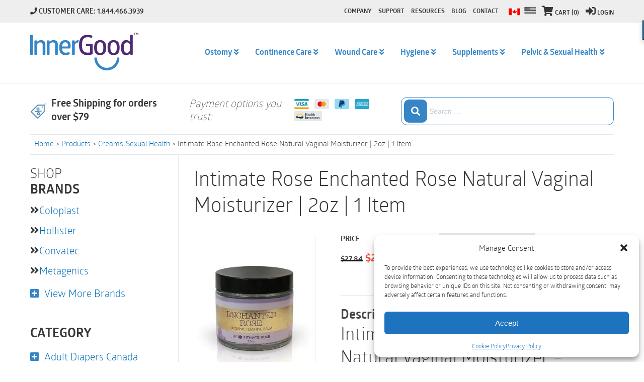

--- FILE ---
content_type: text/html; charset=UTF-8
request_url: https://innergood.ca/shop/sexual-health/creams/intimate-rose-enchanted-rose-natural-vaginal-moisturizer-2oz-1-item/
body_size: 51949
content:
<!DOCTYPE html>
<html lang="en-US">
<meta charset="UTF-8">
<meta http-equiv="X-UA-Compatible" content="IE=edge">
<meta name="format-detection" content="telephone=no">
<meta name="viewport" content="width=device-width, initial-scale=1.0, maximum-scale=1.0, user-scalable=no"/>

<link rel="apple-touch-icon" sizes="57x57" href="/apple-icon-57x57.png">
<link rel="apple-touch-icon" sizes="60x60" href="/apple-icon-60x60.png">
<link rel="apple-touch-icon" sizes="72x72" href="/apple-icon-72x72.png">
<link rel="apple-touch-icon" sizes="76x76" href="/apple-icon-76x76.png">
<link rel="apple-touch-icon" sizes="114x114" href="/apple-icon-114x114.png">
<link rel="apple-touch-icon" sizes="120x120" href="/apple-icon-120x120.png">
<link rel="apple-touch-icon" sizes="144x144" href="/apple-icon-144x144.png">
<link rel="apple-touch-icon" sizes="152x152" href="/apple-icon-152x152.png">
<link rel="apple-touch-icon" sizes="180x180" href="/apple-icon-180x180.png">
<link rel="icon" type="image/png" sizes="192x192"  href="/android-icon-192x192.png">
<link rel="icon" type="image/png" sizes="32x32" href="/favicon-32x32.png">
<link rel="icon" type="image/png" sizes="96x96" href="/favicon-96x96.png">
<link rel="icon" type="image/png" sizes="16x16" href="/favicon-16x16.png">
<link rel="manifest" href="/manifest.json">
<meta name="msapplication-TileColor" content="#ffffff">
<meta name="msapplication-TileImage" content="/ms-icon-144x144.png">
<meta name="theme-color" content="#ffffff">
<script type='text/javascript' src='https://code.jquery.com/jquery-3.5.1.js?ver=5.7' id='jquery-lib-js'></script>
<script type='text/javascript' src='https://innergood.ca/wp-content/themes/
innergood/js/jquery.mmenu.min.all.js?ver=1' id='jquery-mmenu-js'></script>

<script>(function(html){html.className = html.className.replace(/\bno-js\b/,'js')})(document.documentElement);</script>
<meta name='robots' content='index, follow, max-image-preview:large, max-snippet:-1, max-video-preview:-1' />
	<style>img:is([sizes="auto" i], [sizes^="auto," i]) { contain-intrinsic-size: 3000px 1500px }</style>
	
	<!-- This site is optimized with the Yoast SEO plugin v26.1.1 - https://yoast.com/wordpress/plugins/seo/ -->
	<title>Intimate Rose Enchanted Rose Natural Vaginal Moisturizer Canada</title>
	<meta name="description" content="Buy Intimate Rose Enchanted Rose Natural Vaginal Moisturizer | 2oz online in Canada. Helps women with dryness &amp; irritation. Available at InnerGood.ca" />
	<link rel="canonical" href="https://innergood.ca/shop/sexual-health/creams/intimate-rose-enchanted-rose-natural-vaginal-moisturizer-2oz-1-item/" />
	<meta property="og:locale" content="en_US" />
	<meta property="og:type" content="article" />
	<meta property="og:title" content="Intimate Rose Enchanted Rose Natural Vaginal Moisturizer Canada" />
	<meta property="og:description" content="Buy Intimate Rose Enchanted Rose Natural Vaginal Moisturizer | 2oz online in Canada. Helps women with dryness &amp; irritation. Available at InnerGood.ca" />
	<meta property="og:url" content="https://innergood.ca/shop/sexual-health/creams/intimate-rose-enchanted-rose-natural-vaginal-moisturizer-2oz-1-item/" />
	<meta property="og:site_name" content="Inner Good" />
	<meta property="article:publisher" content="https://www.facebook.com/innergoodcompany/" />
	<meta property="article:modified_time" content="2025-10-23T19:27:45+00:00" />
	<meta property="og:image" content="https://innergood.ca/wp-content/uploads/2023/08/IRvaginalmoisturizer.jpg" />
	<meta property="og:image:width" content="400" />
	<meta property="og:image:height" content="400" />
	<meta property="og:image:type" content="image/jpeg" />
	<meta name="twitter:card" content="summary_large_image" />
	<meta name="twitter:site" content="@innergoodco" />
	<meta name="twitter:label1" content="Est. reading time" />
	<meta name="twitter:data1" content="1 minute" />
	<script type="application/ld+json" class="yoast-schema-graph">{"@context":"https://schema.org","@graph":[{"@type":"WebPage","@id":"https://innergood.ca/shop/sexual-health/creams/intimate-rose-enchanted-rose-natural-vaginal-moisturizer-2oz-1-item/","url":"https://innergood.ca/shop/sexual-health/creams/intimate-rose-enchanted-rose-natural-vaginal-moisturizer-2oz-1-item/","name":"Intimate Rose Enchanted Rose Natural Vaginal Moisturizer Canada","isPartOf":{"@id":"https://innergood.ca/#website"},"primaryImageOfPage":{"@id":"https://innergood.ca/shop/sexual-health/creams/intimate-rose-enchanted-rose-natural-vaginal-moisturizer-2oz-1-item/#primaryimage"},"image":{"@id":"https://innergood.ca/shop/sexual-health/creams/intimate-rose-enchanted-rose-natural-vaginal-moisturizer-2oz-1-item/#primaryimage"},"thumbnailUrl":"https://innergood.ca/wp-content/uploads/2023/08/IRvaginalmoisturizer.jpg","datePublished":"2023-09-08T17:49:03+00:00","dateModified":"2025-10-23T19:27:45+00:00","description":"Buy Intimate Rose Enchanted Rose Natural Vaginal Moisturizer | 2oz online in Canada. Helps women with dryness & irritation. Available at InnerGood.ca","breadcrumb":{"@id":"https://innergood.ca/shop/sexual-health/creams/intimate-rose-enchanted-rose-natural-vaginal-moisturizer-2oz-1-item/#breadcrumb"},"inLanguage":"en-US","potentialAction":[{"@type":"ReadAction","target":["https://innergood.ca/shop/sexual-health/creams/intimate-rose-enchanted-rose-natural-vaginal-moisturizer-2oz-1-item/"]}]},{"@type":"ImageObject","inLanguage":"en-US","@id":"https://innergood.ca/shop/sexual-health/creams/intimate-rose-enchanted-rose-natural-vaginal-moisturizer-2oz-1-item/#primaryimage","url":"https://innergood.ca/wp-content/uploads/2023/08/IRvaginalmoisturizer.jpg","contentUrl":"https://innergood.ca/wp-content/uploads/2023/08/IRvaginalmoisturizer.jpg","width":400,"height":400,"caption":"Intimate Rose Enchanted Rose Natural Vaginal Moisturizer | 2oz | 1 Item"},{"@type":"BreadcrumbList","@id":"https://innergood.ca/shop/sexual-health/creams/intimate-rose-enchanted-rose-natural-vaginal-moisturizer-2oz-1-item/#breadcrumb","itemListElement":[{"@type":"ListItem","position":1,"name":"Home","item":"https://innergood.ca/"},{"@type":"ListItem","position":2,"name":"Shop","item":"https://innergood.ca/shop/"},{"@type":"ListItem","position":3,"name":"Intimate Rose Enchanted Rose Natural Vaginal Moisturizer | 2oz | 1 Item"}]},{"@type":"WebSite","@id":"https://innergood.ca/#website","url":"https://innergood.ca/","name":"Inner Good","description":"","publisher":{"@id":"https://innergood.ca/#organization"},"potentialAction":[{"@type":"SearchAction","target":{"@type":"EntryPoint","urlTemplate":"https://innergood.ca/?s={search_term_string}"},"query-input":{"@type":"PropertyValueSpecification","valueRequired":true,"valueName":"search_term_string"}}],"inLanguage":"en-US"},{"@type":"Organization","@id":"https://innergood.ca/#organization","name":"Inner Good","url":"https://innergood.ca/","logo":{"@type":"ImageObject","inLanguage":"en-US","@id":"https://innergood.ca/#/schema/logo/image/","url":"https://innergood.ca/wp-content/uploads/2017/04/Inner-Good-Logo.png","contentUrl":"https://innergood.ca/wp-content/uploads/2017/04/Inner-Good-Logo.png","width":215,"height":75,"caption":"Inner Good"},"image":{"@id":"https://innergood.ca/#/schema/logo/image/"},"sameAs":["https://www.facebook.com/innergoodcompany/","https://x.com/innergoodco","https://www.instagram.com/innergood/"]}]}</script>
	<!-- / Yoast SEO plugin. -->


<link rel='dns-prefetch' href='//www.google.com' />
<link rel='dns-prefetch' href='//use.fontawesome.com' />
<link rel="alternate" type="application/rss+xml" title="Inner Good &raquo; Feed" href="https://innergood.ca/feed/" />
<link rel="alternate" type="application/rss+xml" title="Inner Good &raquo; Comments Feed" href="https://innergood.ca/comments/feed/" />
<link rel="alternate" type="application/rss+xml" title="Inner Good &raquo; Intimate Rose Enchanted Rose Natural Vaginal Moisturizer | 2oz | 1 Item Comments Feed" href="https://innergood.ca/shop/sexual-health/creams/intimate-rose-enchanted-rose-natural-vaginal-moisturizer-2oz-1-item/feed/" />
<script type="text/javascript">
/* <![CDATA[ */
window._wpemojiSettings = {"baseUrl":"https:\/\/s.w.org\/images\/core\/emoji\/16.0.1\/72x72\/","ext":".png","svgUrl":"https:\/\/s.w.org\/images\/core\/emoji\/16.0.1\/svg\/","svgExt":".svg","source":{"concatemoji":"https:\/\/innergood.ca\/wp-includes\/js\/wp-emoji-release.min.js?ver=6.8.3"}};
/*! This file is auto-generated */
!function(s,n){var o,i,e;function c(e){try{var t={supportTests:e,timestamp:(new Date).valueOf()};sessionStorage.setItem(o,JSON.stringify(t))}catch(e){}}function p(e,t,n){e.clearRect(0,0,e.canvas.width,e.canvas.height),e.fillText(t,0,0);var t=new Uint32Array(e.getImageData(0,0,e.canvas.width,e.canvas.height).data),a=(e.clearRect(0,0,e.canvas.width,e.canvas.height),e.fillText(n,0,0),new Uint32Array(e.getImageData(0,0,e.canvas.width,e.canvas.height).data));return t.every(function(e,t){return e===a[t]})}function u(e,t){e.clearRect(0,0,e.canvas.width,e.canvas.height),e.fillText(t,0,0);for(var n=e.getImageData(16,16,1,1),a=0;a<n.data.length;a++)if(0!==n.data[a])return!1;return!0}function f(e,t,n,a){switch(t){case"flag":return n(e,"\ud83c\udff3\ufe0f\u200d\u26a7\ufe0f","\ud83c\udff3\ufe0f\u200b\u26a7\ufe0f")?!1:!n(e,"\ud83c\udde8\ud83c\uddf6","\ud83c\udde8\u200b\ud83c\uddf6")&&!n(e,"\ud83c\udff4\udb40\udc67\udb40\udc62\udb40\udc65\udb40\udc6e\udb40\udc67\udb40\udc7f","\ud83c\udff4\u200b\udb40\udc67\u200b\udb40\udc62\u200b\udb40\udc65\u200b\udb40\udc6e\u200b\udb40\udc67\u200b\udb40\udc7f");case"emoji":return!a(e,"\ud83e\udedf")}return!1}function g(e,t,n,a){var r="undefined"!=typeof WorkerGlobalScope&&self instanceof WorkerGlobalScope?new OffscreenCanvas(300,150):s.createElement("canvas"),o=r.getContext("2d",{willReadFrequently:!0}),i=(o.textBaseline="top",o.font="600 32px Arial",{});return e.forEach(function(e){i[e]=t(o,e,n,a)}),i}function t(e){var t=s.createElement("script");t.src=e,t.defer=!0,s.head.appendChild(t)}"undefined"!=typeof Promise&&(o="wpEmojiSettingsSupports",i=["flag","emoji"],n.supports={everything:!0,everythingExceptFlag:!0},e=new Promise(function(e){s.addEventListener("DOMContentLoaded",e,{once:!0})}),new Promise(function(t){var n=function(){try{var e=JSON.parse(sessionStorage.getItem(o));if("object"==typeof e&&"number"==typeof e.timestamp&&(new Date).valueOf()<e.timestamp+604800&&"object"==typeof e.supportTests)return e.supportTests}catch(e){}return null}();if(!n){if("undefined"!=typeof Worker&&"undefined"!=typeof OffscreenCanvas&&"undefined"!=typeof URL&&URL.createObjectURL&&"undefined"!=typeof Blob)try{var e="postMessage("+g.toString()+"("+[JSON.stringify(i),f.toString(),p.toString(),u.toString()].join(",")+"));",a=new Blob([e],{type:"text/javascript"}),r=new Worker(URL.createObjectURL(a),{name:"wpTestEmojiSupports"});return void(r.onmessage=function(e){c(n=e.data),r.terminate(),t(n)})}catch(e){}c(n=g(i,f,p,u))}t(n)}).then(function(e){for(var t in e)n.supports[t]=e[t],n.supports.everything=n.supports.everything&&n.supports[t],"flag"!==t&&(n.supports.everythingExceptFlag=n.supports.everythingExceptFlag&&n.supports[t]);n.supports.everythingExceptFlag=n.supports.everythingExceptFlag&&!n.supports.flag,n.DOMReady=!1,n.readyCallback=function(){n.DOMReady=!0}}).then(function(){return e}).then(function(){var e;n.supports.everything||(n.readyCallback(),(e=n.source||{}).concatemoji?t(e.concatemoji):e.wpemoji&&e.twemoji&&(t(e.twemoji),t(e.wpemoji)))}))}((window,document),window._wpemojiSettings);
/* ]]> */
</script>
<link rel='stylesheet' id='woocommerce-pdf-frontend-css-css' href='https://innergood.ca/wp-content/plugins/woocommerce-pdf-invoice/assets/css/woocommerce-pdf-frontend-css.css?ver=5.1.0' type='text/css' media='all' />
<style id='wp-emoji-styles-inline-css' type='text/css'>

	img.wp-smiley, img.emoji {
		display: inline !important;
		border: none !important;
		box-shadow: none !important;
		height: 1em !important;
		width: 1em !important;
		margin: 0 0.07em !important;
		vertical-align: -0.1em !important;
		background: none !important;
		padding: 0 !important;
	}
</style>
<link rel='stylesheet' id='wp-block-library-css' href='https://innergood.ca/wp-includes/css/dist/block-library/style.min.css?ver=6.8.3' type='text/css' media='all' />
<style id='classic-theme-styles-inline-css' type='text/css'>
/*! This file is auto-generated */
.wp-block-button__link{color:#fff;background-color:#32373c;border-radius:9999px;box-shadow:none;text-decoration:none;padding:calc(.667em + 2px) calc(1.333em + 2px);font-size:1.125em}.wp-block-file__button{background:#32373c;color:#fff;text-decoration:none}
</style>
<style id='global-styles-inline-css' type='text/css'>
:root{--wp--preset--aspect-ratio--square: 1;--wp--preset--aspect-ratio--4-3: 4/3;--wp--preset--aspect-ratio--3-4: 3/4;--wp--preset--aspect-ratio--3-2: 3/2;--wp--preset--aspect-ratio--2-3: 2/3;--wp--preset--aspect-ratio--16-9: 16/9;--wp--preset--aspect-ratio--9-16: 9/16;--wp--preset--color--black: #000000;--wp--preset--color--cyan-bluish-gray: #abb8c3;--wp--preset--color--white: #ffffff;--wp--preset--color--pale-pink: #f78da7;--wp--preset--color--vivid-red: #cf2e2e;--wp--preset--color--luminous-vivid-orange: #ff6900;--wp--preset--color--luminous-vivid-amber: #fcb900;--wp--preset--color--light-green-cyan: #7bdcb5;--wp--preset--color--vivid-green-cyan: #00d084;--wp--preset--color--pale-cyan-blue: #8ed1fc;--wp--preset--color--vivid-cyan-blue: #0693e3;--wp--preset--color--vivid-purple: #9b51e0;--wp--preset--gradient--vivid-cyan-blue-to-vivid-purple: linear-gradient(135deg,rgba(6,147,227,1) 0%,rgb(155,81,224) 100%);--wp--preset--gradient--light-green-cyan-to-vivid-green-cyan: linear-gradient(135deg,rgb(122,220,180) 0%,rgb(0,208,130) 100%);--wp--preset--gradient--luminous-vivid-amber-to-luminous-vivid-orange: linear-gradient(135deg,rgba(252,185,0,1) 0%,rgba(255,105,0,1) 100%);--wp--preset--gradient--luminous-vivid-orange-to-vivid-red: linear-gradient(135deg,rgba(255,105,0,1) 0%,rgb(207,46,46) 100%);--wp--preset--gradient--very-light-gray-to-cyan-bluish-gray: linear-gradient(135deg,rgb(238,238,238) 0%,rgb(169,184,195) 100%);--wp--preset--gradient--cool-to-warm-spectrum: linear-gradient(135deg,rgb(74,234,220) 0%,rgb(151,120,209) 20%,rgb(207,42,186) 40%,rgb(238,44,130) 60%,rgb(251,105,98) 80%,rgb(254,248,76) 100%);--wp--preset--gradient--blush-light-purple: linear-gradient(135deg,rgb(255,206,236) 0%,rgb(152,150,240) 100%);--wp--preset--gradient--blush-bordeaux: linear-gradient(135deg,rgb(254,205,165) 0%,rgb(254,45,45) 50%,rgb(107,0,62) 100%);--wp--preset--gradient--luminous-dusk: linear-gradient(135deg,rgb(255,203,112) 0%,rgb(199,81,192) 50%,rgb(65,88,208) 100%);--wp--preset--gradient--pale-ocean: linear-gradient(135deg,rgb(255,245,203) 0%,rgb(182,227,212) 50%,rgb(51,167,181) 100%);--wp--preset--gradient--electric-grass: linear-gradient(135deg,rgb(202,248,128) 0%,rgb(113,206,126) 100%);--wp--preset--gradient--midnight: linear-gradient(135deg,rgb(2,3,129) 0%,rgb(40,116,252) 100%);--wp--preset--font-size--small: 13px;--wp--preset--font-size--medium: 20px;--wp--preset--font-size--large: 36px;--wp--preset--font-size--x-large: 42px;--wp--preset--spacing--20: 0.44rem;--wp--preset--spacing--30: 0.67rem;--wp--preset--spacing--40: 1rem;--wp--preset--spacing--50: 1.5rem;--wp--preset--spacing--60: 2.25rem;--wp--preset--spacing--70: 3.38rem;--wp--preset--spacing--80: 5.06rem;--wp--preset--shadow--natural: 6px 6px 9px rgba(0, 0, 0, 0.2);--wp--preset--shadow--deep: 12px 12px 50px rgba(0, 0, 0, 0.4);--wp--preset--shadow--sharp: 6px 6px 0px rgba(0, 0, 0, 0.2);--wp--preset--shadow--outlined: 6px 6px 0px -3px rgba(255, 255, 255, 1), 6px 6px rgba(0, 0, 0, 1);--wp--preset--shadow--crisp: 6px 6px 0px rgba(0, 0, 0, 1);}:where(.is-layout-flex){gap: 0.5em;}:where(.is-layout-grid){gap: 0.5em;}body .is-layout-flex{display: flex;}.is-layout-flex{flex-wrap: wrap;align-items: center;}.is-layout-flex > :is(*, div){margin: 0;}body .is-layout-grid{display: grid;}.is-layout-grid > :is(*, div){margin: 0;}:where(.wp-block-columns.is-layout-flex){gap: 2em;}:where(.wp-block-columns.is-layout-grid){gap: 2em;}:where(.wp-block-post-template.is-layout-flex){gap: 1.25em;}:where(.wp-block-post-template.is-layout-grid){gap: 1.25em;}.has-black-color{color: var(--wp--preset--color--black) !important;}.has-cyan-bluish-gray-color{color: var(--wp--preset--color--cyan-bluish-gray) !important;}.has-white-color{color: var(--wp--preset--color--white) !important;}.has-pale-pink-color{color: var(--wp--preset--color--pale-pink) !important;}.has-vivid-red-color{color: var(--wp--preset--color--vivid-red) !important;}.has-luminous-vivid-orange-color{color: var(--wp--preset--color--luminous-vivid-orange) !important;}.has-luminous-vivid-amber-color{color: var(--wp--preset--color--luminous-vivid-amber) !important;}.has-light-green-cyan-color{color: var(--wp--preset--color--light-green-cyan) !important;}.has-vivid-green-cyan-color{color: var(--wp--preset--color--vivid-green-cyan) !important;}.has-pale-cyan-blue-color{color: var(--wp--preset--color--pale-cyan-blue) !important;}.has-vivid-cyan-blue-color{color: var(--wp--preset--color--vivid-cyan-blue) !important;}.has-vivid-purple-color{color: var(--wp--preset--color--vivid-purple) !important;}.has-black-background-color{background-color: var(--wp--preset--color--black) !important;}.has-cyan-bluish-gray-background-color{background-color: var(--wp--preset--color--cyan-bluish-gray) !important;}.has-white-background-color{background-color: var(--wp--preset--color--white) !important;}.has-pale-pink-background-color{background-color: var(--wp--preset--color--pale-pink) !important;}.has-vivid-red-background-color{background-color: var(--wp--preset--color--vivid-red) !important;}.has-luminous-vivid-orange-background-color{background-color: var(--wp--preset--color--luminous-vivid-orange) !important;}.has-luminous-vivid-amber-background-color{background-color: var(--wp--preset--color--luminous-vivid-amber) !important;}.has-light-green-cyan-background-color{background-color: var(--wp--preset--color--light-green-cyan) !important;}.has-vivid-green-cyan-background-color{background-color: var(--wp--preset--color--vivid-green-cyan) !important;}.has-pale-cyan-blue-background-color{background-color: var(--wp--preset--color--pale-cyan-blue) !important;}.has-vivid-cyan-blue-background-color{background-color: var(--wp--preset--color--vivid-cyan-blue) !important;}.has-vivid-purple-background-color{background-color: var(--wp--preset--color--vivid-purple) !important;}.has-black-border-color{border-color: var(--wp--preset--color--black) !important;}.has-cyan-bluish-gray-border-color{border-color: var(--wp--preset--color--cyan-bluish-gray) !important;}.has-white-border-color{border-color: var(--wp--preset--color--white) !important;}.has-pale-pink-border-color{border-color: var(--wp--preset--color--pale-pink) !important;}.has-vivid-red-border-color{border-color: var(--wp--preset--color--vivid-red) !important;}.has-luminous-vivid-orange-border-color{border-color: var(--wp--preset--color--luminous-vivid-orange) !important;}.has-luminous-vivid-amber-border-color{border-color: var(--wp--preset--color--luminous-vivid-amber) !important;}.has-light-green-cyan-border-color{border-color: var(--wp--preset--color--light-green-cyan) !important;}.has-vivid-green-cyan-border-color{border-color: var(--wp--preset--color--vivid-green-cyan) !important;}.has-pale-cyan-blue-border-color{border-color: var(--wp--preset--color--pale-cyan-blue) !important;}.has-vivid-cyan-blue-border-color{border-color: var(--wp--preset--color--vivid-cyan-blue) !important;}.has-vivid-purple-border-color{border-color: var(--wp--preset--color--vivid-purple) !important;}.has-vivid-cyan-blue-to-vivid-purple-gradient-background{background: var(--wp--preset--gradient--vivid-cyan-blue-to-vivid-purple) !important;}.has-light-green-cyan-to-vivid-green-cyan-gradient-background{background: var(--wp--preset--gradient--light-green-cyan-to-vivid-green-cyan) !important;}.has-luminous-vivid-amber-to-luminous-vivid-orange-gradient-background{background: var(--wp--preset--gradient--luminous-vivid-amber-to-luminous-vivid-orange) !important;}.has-luminous-vivid-orange-to-vivid-red-gradient-background{background: var(--wp--preset--gradient--luminous-vivid-orange-to-vivid-red) !important;}.has-very-light-gray-to-cyan-bluish-gray-gradient-background{background: var(--wp--preset--gradient--very-light-gray-to-cyan-bluish-gray) !important;}.has-cool-to-warm-spectrum-gradient-background{background: var(--wp--preset--gradient--cool-to-warm-spectrum) !important;}.has-blush-light-purple-gradient-background{background: var(--wp--preset--gradient--blush-light-purple) !important;}.has-blush-bordeaux-gradient-background{background: var(--wp--preset--gradient--blush-bordeaux) !important;}.has-luminous-dusk-gradient-background{background: var(--wp--preset--gradient--luminous-dusk) !important;}.has-pale-ocean-gradient-background{background: var(--wp--preset--gradient--pale-ocean) !important;}.has-electric-grass-gradient-background{background: var(--wp--preset--gradient--electric-grass) !important;}.has-midnight-gradient-background{background: var(--wp--preset--gradient--midnight) !important;}.has-small-font-size{font-size: var(--wp--preset--font-size--small) !important;}.has-medium-font-size{font-size: var(--wp--preset--font-size--medium) !important;}.has-large-font-size{font-size: var(--wp--preset--font-size--large) !important;}.has-x-large-font-size{font-size: var(--wp--preset--font-size--x-large) !important;}
:where(.wp-block-post-template.is-layout-flex){gap: 1.25em;}:where(.wp-block-post-template.is-layout-grid){gap: 1.25em;}
:where(.wp-block-columns.is-layout-flex){gap: 2em;}:where(.wp-block-columns.is-layout-grid){gap: 2em;}
:root :where(.wp-block-pullquote){font-size: 1.5em;line-height: 1.6;}
</style>
<link rel='stylesheet' id='woof-css' href='https://innergood.ca/wp-content/plugins/_woocommerce-products-filter/css/front.css?ver=1.2.4.2' type='text/css' media='all' />
<link rel='stylesheet' id='chosen-drop-down-css' href='https://innergood.ca/wp-content/plugins/_woocommerce-products-filter/js/chosen/chosen.min.css?ver=1.2.4.2' type='text/css' media='all' />
<link rel='stylesheet' id='malihu-custom-scrollbar-css' href='https://innergood.ca/wp-content/plugins/_woocommerce-products-filter/js/malihu-custom-scrollbar/jquery.mCustomScrollbar.css?ver=1.2.4.2' type='text/css' media='all' />
<link rel='stylesheet' id='samplestyle-css' href='https://innergood.ca/wp-content/plugins/fp-social-share/css/samplestyle.css?ver=1.0' type='text/css' media='screen' />
<link rel='stylesheet' id='page-list-style-css' href='https://innergood.ca/wp-content/plugins/page-list/css/page-list.css?ver=5.9' type='text/css' media='all' />
<link rel='stylesheet' id='woocommerce-layout-css' href='https://innergood.ca/wp-content/plugins/woocommerce/assets/css/woocommerce-layout.css?ver=10.2.3' type='text/css' media='all' />
<link rel='stylesheet' id='woocommerce-smallscreen-css' href='https://innergood.ca/wp-content/plugins/woocommerce/assets/css/woocommerce-smallscreen.css?ver=10.2.3' type='text/css' media='only screen and (max-width: 768px)' />
<link rel='stylesheet' id='woocommerce-general-css' href='https://innergood.ca/wp-content/plugins/woocommerce/assets/css/woocommerce.css?ver=10.2.3' type='text/css' media='all' />
<style id='woocommerce-inline-inline-css' type='text/css'>
.woocommerce form .form-row .required { visibility: visible; }
</style>
<link rel='stylesheet' id='cmplz-general-css' href='https://innergood.ca/wp-content/plugins/complianz-gdpr/assets/css/cookieblocker.min.css?ver=1764787066' type='text/css' media='all' />
<link rel='stylesheet' id='wc-bis-css-css' href='https://innergood.ca/wp-content/plugins/woocommerce-back-in-stock-notifications/assets/css/frontend/woocommerce.css?ver=1.6.7' type='text/css' media='all' />
<link rel='stylesheet' id='brands-styles-css' href='https://innergood.ca/wp-content/plugins/woocommerce/assets/css/brands.css?ver=10.2.3' type='text/css' media='all' />
<link rel='stylesheet' id='dgwt-wcas-style-css' href='https://innergood.ca/wp-content/plugins/ajax-search-for-woocommerce/assets/css/style.min.css?ver=1.31.0' type='text/css' media='all' />
<link rel='stylesheet' id='innergood-style-css' href='https://innergood.ca/wp-content/themes/innergood/style.css?ver=6.8.3' type='text/css' media='all' />
<link rel='stylesheet' id='innergood_custom-css' href='https://innergood.ca/wp-content/themes/innergood/css/inner_custom.css?ver=409.14' type='text/css' media='all' />
<link rel='stylesheet' id='innergood_allpugin-css' href='https://innergood.ca/wp-content/themes/innergood/css/all_plugin.css?ver=6.8.3' type='text/css' media='all' />
<link rel='stylesheet' id='wp-pagenavi-css' href='https://innergood.ca/wp-content/plugins/wp-pagenavi/pagenavi-css.css?ver=2.70' type='text/css' media='all' />
<link rel='stylesheet' id='algolia-autocomplete-css' href='https://innergood.ca/wp-content/plugins/wp-search-with-algolia/css/algolia-autocomplete.css?ver=2.10.3' type='text/css' media='all' />
<link rel='stylesheet' id='bfa-font-awesome-css' href='https://use.fontawesome.com/releases/v5.15.4/css/all.css?ver=2.0.3' type='text/css' media='all' />
<link rel='stylesheet' id='bfa-font-awesome-v4-shim-css' href='https://use.fontawesome.com/releases/v5.15.4/css/v4-shims.css?ver=2.0.3' type='text/css' media='all' />
<style id='bfa-font-awesome-v4-shim-inline-css' type='text/css'>

			@font-face {
				font-family: 'FontAwesome';
				src: url('https://use.fontawesome.com/releases/v5.15.4/webfonts/fa-brands-400.eot'),
				url('https://use.fontawesome.com/releases/v5.15.4/webfonts/fa-brands-400.eot?#iefix') format('embedded-opentype'),
				url('https://use.fontawesome.com/releases/v5.15.4/webfonts/fa-brands-400.woff2') format('woff2'),
				url('https://use.fontawesome.com/releases/v5.15.4/webfonts/fa-brands-400.woff') format('woff'),
				url('https://use.fontawesome.com/releases/v5.15.4/webfonts/fa-brands-400.ttf') format('truetype'),
				url('https://use.fontawesome.com/releases/v5.15.4/webfonts/fa-brands-400.svg#fontawesome') format('svg');
			}

			@font-face {
				font-family: 'FontAwesome';
				src: url('https://use.fontawesome.com/releases/v5.15.4/webfonts/fa-solid-900.eot'),
				url('https://use.fontawesome.com/releases/v5.15.4/webfonts/fa-solid-900.eot?#iefix') format('embedded-opentype'),
				url('https://use.fontawesome.com/releases/v5.15.4/webfonts/fa-solid-900.woff2') format('woff2'),
				url('https://use.fontawesome.com/releases/v5.15.4/webfonts/fa-solid-900.woff') format('woff'),
				url('https://use.fontawesome.com/releases/v5.15.4/webfonts/fa-solid-900.ttf') format('truetype'),
				url('https://use.fontawesome.com/releases/v5.15.4/webfonts/fa-solid-900.svg#fontawesome') format('svg');
			}

			@font-face {
				font-family: 'FontAwesome';
				src: url('https://use.fontawesome.com/releases/v5.15.4/webfonts/fa-regular-400.eot'),
				url('https://use.fontawesome.com/releases/v5.15.4/webfonts/fa-regular-400.eot?#iefix') format('embedded-opentype'),
				url('https://use.fontawesome.com/releases/v5.15.4/webfonts/fa-regular-400.woff2') format('woff2'),
				url('https://use.fontawesome.com/releases/v5.15.4/webfonts/fa-regular-400.woff') format('woff'),
				url('https://use.fontawesome.com/releases/v5.15.4/webfonts/fa-regular-400.ttf') format('truetype'),
				url('https://use.fontawesome.com/releases/v5.15.4/webfonts/fa-regular-400.svg#fontawesome') format('svg');
				unicode-range: U+F004-F005,U+F007,U+F017,U+F022,U+F024,U+F02E,U+F03E,U+F044,U+F057-F059,U+F06E,U+F070,U+F075,U+F07B-F07C,U+F080,U+F086,U+F089,U+F094,U+F09D,U+F0A0,U+F0A4-F0A7,U+F0C5,U+F0C7-F0C8,U+F0E0,U+F0EB,U+F0F3,U+F0F8,U+F0FE,U+F111,U+F118-F11A,U+F11C,U+F133,U+F144,U+F146,U+F14A,U+F14D-F14E,U+F150-F152,U+F15B-F15C,U+F164-F165,U+F185-F186,U+F191-F192,U+F1AD,U+F1C1-F1C9,U+F1CD,U+F1D8,U+F1E3,U+F1EA,U+F1F6,U+F1F9,U+F20A,U+F247-F249,U+F24D,U+F254-F25B,U+F25D,U+F267,U+F271-F274,U+F279,U+F28B,U+F28D,U+F2B5-F2B6,U+F2B9,U+F2BB,U+F2BD,U+F2C1-F2C2,U+F2D0,U+F2D2,U+F2DC,U+F2ED,U+F328,U+F358-F35B,U+F3A5,U+F3D1,U+F410,U+F4AD;
			}
		
</style>
<script type="text/javascript" src="https://innergood.ca/wp-includes/js/jquery/jquery.min.js?ver=3.7.1&#039; defer onload=&#039;" id="jquery-core-js"></script>
<script type="text/javascript" src="https://innergood.ca/wp-includes/js/jquery/jquery-migrate.min.js?ver=3.4.1&#039; defer onload=&#039;" id="jquery-migrate-js"></script>
<script type="text/javascript" src="https://innergood.ca/wp-content/plugins/recaptcha-woo/js/rcfwc.js?ver=1.0&#039; defer onload=&#039;" id="rcfwc-js-js" defer="defer" data-wp-strategy="defer"></script>
<script type="text/javascript" src="https://www.google.com/recaptcha/api.js?hl=en_US&#039; defer onload=&#039;" id="recaptcha-js" defer="defer" data-wp-strategy="defer"></script>
<script type="text/javascript" src="https://innergood.ca/wp-content/plugins/woocommerce/assets/js/jquery-blockui/jquery.blockUI.min.js?ver=2.7.0-wc.10.2.3&#039; defer onload=&#039;" id="jquery-blockui-js" data-wp-strategy="defer"></script>
<script type="text/javascript" id="wc-add-to-cart-js-extra">
/* <![CDATA[ */
var wc_add_to_cart_params = {"ajax_url":"\/wp-admin\/admin-ajax.php","wc_ajax_url":"\/?wc-ajax=%%endpoint%%","i18n_view_cart":"View cart","cart_url":"https:\/\/innergood.ca\/cart\/","is_cart":"","cart_redirect_after_add":"no"};
/* ]]> */
</script>
<script type="text/javascript" src="https://innergood.ca/wp-content/plugins/woocommerce/assets/js/frontend/add-to-cart.min.js?ver=10.2.3&#039; defer onload=&#039;" id="wc-add-to-cart-js" data-wp-strategy="defer"></script>
<script type="text/javascript" id="wc-single-product-js-extra">
/* <![CDATA[ */
var wc_single_product_params = {"i18n_required_rating_text":"Please select a rating","i18n_rating_options":["1 of 5 stars","2 of 5 stars","3 of 5 stars","4 of 5 stars","5 of 5 stars"],"i18n_product_gallery_trigger_text":"View full-screen image gallery","review_rating_required":"yes","flexslider":{"rtl":false,"animation":"slide","smoothHeight":true,"directionNav":false,"controlNav":"thumbnails","slideshow":false,"animationSpeed":500,"animationLoop":false,"allowOneSlide":false},"zoom_enabled":"","zoom_options":[],"photoswipe_enabled":"","photoswipe_options":{"shareEl":false,"closeOnScroll":false,"history":false,"hideAnimationDuration":0,"showAnimationDuration":0},"flexslider_enabled":""};
/* ]]> */
</script>
<script type="text/javascript" src="https://innergood.ca/wp-content/plugins/woocommerce/assets/js/frontend/single-product.min.js?ver=10.2.3&#039; defer onload=&#039;" id="wc-single-product-js" defer="defer" data-wp-strategy="defer"></script>
<script type="text/javascript" src="https://innergood.ca/wp-content/plugins/woocommerce/assets/js/js-cookie/js.cookie.min.js?ver=2.1.4-wc.10.2.3&#039; defer onload=&#039;" id="js-cookie-js" defer="defer" data-wp-strategy="defer"></script>
<script type="text/javascript" id="woocommerce-js-extra">
/* <![CDATA[ */
var woocommerce_params = {"ajax_url":"\/wp-admin\/admin-ajax.php","wc_ajax_url":"\/?wc-ajax=%%endpoint%%","i18n_password_show":"Show password","i18n_password_hide":"Hide password"};
/* ]]> */
</script>
<script type="text/javascript" src="https://innergood.ca/wp-content/plugins/woocommerce/assets/js/frontend/woocommerce.min.js?ver=10.2.3&#039; defer onload=&#039;" id="woocommerce-js" defer="defer" data-wp-strategy="defer"></script>
<script type="text/javascript" src="https://innergood.ca/wp-content/plugins/js_composer/assets/js/vendors/woocommerce-add-to-cart.js?ver=8.7&#039; defer onload=&#039;" id="vc_woocommerce-add-to-cart-js-js"></script>
<script type="text/javascript" src="https://innergood.ca/wp-content/themes/innergood/js/owl.carousel.min.js?ver=1&#039; defer onload=&#039;" id="jquery-owl-js"></script>
<script type="text/javascript" src="https://innergood.ca/wp-content/themes/innergood/js/jquery.mmenu.min.all.js?ver=1&#039; defer onload=&#039;" id="jquery-mmenu-js"></script>
<script type="text/javascript" src="https://innergood.ca/wp-content/themes/innergood/js/nice-select.js?ver=1&#039; defer onload=&#039;" id="jquery-niceselect-js"></script>
<script type="text/javascript" src="https://innergood.ca/wp-content/themes/innergood/js/inner_custom.js?ver=1&#039; defer onload=&#039;" id="jquery-custom-js"></script>
<script type="text/javascript" id="wpso-front-scripts-js-extra">
/* <![CDATA[ */
var wpso = {"ajaxurl":"https:\/\/innergood.ca\/wp-admin\/admin-ajax.php","nonce":"c89b869934","user_items":[]};
/* ]]> */
</script>
<script type="text/javascript" src="https://innergood.ca/wp-content/plugins/wp-sort-order/js/front-scripts.js?ver=2026011017&#039; defer onload=&#039;" id="wpso-front-scripts-js"></script>
<script></script>		<script>
			window.wc_ga_pro = {};

			window.wc_ga_pro.ajax_url = 'https://innergood.ca/wp-admin/admin-ajax.php';

			window.wc_ga_pro.available_gateways = {"ppcp-gateway":"PayPal","stripe":"Credit \/ Debit Card"};

			// interpolate json by replacing placeholders with variables (only used by UA tracking)
			window.wc_ga_pro.interpolate_json = function( object, variables ) {

				if ( ! variables ) {
					return object;
				}

				let j = JSON.stringify( object );

				for ( let k in variables ) {
					j = j.split( '{$' + k + '}' ).join( variables[ k ] );
				}

				return JSON.parse( j );
			};

			// return the title for a payment gateway
			window.wc_ga_pro.get_payment_method_title = function( payment_method ) {
				return window.wc_ga_pro.available_gateways[ payment_method ] || payment_method;
			};

			// check if an email is valid
			window.wc_ga_pro.is_valid_email = function( email ) {
				return /[^\s@]+@[^\s@]+\.[^\s@]+/.test( email );
			};
		</script>
				<!-- Google tag (gtag.js) -->
		<script async src='https://www.googletagmanager.com/gtag/js?id=G-25ZSGF5DRG&l=dataLayer'></script>
		<script >

			window.dataLayer = window.dataLayer || [];

			function gtag() {
				dataLayer.push(arguments);
			}

			gtag('js', new Date());

			gtag('config', 'G-25ZSGF5DRG', {"cookie_domain":"auto"});

			gtag('consent', 'default', {"analytics_storage":"denied","ad_storage":"denied","ad_user_data":"denied","ad_personalization":"denied","region":["AT","BE","BG","HR","CY","CZ","DK","EE","FI","FR","DE","GR","HU","IS","IE","IT","LV","LI","LT","LU","MT","NL","NO","PL","PT","RO","SK","SI","ES","SE","GB","CH"]});(function($) {
	$(function () {

		const consentMap = {
			statistics: [ 'analytics_storage' ],
			marketing: [ 'ad_storage', 'ad_user_data', 'ad_personalization' ]
		};

		// eslint-disable-next-line camelcase -- `wp_has_consent` is defined by the WP Consent API plugin.
		if ( typeof window.wp_has_consent === 'function' ) {
			console.log('has consent');

			// eslint-disable-next-line camelcase -- `wp_consent_type` is defined by the WP Consent API plugin.
			if ( window.wp_consent_type === undefined ) {
				window.wp_consent_type = 'optin';
			}

			const consentState = {};

			for ( const [ category, types ] of Object.entries( consentMap ) ) {
				// eslint-disable-next-line camelcase, no-undef -- `consent_api_get_cookie`, `constent_api` is defined by the WP Consent API plugin.
				if ( consent_api_get_cookie( window.consent_api.cookie_prefix + '_' + category ) !== '' ) {
					// eslint-disable-next-line camelcase, no-undef -- `wp_has_consent` is defined by the WP Consent API plugin.
					const hasConsent = wp_has_consent( category ) ? 'granted' : 'denied';

					types.forEach( ( type ) => {
						consentState[ type ] = hasConsent;
					} );
				}
			}

			if ( Object.keys( consentState ).length > 0 ) {
				gtag( 'consent', 'update', consentState );
			}
		}

		document.addEventListener( 'wp_listen_for_consent_change', ( event ) => {
			const consentUpdate = {};
			const types = consentMap[ Object.keys( event.detail )[ 0 ] ];
			const state = Object.values( event.detail )[ 0 ] === 'allow' ? 'granted' : 'denied';

			if ( types === undefined ) {
				return
			}

			types.forEach( ( type ) => {
				consentUpdate[ type ] = state;
			} );

			if ( Object.keys( consentUpdate ).length > 0 ) {
				gtag( 'consent', 'update', consentUpdate );
			}
		} );
	});
})(jQuery);
			
			(function() {

				const event = document.createEvent('Event');

				event.initEvent( 'wc_google_analytics_pro_gtag_loaded', true, true );

				document.dispatchEvent( event );
			})();
		</script>
		<link rel="https://api.w.org/" href="https://innergood.ca/wp-json/" /><link rel="alternate" title="JSON" type="application/json" href="https://innergood.ca/wp-json/wp/v2/product/71403" /><link rel="EditURI" type="application/rsd+xml" title="RSD" href="https://innergood.ca/xmlrpc.php?rsd" />
<meta name="generator" content="WordPress 6.8.3" />
<meta name="generator" content="WooCommerce 10.2.3" />
<link rel='shortlink' href='https://innergood.ca/?p=71403' />
<link rel="alternate" title="oEmbed (JSON)" type="application/json+oembed" href="https://innergood.ca/wp-json/oembed/1.0/embed?url=https%3A%2F%2Finnergood.ca%2Fshop%2Fsexual-health%2Fcreams%2Fintimate-rose-enchanted-rose-natural-vaginal-moisturizer-2oz-1-item%2F" />
<link rel="alternate" title="oEmbed (XML)" type="text/xml+oembed" href="https://innergood.ca/wp-json/oembed/1.0/embed?url=https%3A%2F%2Finnergood.ca%2Fshop%2Fsexual-health%2Fcreams%2Fintimate-rose-enchanted-rose-natural-vaginal-moisturizer-2oz-1-item%2F&#038;format=xml" />
<!-- Google tag (gtag.js) -->
<script async src="https://www.googletagmanager.com/gtag/js?id=G-NMYZ98L7DY"></script>
<script>
  window.dataLayer = window.dataLayer || [];
  function gtag(){dataLayer.push(arguments);}
  gtag('js', new Date());

  gtag('config', 'G-NMYZ98L7DY');
</script><script type='text/javascript' data-cfasync='false'>var _mmunch = {'front': false, 'page': false, 'post': false, 'category': false, 'author': false, 'search': false, 'attachment': false, 'tag': false};_mmunch['post'] = true; _mmunch['postData'] = {"ID":71403,"post_name":"intimate-rose-enchanted-rose-natural-vaginal-moisturizer-2oz-1-item","post_title":"Intimate Rose Enchanted Rose Natural Vaginal Moisturizer | 2oz | 1 Item","post_type":"product","post_author":"3028","post_status":"publish"}; _mmunch['postCategories'] = []; _mmunch['postTags'] = false; _mmunch['postAuthor'] = {"name":"Carly Allen","ID":3028};</script><script data-cfasync="false" src="//a.mailmunch.co/app/v1/site.js" id="mailmunch-script" data-plugin="mc_mm" data-mailmunch-site-id="373521" async></script>			<style>.cmplz-hidden {
					display: none !important;
				}</style>		<style>
			.dgwt-wcas-ico-magnifier,.dgwt-wcas-ico-magnifier-handler{max-width:20px}.dgwt-wcas-search-wrapp{max-width:600px}		</style>
		<!-- Google site verification - Google for WooCommerce -->
<meta name="google-site-verification" content="0IB8lyDJxEcMM_LYlE4zYr1QcRKVnYwzUGbcS4PZyfA" />
<script type='text/javascript'>
(function(d,t,u,p,e,f){e=d.createElement(t);f=d.getElementsByTagName(t)[0];
e.async=1;e.src=u+'?'+p+'&'+Math.floor(Math.random()*999999);f.parentNode.insertBefore(e,f);
})(document,'script', '//upx.provenpixel.com/ujs.php',
'upx=11936&product_id=71403');
</script><!--gg -->	<noscript><style>.woocommerce-product-gallery{ opacity: 1 !important; }</style></noscript>
	<meta name="generator" content="Powered by WPBakery Page Builder - drag and drop page builder for WordPress."/>
		<style>
			.algolia-search-highlight {
				background-color: #fffbcc;
				border-radius: 2px;
				font-style: normal;
			}
		</style>
		        <script type="text/javascript">
            var woof_is_permalink =1;

            var woof_shop_page = "";
        
            var woof_really_curr_tax = {};
            var woof_current_page_link = location.protocol + '//' + location.host + location.pathname;
            /*lets remove pagination from woof_current_page_link*/
            woof_current_page_link = woof_current_page_link.replace(/\page\/[0-9]+/, "");
                            woof_current_page_link = "https://innergood.ca/shop/";
                            var woof_link = 'https://innergood.ca/wp-content/plugins/_woocommerce-products-filter/';

                </script>

                <script>

            var woof_ajaxurl = "https://innergood.ca/wp-admin/admin-ajax.php";

            var woof_lang = {
                'orderby': "orderby",
                'date': "date",
                'perpage': "per page",
                'pricerange': "price range",
                'menu_order': "menu order",
                'popularity': "popularity",
                'rating': "rating",
                'price': "price low to high",
                'price-desc': "price high to low"
            };

            if (typeof woof_lang_custom == 'undefined') {
                var woof_lang_custom = {};/*!!important*/
            }


            var woof_is_mobile = 0;
        
            var woof_show_price_search_button = 0;
            var woof_show_price_search_type = 0;
        
            var woof_show_price_search_type = 0;

            var swoof_search_slug = "swoof";

        
            var icheck_skin = {};
                        icheck_skin = 'none';
        
            var is_woof_use_chosen =1;

        

            var woof_current_values = '[]';

            var woof_lang_loading = "Loading ...";

        
            var woof_lang_show_products_filter = "show products filter";
            var woof_lang_hide_products_filter = "hide products filter";
            var woof_lang_pricerange = "price range";


            var woof_use_beauty_scroll =1;

            var woof_autosubmit =1;
            var woof_ajaxurl = "https://innergood.ca/wp-admin/admin-ajax.php";
            /*var woof_submit_link = "";*/
            var woof_is_ajax = 0;
            var woof_ajax_redraw = 0;
            var woof_ajax_page_num =1;
            var woof_ajax_first_done = false;
            var woof_checkboxes_slide_flag = true;


            /*toggles*/
            var woof_toggle_type = "text";

            var woof_toggle_closed_text = "-";
            var woof_toggle_opened_text = "+";

            var woof_toggle_closed_image = "https://innergood.ca/wp-content/plugins/_woocommerce-products-filter/img/plus3.png";
            var woof_toggle_opened_image = "https://innergood.ca/wp-content/plugins/_woocommerce-products-filter/img/minus3.png";



                    var woof_accept_array = ["min_price", "orderby", "perpage", "min_rating","product_brand","product_visibility","product_cat","product_tag","brand"];

        
            /*for extensions*/

            var woof_ext_init_functions = null;
        

        
            var woof_overlay_skin = "default";

            jQuery(function () {
                try
                {
                    woof_current_values = jQuery.parseJSON(woof_current_values);
                } catch (e)
                {
                    woof_current_values = null;
                }
                if (woof_current_values == null || woof_current_values.length == 0) {
                    woof_current_values = {};
                }

            });

            function woof_js_after_ajax_done() {
                jQuery(document).trigger('woof_ajax_done');
        jQuery('.woof_container_brands').prepend("<span class='sort'>Filter By Brand:</div>");
 jQuery('.woocommerce-ordering .orderby').niceSelect();
jQuery(document).ready(function($){   
   jQuery('.woof_remove_ppi').text(function (_, old){
    return old.replace('orderby: ', '');
});
});
jQuery('.woof_products_top_panel').each(function() {
            jQuery(this).insertAfter(jQuery(this).parent().find('.woocommerce-ordering'));
        });

if(jQuery('.woocommerce-pagination').find('.prev.page-numbers').length==0)
	   { jQuery('.woocommerce-pagination').prepend('<span class="previouspostslink page-numbers disabled">Prev</span>'); }
	   if(jQuery('.woocommerce-pagination').find('.next.page-numbers').length==0)
	   { jQuery('.woocommerce-pagination').append('<span class="nextpostslink page-numbers disabled">Next</span>'); }

jQuery('.prev.page-numbers').addClass('previouspostslink');
jQuery('.next.page-numbers').addClass('nextpostslink');            }
        </script>
        <noscript><style> .wpb_animate_when_almost_visible { opacity: 1; }</style></noscript><!-- jQuery (necessary for Bootstrap's JavaScript plugins) --> 
<script type="text/javascript">
var API;
   jQuery(document).ready(function($) { 
      API = $("#mobile_menu").mmenu({
          "navbars": [
            {
               position: "top",
               content: [
                  '<ul><li class="nav_edit"><a href="tel:18444663939">Customer Care: 1.844.466.3939</a></li><li class="nav_edit"><a class="cart_text visible_tab" href="https://innergood.ca/cart/"><i class="fa fa-shopping-cart"></i>Cart (0)</a><a href="https://innergood.ca/checkout/">Checkout</a><a class="cart_text visible-tab" href="https://innergood.ca/my-account/"><i class="fa fa-sign-in"></i>Login</a></li></ul>',  
               ]
            }
         ],
		    
	   extensions: ["pageshadow" , "border-full" , "effect-listitems-slide" ],
		  
		  offCanvas: {position: "right"}
	  }, {
		 // configuration
		 classNames: {
			fixedElements: {
			   fixed: "abc"
			}
		 }, 
		  
	  });
	  	  $('.marketing_search input[type=search]').on('focus',function() {
		  $('body').css('overflow','hidden');
	  })
	  $('.marketing_search input[type=search]').on('blur',function() {
		  $('body').css('overflow','visible');
	  })
			  $('body').on('click', '.mob_search', function (e) {
			var API = $('#mobile_menu').data('mmenu');
			API.close();
			e.preventDefault();
			e.stopPropagation();
			$('#search-modal-v2').addClass('opened');
			$('.main_header').hide();
			$('#modal-close').on('click', function (e) {
				$('.main_header').show();
				$('#search-modal-v2').removeClass('opened');
				API.close();
				e.preventDefault();
				e.stopPropagation();
			})
		});
	});

</script>



<!-- HTML5 shim and Respond.js for IE8 support of HTML5 elements and media queries -->
<!-- WARNING: Respond.js doesn't work if you view the page via file:// -->
<!--[if lt IE 9]>
	  <link href="css/ie.css" rel="stylesheet">
      <script src="https://oss.maxcdn.com/html5shiv/3.7.2/html5shiv.min.js"></script>
      <script src="https://oss.maxcdn.com/respond/1.4.2/respond.min.js"></script>
<![endif]-->

<!-- Bootstrap -->

<script>(function(w,d,t,r,u){var f,n,i;w[u]=w[u]||[],f=function(){var o={ti:"25068337"};o.q=w[u],w[u]=new UET(o),w[u].push("pageLoad")},n=d.createElement(t),n.src=r,n.async=1,n.onload=n.onreadystatechange=function(){var s=this.readyState;s&&s!=="loaded"&&s!=="complete"||(f(),n.onload=n.onreadystatechange=null)},i=d.getElementsByTagName(t)[0],i.parentNode.insertBefore(n,i)})(window,document,"script","//bat.bing.com/bat.js","uetq");</script>

</head>

<body data-rsssl=1 class="wp-singular product-template-default single single-product postid-71403 wp-theme-innergood theme-innergood woocommerce woocommerce-page woocommerce-no-js group-blog colors-light wpb-js-composer js-comp-ver-8.7 vc_responsive">
	
	
		
		
		
				
			
<!--     
		<div class="us_detect_wrapper">
			
			<div class="us_detect_dialog">
				<div class="us_detect_dialog_btn_wrap">
					<div class="us_detect_dialog_btn" id="select_us_option">Visit USA Site</div>
					<div class="us_detect_dialog_btn" id="select_canada_option">Visit Canadian Site</div>
				</div>	
			
			</div>
		
		</div> -->



			
		
<div class="inner_main_page" id="page">
<header class="main_header abc">
    	<div class="top_nav">
			<div class="container">
         		<div class="row">
         		             			<div class="vc_col-sm-4 coll_acti">
						<p><i class="fa fa-phone "></i>Customer Care: <a href="tel:18444663939">1.844.466.3939</a></p>		
					</div>
										<div class="top_menu vc_col-sm-8">
						<ul id="menu-top-header-menu" class="menu"><li id="menu-item-27300" class="menu-item menu-item-type-post_type menu-item-object-page menu-item-27300"><a href="https://innergood.ca/about/">Company</a></li>
<li id="menu-item-27303" class="menu-item menu-item-type-post_type menu-item-object-page menu-item-27303"><a href="https://innergood.ca/about/support/">Support</a></li>
<li id="menu-item-27302" class="menu-item menu-item-type-post_type menu-item-object-page menu-item-27302"><a href="https://innergood.ca/resources/">Resources</a></li>
<li id="menu-item-214" class="menu-item menu-item-type-post_type menu-item-object-page menu-item-214"><a href="https://innergood.ca/blog/">Blog</a></li>
<li id="menu-item-27299" class="menu-item menu-item-type-post_type menu-item-object-page menu-item-27299"><a href="https://innergood.ca/contact/">Contact</a></li>
</ul>                            
						<!--<div class="search_box">	
							<form role="search" method="get" class="search-form" action="https://innergood.ca/">
                                <input type="search" id="" placeholder="Type here..." value="" name="s" />
                                <button type="submit">Search <i class="fa fa-search"></i></button>
                            </form>
						</div>-->
						<!-- end search_box -->
						<div class="cart_menu">
							<ul>
					    
								<li class="flag_btn"><div class="can_icon"><img src="/wp-content/themes/innergood/img/canflag.png"></div></li>
								<li class="flag_btn"><div class="go_us_btn"><img src="/wp-content/themes/innergood/img/usflag.png"></div></li>
						    
								<li>
                                 <a href="https://innergood.ca/cart/"><i class="fa fa-shopping-cart"></i>Cart (0)</a>
                                 </li>
								
								                                   <li>
                                    <a href="https://innergood.ca/my-account/" title="Login"><i class="fa fa-sign-in"></i>Login</a>
                                    </li>
                                 								
							</ul>
						</div><!-- end cart_menu -->
					</div><!-- end top_menu -->
					
				</div><!-- end row -->
          	</div><!-- end container -->
        </div><!-- end top_nav -->
        <div class="bottom_head">
        	<div class="container">
        		<div class="row">
        		    
        			<div class="vc_col-sm-3 logo_col">
						<a href="https://innergood.ca">
												    <img width="215" height="75" src="https://innergood.ca/wp-content/uploads/2017/04/Inner-Good-Logo.png" class="attachment-full size-full" alt="" decoding="async" srcset="https://innergood.ca/wp-content/uploads/2017/04/Inner-Good-Logo.png 215w, https://innergood.ca/wp-content/uploads/2017/04/Inner-Good-Logo-64x22.png 64w" sizes="(max-width: 215px) 100vw, 215px" />				        						</a>
						
						</div><!-- end vc_col-md-3 -->
						<div class="main_nav vc_col-sm-9">
						
						<a href="#mobile_menu" class="visible_mob visible_tab  navicon"><span></span></a>
						<a class="cart_text visible_tab" href="https://innergood.ca/cart/"><i class="fa fa-shopping-cart"></i>Cart (0)</a>
						
						<ul id="menu-secondary-menu" class="menu"><li id="menu-item-27268" class="menu-item menu-item-type-taxonomy menu-item-object-product_cat menu-item-has-children menu-item-27268"><a href="https://innergood.ca/shop-category/ostomy/">Ostomy</a>
<ul class="sub-menu">
	<li id="menu-item-27608" class="menu-item menu-item-type-taxonomy menu-item-object-product_cat menu-item-27608"><a href="https://innergood.ca/shop-category/ostomy/">Shop by Brand</a></li>
	<li id="menu-item-82753" class="menu-item menu-item-type-taxonomy menu-item-object-product_cat menu-item-82753"><a href="https://innergood.ca/shop-category/gloves/">Gloves</a></li>
	<li id="menu-item-84808" class="menu-item menu-item-type-taxonomy menu-item-object-product_cat menu-item-84808"><a href="https://innergood.ca/shop-category/ostomy-bag-covers/">Ostomy Bag Covers</a></li>
	<li id="menu-item-80278" class="menu-item menu-item-type-taxonomy menu-item-object-brand menu-item-80278"><a href="https://innergood.ca/brand/sensura-mio-black-by-coloplast/">SenSura Mio Black by Coloplast</a></li>
	<li id="menu-item-69517" class="menu-item menu-item-type-taxonomy menu-item-object-brand menu-item-69517"><a href="https://innergood.ca/brand/stomagenie/">StomaGenie</a></li>
	<li id="menu-item-27696" class="menu-item menu-item-type-taxonomy menu-item-object-product_cat menu-item-27696"><a href="https://innergood.ca/shop-category/ostomy-pouches/">Ostomy Pouches</a></li>
	<li id="menu-item-68312" class="menu-item menu-item-type-taxonomy menu-item-object-product_cat menu-item-68312"><a href="https://innergood.ca/shop-category/urostomy-pouches/">Urostomy Pouches</a></li>
	<li id="menu-item-83080" class="menu-item menu-item-type-taxonomy menu-item-object-product_cat menu-item-83080"><a href="https://innergood.ca/shop-category/ostomy-underwear/">Ostomy Underwear</a></li>
	<li id="menu-item-27690" class="menu-item menu-item-type-taxonomy menu-item-object-product_cat menu-item-27690"><a href="https://innergood.ca/shop-category/ostomy/flanges/">Ostomy Flanges and Skin Barriers</a></li>
	<li id="menu-item-27687" class="menu-item menu-item-type-taxonomy menu-item-object-product_cat menu-item-27687"><a href="https://innergood.ca/shop-category/ostomy/adhesive-removers-applicators/">Adhesive Removers &amp; Adhesive Applicators</a></li>
	<li id="menu-item-60029" class="menu-item menu-item-type-taxonomy menu-item-object-product_cat menu-item-60029"><a href="https://innergood.ca/shop-category/ostomy/ostomy-barrier-rings/">Barrier Rings &amp; Barrier Strips</a></li>
	<li id="menu-item-61092" class="menu-item menu-item-type-taxonomy menu-item-object-product_cat menu-item-61092"><a href="https://innergood.ca/shop-category/ostomy/barrier-spray-wipe-lotion/">Barrier Sprays, Wipes &amp; Lotions</a></li>
	<li id="menu-item-61093" class="menu-item menu-item-type-taxonomy menu-item-object-product_cat menu-item-61093"><a href="https://innergood.ca/shop-category/ostomy/stoma-paste/">Stoma Paste &amp; Powders</a></li>
	<li id="menu-item-27692" class="menu-item menu-item-type-taxonomy menu-item-object-product_cat menu-item-27692"><a href="https://innergood.ca/shop-category/ostomy/liners/">Liners</a></li>
	<li id="menu-item-79918" class="menu-item menu-item-type-taxonomy menu-item-object-product_cat menu-item-79918"><a href="https://innergood.ca/shop-category/ostomy/lubricating-deodorants/">Lubricating Deodorants</a></li>
	<li id="menu-item-79919" class="menu-item menu-item-type-taxonomy menu-item-object-product_cat menu-item-79919"><a href="https://innergood.ca/shop-category/ostomy/odor-eliminator-products/">Odor Eliminator Products</a></li>
	<li id="menu-item-27691" class="menu-item menu-item-type-taxonomy menu-item-object-product_cat menu-item-27691"><a href="https://innergood.ca/shop-category/irrigation-units-and-accessories/">Irrigation Units &amp; Accessories</a></li>
	<li id="menu-item-27699" class="menu-item menu-item-type-taxonomy menu-item-object-product_cat menu-item-27699"><a href="https://innergood.ca/shop-category/ostomy/tail-closures/">Tail Closures</a></li>
	<li id="menu-item-27688" class="menu-item menu-item-type-taxonomy menu-item-object-product_cat menu-item-27688"><a href="https://innergood.ca/shop-category/ostomy/belts/">Supportive Belts for Ostomy, Hernia and Urostomys</a></li>
	<li id="menu-item-27698" class="menu-item menu-item-type-taxonomy menu-item-object-product_cat menu-item-27698"><a href="https://innergood.ca/shop-category/ostomy/stoma-guards/">Stoma Guards &amp; Hole Cutters</a></li>
</ul>
</li>
<li id="menu-item-27248" class="menu-item menu-item-type-taxonomy menu-item-object-product_cat menu-item-has-children menu-item-27248"><a href="https://innergood.ca/shop-category/continence-care/">Continence Care</a>
<ul class="sub-menu">
	<li id="menu-item-27603" class="menu-item menu-item-type-taxonomy menu-item-object-product_cat menu-item-27603"><a href="https://innergood.ca/shop-category/continence-care/">Shop by Brand</a></li>
	<li id="menu-item-42098" class="menu-item menu-item-type-taxonomy menu-item-object-product_cat menu-item-42098"><a href="https://innergood.ca/shop-category/adult-diapers-canada/">Adult Diapers</a></li>
	<li id="menu-item-27697" class="menu-item menu-item-type-taxonomy menu-item-object-product_cat menu-item-27697"><a href="https://innergood.ca/shop-category/incontinence/incontinence-cleansers-lotions/">Incontinence Cleansers &amp; Lotions</a></li>
	<li id="menu-item-82754" class="menu-item menu-item-type-taxonomy menu-item-object-product_cat menu-item-82754"><a href="https://innergood.ca/shop-category/gloves/">Gloves</a></li>
	<li id="menu-item-86729" class="menu-item menu-item-type-taxonomy menu-item-object-product_cat menu-item-86729"><a href="https://innergood.ca/shop-category/incontinence/penile-accessories/">Penile Accessories</a></li>
	<li id="menu-item-86739" class="menu-item menu-item-type-taxonomy menu-item-object-product_cat menu-item-86739"><a href="https://innergood.ca/shop-category/incontinence/male-external-collection-devices/">Male External Collection Devices</a></li>
	<li id="menu-item-27249" class="menu-item menu-item-type-taxonomy menu-item-object-product_cat menu-item-27249"><a href="https://innergood.ca/shop-category/continence-care/bowel-management/">Bowel Management</a></li>
	<li id="menu-item-55984" class="menu-item menu-item-type-taxonomy menu-item-object-brand menu-item-55984"><a href="https://innergood.ca/brand/abena-canada/">ABENA</a></li>
	<li id="menu-item-44962" class="menu-item menu-item-type-taxonomy menu-item-object-brand menu-item-44962"><a href="https://innergood.ca/brand/attends-canada/">Attends</a></li>
	<li id="menu-item-42097" class="menu-item menu-item-type-taxonomy menu-item-object-brand menu-item-42097"><a href="https://innergood.ca/brand/id/">iD</a></li>
	<li id="menu-item-44963" class="menu-item menu-item-type-taxonomy menu-item-object-brand menu-item-44963"><a href="https://innergood.ca/brand/tena-canada/">Tena</a></li>
	<li id="menu-item-81727" class="menu-item menu-item-type-taxonomy menu-item-object-brand menu-item-81727"><a href="https://innergood.ca/brand/prevail/">Prevail</a></li>
	<li id="menu-item-27250" class="menu-item menu-item-type-taxonomy menu-item-object-product_cat menu-item-27250"><a href="https://innergood.ca/shop-category/continence-care/catheters/">Catheter Supplies</a></li>
	<li id="menu-item-82074" class="menu-item menu-item-type-taxonomy menu-item-object-product_cat menu-item-82074"><a href="https://innergood.ca/shop-category/continence-care/catheters/lubricant-catheters/">Lubricant</a></li>
	<li id="menu-item-78959" class="menu-item menu-item-type-taxonomy menu-item-object-brand menu-item-78959"><a href="https://innergood.ca/brand/activkare/">ActivKare Products</a></li>
	<li id="menu-item-42096" class="menu-item menu-item-type-taxonomy menu-item-object-brand menu-item-42096"><a href="https://innergood.ca/brand/amici-catheters/">Amici Catheters</a></li>
	<li id="menu-item-45335" class="menu-item menu-item-type-taxonomy menu-item-object-brand menu-item-45335"><a href="https://innergood.ca/brand/apogee-catheters/">Apogee Catheters by Hollister</a></li>
	<li id="menu-item-45038" class="menu-item menu-item-type-taxonomy menu-item-object-brand menu-item-45038"><a href="https://innergood.ca/brand/bard-care/">Bard Catheters</a></li>
	<li id="menu-item-69681" class="menu-item menu-item-type-taxonomy menu-item-object-brand menu-item-69681"><a href="https://innergood.ca/brand/cure-catheters/">Cure Catheters</a></li>
	<li id="menu-item-60277" class="menu-item menu-item-type-taxonomy menu-item-object-brand menu-item-60277"><a href="https://innergood.ca/brand/flocath/">FloCath by Rusch</a></li>
	<li id="menu-item-46487" class="menu-item menu-item-type-taxonomy menu-item-object-brand menu-item-46487"><a href="https://innergood.ca/brand/coloplast-freedom-cath-external-catheters/">Freedom Cath by Coloplast</a></li>
	<li id="menu-item-45444" class="menu-item menu-item-type-taxonomy menu-item-object-brand menu-item-45444"><a href="https://innergood.ca/brand/gentlecath/">GentleCath by Convatec</a></li>
	<li id="menu-item-49597" class="menu-item menu-item-type-taxonomy menu-item-object-brand menu-item-49597"><a href="https://innergood.ca/brand/hollister-inview-catheters/">InView by Hollister</a></li>
	<li id="menu-item-46252" class="menu-item menu-item-type-taxonomy menu-item-object-brand menu-item-46252"><a href="https://innergood.ca/brand/hollister-vapro/">VaPro Catheters by Hollister</a></li>
	<li id="menu-item-45446" class="menu-item menu-item-type-taxonomy menu-item-object-brand menu-item-45446"><a href="https://innergood.ca/brand/coloplast-conveen/">Conveen by Coloplast</a></li>
	<li id="menu-item-45034" class="menu-item menu-item-type-taxonomy menu-item-object-brand menu-item-45034"><a href="https://innergood.ca/brand/medline-canada/">Medline</a></li>
	<li id="menu-item-45035" class="menu-item menu-item-type-taxonomy menu-item-object-brand menu-item-45035"><a href="https://innergood.ca/brand/medrx/">Med-Rx</a></li>
	<li id="menu-item-46486" class="menu-item menu-item-type-taxonomy menu-item-object-brand menu-item-46486"><a href="https://innergood.ca/brand/coloplast-peristeen/">Peristeen by Coloplast</a></li>
	<li id="menu-item-44576" class="menu-item menu-item-type-taxonomy menu-item-object-brand menu-item-44576"><a href="https://innergood.ca/brand/rusch-teleflex/">Rusch/Teleflex</a></li>
	<li id="menu-item-45445" class="menu-item menu-item-type-taxonomy menu-item-object-brand menu-item-45445"><a href="https://innergood.ca/brand/self-cath/">Self-Cath® by Coloplast</a></li>
	<li id="menu-item-45336" class="menu-item menu-item-type-taxonomy menu-item-object-brand menu-item-45336"><a href="https://innergood.ca/brand/coloplast/coloplast-speedicath/">SpeediCath® by Coloplast</a></li>
</ul>
</li>
<li id="menu-item-27265" class="menu-item menu-item-type-taxonomy menu-item-object-product_cat menu-item-has-children menu-item-27265"><a href="https://innergood.ca/shop-category/wound-care/">Wound Care</a>
<ul class="sub-menu">
	<li id="menu-item-27609" class="menu-item menu-item-type-taxonomy menu-item-object-product_cat menu-item-27609"><a href="https://innergood.ca/shop-category/wound-care/">Shop by Brand</a></li>
	<li id="menu-item-27266" class="menu-item menu-item-type-taxonomy menu-item-object-product_cat menu-item-27266"><a href="https://innergood.ca/shop-category/wound-care/wound-care-dressings/">Dressings</a></li>
	<li id="menu-item-82755" class="menu-item menu-item-type-taxonomy menu-item-object-product_cat menu-item-82755"><a href="https://innergood.ca/shop-category/gloves/">Gloves</a></li>
	<li id="menu-item-27267" class="menu-item menu-item-type-taxonomy menu-item-object-product_cat menu-item-27267"><a href="https://innergood.ca/shop-category/wound-care/tapes/">Tapes</a></li>
	<li id="menu-item-44392" class="menu-item menu-item-type-taxonomy menu-item-object-brand menu-item-44392"><a href="https://innergood.ca/brand/3m-wound-care/">3M</a></li>
	<li id="menu-item-46978" class="menu-item menu-item-type-taxonomy menu-item-object-brand menu-item-46978"><a href="https://innergood.ca/brand/convatec-aquacel/">Aquacel Ag+ by Convatec</a></li>
	<li id="menu-item-73921" class="menu-item menu-item-type-taxonomy menu-item-object-brand menu-item-73921"><a href="https://innergood.ca/brand/coloplast-biatain/">Biatain by Coloplast</a></li>
	<li id="menu-item-36712" class="menu-item menu-item-type-taxonomy menu-item-object-product_cat menu-item-36712"><a href="https://innergood.ca/shop-category/wound-care/duoderm-cgf-dressing/">Duoderm by Convatec</a></li>
	<li id="menu-item-63610" class="menu-item menu-item-type-taxonomy menu-item-object-brand menu-item-63610"><a href="https://innergood.ca/brand/interdry-by-coloplast/">InterDry® by Coloplast</a></li>
	<li id="menu-item-55985" class="menu-item menu-item-type-taxonomy menu-item-object-brand menu-item-55985"><a href="https://innergood.ca/brand/hollister-restore/">Restore by Hollister</a></li>
	<li id="menu-item-44393" class="menu-item menu-item-type-taxonomy menu-item-object-brand menu-item-44393"><a href="https://innergood.ca/brand/medihoney/">Medihoney</a></li>
	<li id="menu-item-49571" class="menu-item menu-item-type-taxonomy menu-item-object-brand menu-item-49571"><a href="https://innergood.ca/brand/medline-wound-care/">Medline</a></li>
	<li id="menu-item-44391" class="menu-item menu-item-type-taxonomy menu-item-object-brand menu-item-44391"><a href="https://innergood.ca/brand/smith-nephew-wound-care/">Smith &#038; Nephew</a></li>
	<li id="menu-item-27610" class="star menu-item menu-item-type-post_type menu-item-object-page menu-item-27610"><a href="https://innergood.ca/resources/wound-care-resource-videos/">Wound Care Resources</a></li>
</ul>
</li>
<li id="menu-item-27252" class="menu-item menu-item-type-taxonomy menu-item-object-product_cat menu-item-has-children menu-item-27252"><a href="https://innergood.ca/shop-category/hygiene/">Hygiene</a>
<ul class="sub-menu">
	<li id="menu-item-27605" class="menu-item menu-item-type-taxonomy menu-item-object-product_cat menu-item-27605"><a href="https://innergood.ca/shop-category/hygiene/">Shop by Brand</a></li>
	<li id="menu-item-76094" class="menu-item menu-item-type-taxonomy menu-item-object-product_cat menu-item-76094"><a href="https://innergood.ca/shop-category/sexual-health/bath-salts/">Bath Salts</a></li>
	<li id="menu-item-63611" class="menu-item menu-item-type-taxonomy menu-item-object-product_cat menu-item-63611"><a href="https://innergood.ca/shop-category/cleanser/">Bedside Cleansers</a></li>
	<li id="menu-item-76095" class="menu-item menu-item-type-taxonomy menu-item-object-product_cat menu-item-76095"><a href="https://innergood.ca/shop-category/sexual-health/body-wash-bubble-bath/">Body Wash &amp; Bubble Bath</a></li>
	<li id="menu-item-76093" class="menu-item menu-item-type-taxonomy menu-item-object-product_cat menu-item-76093"><a href="https://innergood.ca/shop-category/sexual-health/candles/">Candles</a></li>
	<li id="menu-item-27694" class="menu-item menu-item-type-taxonomy menu-item-object-product_cat menu-item-27694"><a href="https://innergood.ca/shop-category/hygiene/body-lotion-moisturizer/">Shampoo, Body Lotion, Creams &amp; Moisturizers</a></li>
	<li id="menu-item-82761" class="menu-item menu-item-type-taxonomy menu-item-object-product_cat menu-item-82761"><a href="https://innergood.ca/shop-category/gloves/">Gloves</a></li>
</ul>
</li>
<li id="menu-item-27256" class="menu-item menu-item-type-taxonomy menu-item-object-product_cat menu-item-has-children menu-item-27256"><a href="https://innergood.ca/shop-category/dietary-supplements/">Supplements</a>
<ul class="sub-menu">
	<li id="menu-item-79736" class="menu-item menu-item-type-taxonomy menu-item-object-brand menu-item-79736"><a href="https://innergood.ca/brand/boric-balance-by-intimate-rose/">Boric Balance by Intimate Rose</a></li>
	<li id="menu-item-73794" class="menu-item menu-item-type-taxonomy menu-item-object-brand menu-item-73794"><a href="https://innergood.ca/brand/flora-bloom-by-intimate-rose/">Flora Bloom by Intimate Rose</a></li>
	<li id="menu-item-79734" class="menu-item menu-item-type-taxonomy menu-item-object-brand menu-item-79734"><a href="https://innergood.ca/brand/myo-inositol-by-intimate-rose/">Myo-Inositol by Intimate Rose</a></li>
	<li id="menu-item-79735" class="menu-item menu-item-type-taxonomy menu-item-object-brand menu-item-79735"><a href="https://innergood.ca/brand/vitex-by-intimate-rose/">Vitex by Intimate Rose</a></li>
	<li id="menu-item-86718" class="menu-item menu-item-type-taxonomy menu-item-object-brand menu-item-86718"><a href="https://innergood.ca/brand/integrative-therapeutics/">Integrative Therapeutics</a></li>
	<li id="menu-item-56405" class="menu-item menu-item-type-taxonomy menu-item-object-brand menu-item-56405"><a href="https://innergood.ca/brand/metagenics-canada/">Metagenics</a></li>
	<li id="menu-item-34419" class="menu-item menu-item-type-taxonomy menu-item-object-brand menu-item-34419"><a href="https://innergood.ca/brand/thorne-research-canada/">Thorne Research</a></li>
	<li id="menu-item-67058" class="menu-item menu-item-type-taxonomy menu-item-object-brand menu-item-67058"><a href="https://innergood.ca/brand/utiva-health/">Utiva Health</a></li>
	<li id="menu-item-73800" class="menu-item menu-item-type-taxonomy menu-item-object-brand menu-item-73800"><a href="https://innergood.ca/brand/vitex-by-intimate-rose/">Vitex by Intimate Rose</a></li>
	<li id="menu-item-77462" class="menu-item menu-item-type-taxonomy menu-item-object-brand menu-item-77462"><a href="https://innergood.ca/brand/xymogen-dietary-supplements/">Xymogen</a></li>
</ul>
</li>
<li id="menu-item-68718" class="menu-item menu-item-type-taxonomy menu-item-object-product_cat current-product-ancestor current-menu-parent current-product-parent menu-item-has-children menu-item-68718"><a href="https://innergood.ca/shop-category/sexual-health/">Pelvic &#038; Sexual Health</a>
<ul class="sub-menu">
	<li id="menu-item-71195" class="menu-item menu-item-type-taxonomy menu-item-object-brand current-product-ancestor current-menu-parent current-product-parent menu-item-71195"><a href="https://innergood.ca/brand/intimate-rose-canada/">Intimate Rose</a></li>
	<li id="menu-item-77388" class="menu-item menu-item-type-taxonomy menu-item-object-brand menu-item-77388"><a href="https://innergood.ca/brand/kiwi-by-the-pelvic-people/">Kiwi by The Pelvic People</a></li>
	<li id="menu-item-71194" class="menu-item menu-item-type-taxonomy menu-item-object-brand menu-item-71194"><a href="https://innergood.ca/brand/ohnut-canada/">OHNUT Buffer Rings</a></li>
	<li id="menu-item-75615" class="menu-item menu-item-type-taxonomy menu-item-object-brand menu-item-75615"><a href="https://innergood.ca/brand/perifit-canada/">Perifit</a></li>
	<li id="menu-item-72726" class="menu-item menu-item-type-taxonomy menu-item-object-product_cat menu-item-72726"><a href="https://innergood.ca/shop-category/sexual-health/anal-dilator-systems/">Anal Dilators</a></li>
	<li id="menu-item-76087" class="menu-item menu-item-type-taxonomy menu-item-object-product_cat menu-item-76087"><a href="https://innergood.ca/shop-category/sexual-health/bath-salts/">Bath Salts</a></li>
	<li id="menu-item-76088" class="menu-item menu-item-type-taxonomy menu-item-object-product_cat menu-item-76088"><a href="https://innergood.ca/shop-category/sexual-health/body-wash-bubble-bath/">Body Wash &amp; Bubble Bath</a></li>
	<li id="menu-item-71196" class="menu-item menu-item-type-taxonomy menu-item-object-product_cat menu-item-71196"><a href="https://innergood.ca/shop-category/sexual-health/bundles/">Bundles</a></li>
	<li id="menu-item-76089" class="menu-item menu-item-type-taxonomy menu-item-object-product_cat menu-item-76089"><a href="https://innergood.ca/shop-category/sexual-health/candles/">Candles</a></li>
	<li id="menu-item-72161" class="menu-item menu-item-type-taxonomy menu-item-object-product_cat menu-item-72161"><a href="https://innergood.ca/shop-category/sexual-health/cleansers-sexual-health/">Cleansers</a></li>
	<li id="menu-item-83575" class="menu-item menu-item-type-taxonomy menu-item-object-product_cat menu-item-83575"><a href="https://innergood.ca/shop-category/sexual-health/condoms/">Condoms</a></li>
	<li id="menu-item-72173" class="menu-item menu-item-type-taxonomy menu-item-object-product_cat current-product-ancestor current-menu-parent current-product-parent menu-item-72173"><a href="https://innergood.ca/shop-category/sexual-health/creams/">Creams</a></li>
	<li id="menu-item-75633" class="menu-item menu-item-type-taxonomy menu-item-object-product_cat menu-item-75633"><a href="https://innergood.ca/shop-category/sexual-health/kegel-system/">Kegel System</a></li>
	<li id="menu-item-71185" class="menu-item menu-item-type-taxonomy menu-item-object-product_cat menu-item-71185"><a href="https://innergood.ca/shop-category/sexual-health/lubricant-sexual-health/">Lubricants</a></li>
	<li id="menu-item-71192" class="menu-item menu-item-type-taxonomy menu-item-object-product_cat menu-item-71192"><a href="https://innergood.ca/shop-category/sexual-health/menstrual-aids/">Menstrual Aids</a></li>
	<li id="menu-item-71184" class="menu-item menu-item-type-taxonomy menu-item-object-product_cat menu-item-71184"><a href="https://innergood.ca/shop-category/sexual-health/pelvic-wands/">Pelvic Wands</a></li>
	<li id="menu-item-72727" class="menu-item menu-item-type-taxonomy menu-item-object-product_cat menu-item-72727"><a href="https://innergood.ca/shop-category/sexual-health/penile-aids/">Penile Aids</a></li>
	<li id="menu-item-71191" class="menu-item menu-item-type-taxonomy menu-item-object-product_cat menu-item-71191"><a href="https://innergood.ca/shop-category/sexual-health/vaginal-dilators-canada/">Vaginal Dilators</a></li>
	<li id="menu-item-71193" class="menu-item menu-item-type-taxonomy menu-item-object-product_cat menu-item-71193"><a href="https://innergood.ca/shop-category/sexual-health/vibrators-canada/">Vibrators | Personal Massagers</a></li>
	<li id="menu-item-72510" class="menu-item menu-item-type-taxonomy menu-item-object-product_cat menu-item-72510"><a href="https://innergood.ca/shop-category/sexual-health/womens-probiotics/">Women&#8217;s Probiotics</a></li>
</ul>
</li>
</ul>						
						
					</div>
				</div><!-- end row -->
			</div><!-- end container -->
		</div><!-- end main_nav -->
		<p class="sticky_callout">Free Shipping for orders over $79</p>
    </header><!-- end main_header -->
    <nav id="mobile_menu">
			<ul id="menu-mobile-menu" class="menu"><li class="menu-item menu-item-search"><a class="mob_search" href="https://innergood.ca/?s=" target="_blank">Search<i class="fa fa-search"></i></a></li><li id="menu-item-53612" class="menu-item menu-item-type-custom menu-item-object-custom menu-item-53612"><a href="http://innergoodus.com">Visit Our USA Website</a></li>
<li id="menu-item-27400" class="menu-item menu-item-type-taxonomy menu-item-object-product_cat menu-item-has-children menu-item-27400"><a href="https://innergood.ca/shop-category/ostomy/">Ostomy</a>
<ul class="sub-menu">
	<li id="menu-item-27616" class="menu-item menu-item-type-taxonomy menu-item-object-product_cat menu-item-27616"><a href="https://innergood.ca/shop-category/ostomy/">Shop by Brand</a></li>
	<li id="menu-item-82756" class="menu-item menu-item-type-taxonomy menu-item-object-product_cat menu-item-82756"><a href="https://innergood.ca/shop-category/gloves/">Gloves</a></li>
	<li id="menu-item-84807" class="menu-item menu-item-type-taxonomy menu-item-object-product_cat menu-item-84807"><a href="https://innergood.ca/shop-category/ostomy-bag-covers/">Ostomy Bag Covers</a></li>
	<li id="menu-item-80277" class="menu-item menu-item-type-taxonomy menu-item-object-brand menu-item-80277"><a href="https://innergood.ca/brand/sensura-mio-black-by-coloplast/">SenSura Mio Black by Coloplast</a></li>
	<li id="menu-item-69518" class="menu-item menu-item-type-taxonomy menu-item-object-brand menu-item-69518"><a href="https://innergood.ca/brand/stomagenie/">StomaGenie</a></li>
	<li id="menu-item-27711" class="menu-item menu-item-type-taxonomy menu-item-object-product_cat menu-item-27711"><a href="https://innergood.ca/shop-category/ostomy-pouches/">Ostomy Pouches</a></li>
	<li id="menu-item-68313" class="menu-item menu-item-type-taxonomy menu-item-object-product_cat menu-item-68313"><a href="https://innergood.ca/shop-category/urostomy-pouches/">Urostomy Pouches</a></li>
	<li id="menu-item-27705" class="menu-item menu-item-type-taxonomy menu-item-object-product_cat menu-item-27705"><a href="https://innergood.ca/shop-category/ostomy/flanges/">Flanges and Skin Barriers</a></li>
	<li id="menu-item-83079" class="menu-item menu-item-type-taxonomy menu-item-object-product_cat menu-item-83079"><a href="https://innergood.ca/shop-category/ostomy-underwear/">Ostomy Underwear</a></li>
	<li id="menu-item-27702" class="menu-item menu-item-type-taxonomy menu-item-object-product_cat menu-item-27702"><a href="https://innergood.ca/shop-category/ostomy/adhesive-removers-applicators/">Adhesive Removers &#038; Applicators</a></li>
	<li id="menu-item-61090" class="menu-item menu-item-type-taxonomy menu-item-object-product_cat menu-item-61090"><a href="https://innergood.ca/shop-category/ostomy/ostomy-barrier-rings/">Barrier Rings &amp; Barrier Strips</a></li>
	<li id="menu-item-61091" class="menu-item menu-item-type-taxonomy menu-item-object-product_cat menu-item-61091"><a href="https://innergood.ca/shop-category/ostomy/barrier-spray-wipe-lotion/">Barrier Sprays, Wipes &amp; Lotions</a></li>
	<li id="menu-item-61094" class="menu-item menu-item-type-taxonomy menu-item-object-product_cat menu-item-61094"><a href="https://innergood.ca/shop-category/ostomy/stoma-paste/">Stoma Paste &amp; Powders</a></li>
	<li id="menu-item-27707" class="menu-item menu-item-type-taxonomy menu-item-object-product_cat menu-item-27707"><a href="https://innergood.ca/shop-category/ostomy/liners/">Liners</a></li>
	<li id="menu-item-79916" class="menu-item menu-item-type-taxonomy menu-item-object-product_cat menu-item-79916"><a href="https://innergood.ca/shop-category/ostomy/lubricating-deodorants/">Lubricating Deodorants</a></li>
	<li id="menu-item-79917" class="menu-item menu-item-type-taxonomy menu-item-object-product_cat menu-item-79917"><a href="https://innergood.ca/shop-category/ostomy/odor-eliminator-products/">Odor Eliminator Products</a></li>
	<li id="menu-item-27713" class="menu-item menu-item-type-taxonomy menu-item-object-product_cat menu-item-27713"><a href="https://innergood.ca/shop-category/ostomy/stoma-guards/">Stoma Guards &amp; Hole Cutters</a></li>
	<li id="menu-item-27706" class="menu-item menu-item-type-taxonomy menu-item-object-product_cat menu-item-27706"><a href="https://innergood.ca/shop-category/irrigation-units-and-accessories/">Irrigation Units &amp; Accessories</a></li>
	<li id="menu-item-27703" class="menu-item menu-item-type-taxonomy menu-item-object-product_cat menu-item-27703"><a href="https://innergood.ca/shop-category/ostomy/belts/">Supportive Belts</a></li>
	<li id="menu-item-27714" class="menu-item menu-item-type-taxonomy menu-item-object-product_cat menu-item-27714"><a href="https://innergood.ca/shop-category/ostomy/tail-closures/">Tail Closures</a></li>
</ul>
</li>
<li id="menu-item-27373" class="menu-item menu-item-type-taxonomy menu-item-object-product_cat menu-item-has-children menu-item-27373"><a href="https://innergood.ca/shop-category/continence-care/">Continence Care</a>
<ul class="sub-menu">
	<li id="menu-item-27611" class="menu-item menu-item-type-taxonomy menu-item-object-product_cat menu-item-27611"><a href="https://innergood.ca/shop-category/continence-care/">Shop by Brand</a></li>
	<li id="menu-item-42062" class="menu-item menu-item-type-taxonomy menu-item-object-product_cat menu-item-42062"><a href="https://innergood.ca/shop-category/adult-diapers-canada/">Adult Diapers</a></li>
	<li id="menu-item-27712" class="menu-item menu-item-type-taxonomy menu-item-object-product_cat menu-item-27712"><a href="https://innergood.ca/shop-category/incontinence/incontinence-cleansers-lotions/">Incontinence Cleansers &amp; Lotions</a></li>
	<li id="menu-item-82758" class="menu-item menu-item-type-taxonomy menu-item-object-product_cat menu-item-82758"><a href="https://innergood.ca/shop-category/gloves/">Gloves</a></li>
	<li id="menu-item-86730" class="menu-item menu-item-type-taxonomy menu-item-object-product_cat menu-item-86730"><a href="https://innergood.ca/shop-category/incontinence/penile-accessories/">Penile Accessories</a></li>
	<li id="menu-item-86738" class="menu-item menu-item-type-taxonomy menu-item-object-product_cat menu-item-86738"><a href="https://innergood.ca/shop-category/incontinence/male-external-collection-devices/">Male External Collection Devices</a></li>
	<li id="menu-item-27374" class="menu-item menu-item-type-taxonomy menu-item-object-product_cat menu-item-27374"><a href="https://innergood.ca/shop-category/continence-care/bowel-management/">Bowel Management</a></li>
	<li id="menu-item-27375" class="menu-item menu-item-type-taxonomy menu-item-object-product_cat menu-item-27375"><a href="https://innergood.ca/shop-category/continence-care/catheters/">Catheter Supplies</a></li>
	<li id="menu-item-82075" class="menu-item menu-item-type-taxonomy menu-item-object-product_cat menu-item-82075"><a href="https://innergood.ca/shop-category/continence-care/catheters/lubricant-catheters/">Lubricant</a></li>
	<li id="menu-item-78969" class="menu-item menu-item-type-taxonomy menu-item-object-brand menu-item-78969"><a href="https://innergood.ca/brand/activkare/">ActivKare Products</a></li>
	<li id="menu-item-69661" class="menu-item menu-item-type-taxonomy menu-item-object-brand menu-item-69661"><a href="https://innergood.ca/brand/amici-catheters/">Amici Catheters</a></li>
	<li id="menu-item-45334" class="menu-item menu-item-type-taxonomy menu-item-object-brand menu-item-45334"><a href="https://innergood.ca/brand/apogee-catheters/">Apogee Catheters by Hollister</a></li>
	<li id="menu-item-45448" class="menu-item menu-item-type-taxonomy menu-item-object-brand menu-item-45448"><a href="https://innergood.ca/brand/coloplast-conveen/">Conveen by Coloplast</a></li>
	<li id="menu-item-69683" class="menu-item menu-item-type-taxonomy menu-item-object-brand menu-item-69683"><a href="https://innergood.ca/brand/cure-catheters/">Cure Catheters</a></li>
	<li id="menu-item-45447" class="menu-item menu-item-type-taxonomy menu-item-object-brand menu-item-45447"><a href="https://innergood.ca/brand/gentlecath/">GentleCath by Convatec</a></li>
	<li id="menu-item-46984" class="menu-item menu-item-type-taxonomy menu-item-object-brand menu-item-46984"><a href="https://innergood.ca/brand/convatec-flexi-seal/">Flexi-Seal by Convatec</a></li>
	<li id="menu-item-60274" class="menu-item menu-item-type-taxonomy menu-item-object-brand menu-item-60274"><a href="https://innergood.ca/brand/flocath/">FloCath</a></li>
	<li id="menu-item-46484" class="menu-item menu-item-type-taxonomy menu-item-object-brand menu-item-46484"><a href="https://innergood.ca/brand/coloplast-freedom-cath-external-catheters/">Freedom Cath by Coloplast</a></li>
	<li id="menu-item-49596" class="menu-item menu-item-type-taxonomy menu-item-object-brand menu-item-49596"><a href="https://innergood.ca/brand/hollister-inview-catheters/">InView Catheters by Hollister</a></li>
	<li id="menu-item-46251" class="menu-item menu-item-type-taxonomy menu-item-object-brand menu-item-46251"><a href="https://innergood.ca/brand/hollister-vapro/">VaPro Catheters by Hollister</a></li>
	<li id="menu-item-44965" class="menu-item menu-item-type-taxonomy menu-item-object-brand menu-item-44965"><a href="https://innergood.ca/brand/medline-canada/">Medline</a></li>
	<li id="menu-item-46483" class="menu-item menu-item-type-taxonomy menu-item-object-brand menu-item-46483"><a href="https://innergood.ca/brand/coloplast-peristeen/">Peristeen by Coloplast</a></li>
	<li id="menu-item-42074" class="menu-item menu-item-type-taxonomy menu-item-object-brand menu-item-42074"><a href="https://innergood.ca/brand/rusch-teleflex/">Rusch/Teleflex</a></li>
	<li id="menu-item-45449" class="menu-item menu-item-type-taxonomy menu-item-object-brand menu-item-45449"><a href="https://innergood.ca/brand/self-cath/">Self-Cath® by Coloplast</a></li>
	<li id="menu-item-45337" class="menu-item menu-item-type-taxonomy menu-item-object-brand menu-item-45337"><a href="https://innergood.ca/brand/coloplast/coloplast-speedicath/">SpeediCath®  by Coloplast</a></li>
	<li id="menu-item-55983" class="menu-item menu-item-type-taxonomy menu-item-object-brand menu-item-55983"><a href="https://innergood.ca/brand/abena-canada/">ABENA</a></li>
	<li id="menu-item-44966" class="menu-item menu-item-type-taxonomy menu-item-object-brand menu-item-44966"><a href="https://innergood.ca/brand/attends-canada/">Attends</a></li>
	<li id="menu-item-59171" class="menu-item menu-item-type-taxonomy menu-item-object-brand menu-item-59171"><a href="https://innergood.ca/brand/depend-adult-incontinence-products/">Depend</a></li>
	<li id="menu-item-44967" class="menu-item menu-item-type-taxonomy menu-item-object-brand menu-item-44967"><a href="https://innergood.ca/brand/id/">iD</a></li>
	<li id="menu-item-42079" class="menu-item menu-item-type-taxonomy menu-item-object-brand menu-item-42079"><a href="https://innergood.ca/brand/tena-canada/">Tena</a></li>
</ul>
</li>
<li id="menu-item-27405" class="menu-item menu-item-type-taxonomy menu-item-object-product_cat menu-item-has-children menu-item-27405"><a href="https://innergood.ca/shop-category/wound-care/">Wound Care</a>
<ul class="sub-menu">
	<li id="menu-item-27617" class="menu-item menu-item-type-taxonomy menu-item-object-product_cat menu-item-27617"><a href="https://innergood.ca/shop-category/wound-care/">Shop by Brand</a></li>
	<li id="menu-item-27406" class="menu-item menu-item-type-taxonomy menu-item-object-product_cat menu-item-27406"><a href="https://innergood.ca/shop-category/wound-care/wound-care-dressings/">Dressings</a></li>
	<li id="menu-item-82757" class="menu-item menu-item-type-taxonomy menu-item-object-product_cat menu-item-82757"><a href="https://innergood.ca/shop-category/gloves/">Gloves</a></li>
	<li id="menu-item-27407" class="menu-item menu-item-type-taxonomy menu-item-object-product_cat menu-item-27407"><a href="https://innergood.ca/shop-category/wound-care/tapes/">Tapes</a></li>
	<li id="menu-item-42083" class="menu-item menu-item-type-taxonomy menu-item-object-brand menu-item-42083"><a href="https://innergood.ca/brand/3m-wound-care/">3M Wound Care Products</a></li>
	<li id="menu-item-46983" class="menu-item menu-item-type-taxonomy menu-item-object-brand menu-item-46983"><a href="https://innergood.ca/brand/convatec-aquacel/">Aquacel Ag+ by Convatec</a></li>
	<li id="menu-item-73922" class="menu-item menu-item-type-taxonomy menu-item-object-brand menu-item-73922"><a href="https://innergood.ca/brand/coloplast-biatain/">Biatain by Coloplast</a></li>
	<li id="menu-item-42086" class="menu-item menu-item-type-taxonomy menu-item-object-brand menu-item-42086"><a href="https://innergood.ca/brand/bsn/">BSN</a></li>
	<li id="menu-item-42085" class="menu-item menu-item-type-taxonomy menu-item-object-brand menu-item-42085"><a href="https://innergood.ca/brand/baxter/">Baxter</a></li>
	<li id="menu-item-42068" class="menu-item menu-item-type-taxonomy menu-item-object-product_cat menu-item-42068"><a href="https://innergood.ca/shop-category/wound-care/duoderm-cgf-dressing/">Duoderm by Convatec</a></li>
	<li id="menu-item-55982" class="menu-item menu-item-type-taxonomy menu-item-object-brand menu-item-55982"><a href="https://innergood.ca/brand/hollister-restore/">Restore by Hollister</a></li>
	<li id="menu-item-63606" class="menu-item menu-item-type-taxonomy menu-item-object-brand menu-item-63606"><a href="https://innergood.ca/brand/interdry-by-coloplast/">InterDry® by Coloplast</a></li>
	<li id="menu-item-42090" class="menu-item menu-item-type-taxonomy menu-item-object-brand menu-item-42090"><a href="https://innergood.ca/brand/medihoney/">Medihoney</a></li>
	<li id="menu-item-49572" class="menu-item menu-item-type-taxonomy menu-item-object-brand menu-item-49572"><a href="https://innergood.ca/brand/medline-wound-care/">Medline</a></li>
	<li id="menu-item-42078" class="menu-item menu-item-type-taxonomy menu-item-object-brand menu-item-42078"><a href="https://innergood.ca/brand/smith-nephew-wound-care/">Smith &#038; Nephew</a></li>
	<li id="menu-item-27618" class="menu-item menu-item-type-post_type menu-item-object-page menu-item-27618"><a href="https://innergood.ca/resources/wound-care-resource-videos/">Wound Care Resources</a></li>
</ul>
</li>
<li id="menu-item-27386" class="menu-item menu-item-type-taxonomy menu-item-object-product_cat menu-item-has-children menu-item-27386"><a href="https://innergood.ca/shop-category/hygiene/">Hygiene</a>
<ul class="sub-menu">
	<li id="menu-item-76097" class="menu-item menu-item-type-taxonomy menu-item-object-product_cat menu-item-76097"><a href="https://innergood.ca/shop-category/sexual-health/bath-salts/">Bath Salts</a></li>
	<li id="menu-item-76098" class="menu-item menu-item-type-taxonomy menu-item-object-product_cat menu-item-76098"><a href="https://innergood.ca/shop-category/sexual-health/body-wash-bubble-bath/">Body Wash &amp; Bubble Bath</a></li>
	<li id="menu-item-76096" class="menu-item menu-item-type-taxonomy menu-item-object-product_cat menu-item-76096"><a href="https://innergood.ca/shop-category/sexual-health/candles/">Candles</a></li>
	<li id="menu-item-82760" class="menu-item menu-item-type-taxonomy menu-item-object-product_cat menu-item-82760"><a href="https://innergood.ca/shop-category/gloves/">Gloves</a></li>
	<li id="menu-item-27709" class="menu-item menu-item-type-taxonomy menu-item-object-product_cat menu-item-27709"><a href="https://innergood.ca/shop-category/hygiene/body-lotion-moisturizer/">Shampoo, Body Lotion, Creams &amp; Moisturizers</a></li>
	<li id="menu-item-63608" class="menu-item menu-item-type-taxonomy menu-item-object-product_cat menu-item-63608"><a href="https://innergood.ca/shop-category/cleanser/">Bedside Cleansers</a></li>
	<li id="menu-item-27613" class="menu-item menu-item-type-taxonomy menu-item-object-product_cat menu-item-27613"><a href="https://innergood.ca/shop-category/hygiene/">Shop by Brand</a></li>
</ul>
</li>
<li id="menu-item-27377" class="menu-item menu-item-type-taxonomy menu-item-object-product_cat menu-item-has-children menu-item-27377"><a href="https://innergood.ca/shop-category/dietary-supplements/">Dietary Supplements</a>
<ul class="sub-menu">
	<li id="menu-item-79731" class="menu-item menu-item-type-taxonomy menu-item-object-brand menu-item-79731"><a href="https://innergood.ca/brand/boric-balance-by-intimate-rose/">Boric Balance by Intimate Rose</a></li>
	<li id="menu-item-73795" class="menu-item menu-item-type-taxonomy menu-item-object-brand menu-item-73795"><a href="https://innergood.ca/brand/flora-bloom-by-intimate-rose/">Flora Bloom by Intimate Rose</a></li>
	<li id="menu-item-86721" class="menu-item menu-item-type-taxonomy menu-item-object-brand menu-item-86721"><a href="https://innergood.ca/brand/integrative-therapeutics/">Integrative Therapeutics</a></li>
	<li id="menu-item-56406" class="menu-item menu-item-type-taxonomy menu-item-object-brand menu-item-56406"><a href="https://innergood.ca/brand/metagenics-canada/">Metagenics</a></li>
	<li id="menu-item-79732" class="menu-item menu-item-type-taxonomy menu-item-object-brand menu-item-79732"><a href="https://innergood.ca/brand/myo-inositol-by-intimate-rose/">Myo-Inositol by Intimate Rose</a></li>
	<li id="menu-item-79733" class="menu-item menu-item-type-taxonomy menu-item-object-brand menu-item-79733"><a href="https://innergood.ca/brand/vitex-by-intimate-rose/">Vitex by Intimate Rose</a></li>
	<li id="menu-item-67059" class="menu-item menu-item-type-taxonomy menu-item-object-brand menu-item-67059"><a href="https://innergood.ca/brand/utiva-health/">Utiva Health</a></li>
	<li id="menu-item-73799" class="menu-item menu-item-type-taxonomy menu-item-object-brand menu-item-73799"><a href="https://innergood.ca/brand/vitex-by-intimate-rose/">Vitex by Intimate Rose</a></li>
	<li id="menu-item-77463" class="menu-item menu-item-type-taxonomy menu-item-object-brand menu-item-77463"><a href="https://innergood.ca/brand/xymogen-dietary-supplements/">Xymogen</a></li>
</ul>
</li>
<li id="menu-item-68984" class="menu-item menu-item-type-taxonomy menu-item-object-product_cat current-product-ancestor current-menu-parent current-product-parent menu-item-has-children menu-item-68984"><a href="https://innergood.ca/shop-category/sexual-health/">Pelvic &#038; Sexual Health</a>
<ul class="sub-menu">
	<li id="menu-item-70998" class="menu-item menu-item-type-taxonomy menu-item-object-brand current-product-ancestor current-menu-parent current-product-parent menu-item-70998"><a href="https://innergood.ca/brand/intimate-rose-canada/">Intimate Rose</a></li>
	<li id="menu-item-77387" class="menu-item menu-item-type-taxonomy menu-item-object-brand menu-item-77387"><a href="https://innergood.ca/brand/kiwi-by-the-pelvic-people/">Kiwi by The Pelvic People</a></li>
	<li id="menu-item-70996" class="menu-item menu-item-type-taxonomy menu-item-object-brand menu-item-70996"><a href="https://innergood.ca/brand/ohnut-canada/">OHNUT Buffer Rings</a></li>
	<li id="menu-item-75617" class="menu-item menu-item-type-taxonomy menu-item-object-brand menu-item-75617"><a href="https://innergood.ca/brand/perifit-canada/">Perifit</a></li>
	<li id="menu-item-72728" class="menu-item menu-item-type-taxonomy menu-item-object-product_cat menu-item-72728"><a href="https://innergood.ca/shop-category/sexual-health/anal-dilator-systems/">Anal Dilators</a></li>
	<li id="menu-item-76090" class="menu-item menu-item-type-taxonomy menu-item-object-product_cat menu-item-76090"><a href="https://innergood.ca/shop-category/sexual-health/bath-salts/">Bath Salts</a></li>
	<li id="menu-item-76091" class="menu-item menu-item-type-taxonomy menu-item-object-product_cat menu-item-76091"><a href="https://innergood.ca/shop-category/sexual-health/body-wash-bubble-bath/">Body Wash &amp; Bubble Bath</a></li>
	<li id="menu-item-71214" class="menu-item menu-item-type-taxonomy menu-item-object-product_cat menu-item-71214"><a href="https://innergood.ca/shop-category/sexual-health/bundles/">Bundles</a></li>
	<li id="menu-item-76092" class="menu-item menu-item-type-taxonomy menu-item-object-product_cat menu-item-76092"><a href="https://innergood.ca/shop-category/sexual-health/candles/">Candles</a></li>
	<li id="menu-item-72162" class="menu-item menu-item-type-taxonomy menu-item-object-product_cat menu-item-72162"><a href="https://innergood.ca/shop-category/sexual-health/cleansers-sexual-health/">Cleansers</a></li>
	<li id="menu-item-83576" class="menu-item menu-item-type-taxonomy menu-item-object-product_cat menu-item-83576"><a href="https://innergood.ca/shop-category/sexual-health/condoms/">Condoms</a></li>
	<li id="menu-item-72174" class="menu-item menu-item-type-taxonomy menu-item-object-product_cat current-product-ancestor current-menu-parent current-product-parent menu-item-72174"><a href="https://innergood.ca/shop-category/sexual-health/creams/">Creams</a></li>
	<li id="menu-item-75634" class="menu-item menu-item-type-taxonomy menu-item-object-product_cat menu-item-75634"><a href="https://innergood.ca/shop-category/sexual-health/kegel-system/">Kegel System</a></li>
	<li id="menu-item-72158" class="menu-item menu-item-type-taxonomy menu-item-object-product_cat menu-item-72158"><a href="https://innergood.ca/shop-category/sexual-health/lubricant-sexual-health/">Lubricant</a></li>
	<li id="menu-item-71219" class="menu-item menu-item-type-taxonomy menu-item-object-product_cat menu-item-71219"><a href="https://innergood.ca/shop-category/sexual-health/menstrual-aids/">Menstrual Aids</a></li>
	<li id="menu-item-71218" class="menu-item menu-item-type-taxonomy menu-item-object-product_cat menu-item-71218"><a href="https://innergood.ca/shop-category/sexual-health/pelvic-wands/">Pelvic Wands</a></li>
	<li id="menu-item-72729" class="menu-item menu-item-type-taxonomy menu-item-object-product_cat menu-item-72729"><a href="https://innergood.ca/shop-category/sexual-health/penile-aids/">Penile Aids</a></li>
	<li id="menu-item-71216" class="menu-item menu-item-type-taxonomy menu-item-object-product_cat menu-item-71216"><a href="https://innergood.ca/shop-category/sexual-health/vaginal-dilators-canada/">Vaginal Dilators</a></li>
	<li id="menu-item-71220" class="menu-item menu-item-type-taxonomy menu-item-object-product_cat menu-item-71220"><a href="https://innergood.ca/shop-category/sexual-health/vibrators-canada/">Vibrators | Personal Massagers</a></li>
	<li id="menu-item-72509" class="menu-item menu-item-type-taxonomy menu-item-object-product_cat menu-item-72509"><a href="https://innergood.ca/shop-category/sexual-health/womens-probiotics/">Women&#8217;s Probiotics</a></li>
</ul>
</li>
<li id="menu-item-330" class="bottom_nav menu-item menu-item-type-post_type menu-item-object-page menu-item-has-children menu-item-330"><a href="https://innergood.ca/blog/">Blog</a>
<ul class="sub-menu">
	<li id="menu-item-27366" class="menu-item menu-item-type-post_type menu-item-object-page menu-item-has-children menu-item-27366"><a href="https://innergood.ca/about/">Our Company</a>
	<ul class="sub-menu">
		<li id="menu-item-27369" class="menu-item menu-item-type-post_type menu-item-object-page menu-item-27369"><a href="https://innergood.ca/about/mission/">Our Mission</a></li>
		<li id="menu-item-27664" class="menu-item menu-item-type-post_type menu-item-object-page menu-item-27664"><a href="https://innergood.ca/about/our-management-team/">Our Management Team</a></li>
		<li id="menu-item-27367" class="menu-item menu-item-type-post_type menu-item-object-page menu-item-27367"><a href="https://innergood.ca/about/extended-benefits-plan-holders/">Extended Benefits Plan Holders</a></li>
		<li id="menu-item-27368" class="menu-item menu-item-type-post_type menu-item-object-page menu-item-27368"><a href="https://innergood.ca/about/faq/">Frequently Asked Questions</a></li>
		<li id="menu-item-27370" class="menu-item menu-item-type-post_type menu-item-object-page menu-item-27370"><a href="https://innergood.ca/about/support/">Support</a></li>
	</ul>
</li>
</ul>
</li>
<li id="menu-item-27365" class="menu-item menu-item-type-post_type menu-item-object-page menu-item-27365"><a href="https://innergood.ca/contact/">Contact Us</a></li>
<li id="menu-item-27371" class="menu-item menu-item-type-post_type menu-item-object-page menu-item-has-children menu-item-27371"><a href="https://innergood.ca/resources/">Resources</a>
<ul class="sub-menu">
	<li id="menu-item-27372" class="menu-item menu-item-type-post_type menu-item-object-page menu-item-27372"><a href="https://innergood.ca/resources/wound-care-resource-videos/">Wound Care Resource Videos</a></li>
</ul>
</li>
</ul>    </nav><!-- end mobile_menu --><div id="primary" class="site_cotainer">    

          <div class="marketing_cover">
            <div class="marketing_band">
                <div class="marketing_notice">
                   <img src="https://innergood.ca/wp-content/uploads/2019/12/price-tag.png"> <p>Free Shipping for orders over $79<a href=""></a></p>
                </div>
                <div class="marketing_payments">
                    <p>Payment options you trust:</p>
                    <ul>
                                            <li><img width="29" height="20" src="https://innergood.ca/wp-content/uploads/2019/12/icon-visa.png" class="attachment-full size-full" alt="" decoding="async" /></li>
                                            <li><img width="29" height="20" src="https://innergood.ca/wp-content/uploads/2019/12/icon-mastercard.png" class="attachment-full size-full" alt="" decoding="async" /></li>
                                            <li><img width="29" height="20" src="https://innergood.ca/wp-content/uploads/2019/12/icon-paypal.png" class="attachment-full size-full" alt="" decoding="async" /></li>
                                            <li><img width="29" height="20" src="https://innergood.ca/wp-content/uploads/2019/12/icon-amex.png" class="attachment-full size-full" alt="" decoding="async" /></li>
                                            <li><img width="55" height="20" src="https://innergood.ca/wp-content/uploads/2019/12/icon-health-insurance.png" class="attachment-full size-full" alt="" decoding="async" /></li>
                                        </ul>
                </div>
                <div class="marketing_search">
                

<form role="search" method="get" class="search-form" action="https://innergood.ca/">
	<label for="search-form-696b61a5d370c">
		<span class="screen-reader-text">Search for:</span>
	</label>
	<input type="search" id="search-form-696b61a5d370c" class="search-field" placeholder="Search &hellip;" value="" name="s" />
	<button type="submit" class="search-submit"><span class="screen-reader-text">Search</span></button>
</form>
                       
                                    </div>  
            </div>
        </div>
        		    <div class="breadcrumbs">
            <ul id="breadcrumbs" class="breadcrumbs"><li class="item-home"><a class="bread-link bread-home" href="https://innergood.ca" title="Home">Home</a></li><li class="separator separator-home"> &#x0003E; </li><li class="item-cat item-custom-post-type-product"><a class="bread-cat bread-custom-post-type-product" href="https://innergood.ca/shop/" title="Products">Products</a></li><li class="separator"> &#x0003E; </li><li class="item-cat item-cat-1231 item-cat-creams"><a class="bread-cat bread-cat-1231 bread-cat-creams" href="https://innergood.ca/shop-category/sexual-health/creams/" title="Creams-Sexual Health">Creams-Sexual Health</a></li><li class="separator"> &#x0003E; </li><li class="item-current item-71403">Intimate Rose Enchanted Rose Natural Vaginal Moisturizer | 2oz | 1 Item</li></ul>    </div>
    
<div class="two_col row">
        <div class="def_sidebar vc_col-sm-3">
                <div class="textwidget"><h4>Shop</h4>
<h3>Brands</h3>
<ul>
 	<li><a href="/brand/coloplast/">Coloplast</a></li>
 	<li><a href="/brand/hollister/">Hollister</a></li>
 	<li><a href="/brand/convatec/">Convatec</a></li>
 	<li><a href="/brand/metagenics/">Metagenics</a></li>
</ul>
<ul class="product-categories product-categories-2"><li class="cat-item cat-item-252 current-cat cat-parent"><a class="noclick" href="#">View More Brands</a>
<ul class="brand_list children"><li><a href="https://innergood.ca/brand/ansell/">Ansell</a></li><li><a href="https://innergood.ca/brand/amg-medical/">AMG Medical</a></li><li><a href="https://innergood.ca/brand/algisite-m-by-smith-nephew/">ALGISITE M by Smith &amp; Nephew</a></li><li><a href="https://innergood.ca/brand/applied-medical-tech-amt/">Applied Medical Tech - AMT</a></li><li><a href="https://innergood.ca/brand/convatec-duoderm/">Convatec DuoDERM</a></li><li><a href="https://innergood.ca/brand/coloplast-conveen/">Coloplast Conveen Catheters</a></li><li><a href="https://innergood.ca/brand/ten-aces/">Ten Aces</a></li><li><a href="https://innergood.ca/brand/abena-canada/">ABENA Canada | ABENA Adult Briefs, Diapers and Underwear</a></li><li><a href="https://innergood.ca/brand/avanos/">Avanos</a></li><li><a href="https://innergood.ca/brand/kiwi-by-the-pelvic-people/">Kiwi by The Pelvic People</a></li><li><a href="https://innergood.ca/brand/snugell/">Snugell</a></li><li><a href="https://innergood.ca/brand/urgoclean/">UrgoClean</a></li><li><a href="https://innergood.ca/brand/coloplast-freedom-cath-external-catheters/">Coloplast Freedom Cath External Catheters</a></li><li><a href="https://innergood.ca/brand/amoveo/">Amoveo</a></li><li><a href="https://innergood.ca/brand/smith-nephew/">Smith &amp; Nephew</a></li><li><a href="https://innergood.ca/brand/xymogen-dietary-supplements/">Xymogen Dietary Supplements</a></li><li><a href="https://innergood.ca/brand/canada-masq/">Canada Masq</a></li><li><a href="https://innergood.ca/brand/siemens/">Siemens</a></li><li><a href="https://innergood.ca/brand/convatec-flexi-seal/">Convatec Flexi-Seal</a></li><li><a href="https://innergood.ca/brand/masimo/">Masimo</a></li><li><a href="https://innergood.ca/brand/comfeel-by-coloplast/">Comfeel by Coloplast</a></li><li><a href="https://innergood.ca/brand/underpads-by-tranquility/">Underpads by Tranquility</a></li><li><a href="https://innergood.ca/brand/ohnut-canada/">OHNUT Canada - Ohnut Buffer Rings, Vibrating Ring and Bundles</a></li><li><a href="https://innergood.ca/brand/ballard-kimberly-clark/">Ballard Kimberly Clark</a></li><li><a href="https://innergood.ca/brand/esteem-flex-by-convatec/">Esteem + Flex by Convatec</a></li><li><a href="https://innergood.ca/brand/womanizer-canada/">Womanizer Canada - Premium Sex Toys</a></li><li><a href="https://innergood.ca/brand/ceraring-by-hollister/">CeraRing by Hollister</a></li><li><a href="https://innergood.ca/brand/maude-products-canada/">Maude Products Canada</a></li><li><a href="https://innergood.ca/brand/intimate-rose-canada/">Intimate Rose Canada - Pelvic Wands, Kegel Weights, Dilators and Pelvic Health Products</a></li><li><a href="https://innergood.ca/brand/caviwipes-by-metrex/">CaviWipes by Metrex</a></li><li><a href="https://innergood.ca/brand/we-vibe/">We-Vibe</a></li><li><a href="https://innergood.ca/brand/citrus-ii/">Citrus II</a></li><li><a href="https://innergood.ca/brand/brava-by-coloplast/">Brava by Coloplast</a></li><li><a href="https://innergood.ca/brand/swimmates-by-tranquility/">Swimmates by Tranquility</a></li><li><a href="https://innergood.ca/brand/medline-syringes/">Medline Syringes</a></li><li><a href="https://innergood.ca/brand/loris/">Loris</a></li><li><a href="https://innergood.ca/brand/sensura-mio-click-concave-by-coloplast/">Sensura Mio Click Concave by Coloplast</a></li><li><a href="https://innergood.ca/brand/washcloths-by-tranquility/">Washcloths by Tranquility</a></li><li><a href="https://innergood.ca/brand/opsite-by-smith-nephew/">OPSITE by Smith &amp; Nephew</a></li><li><a href="https://innergood.ca/brand/circa-care-by-smith-nephew/">CIRCA-CARE by Smith &amp; Nephew</a></li><li><a href="https://innergood.ca/brand/bios-medical/">BIOS Medical</a></li><li><a href="https://innergood.ca/brand/doc-johnson/">Doc Johnson</a></li><li><a href="https://innergood.ca/brand/crystal-delights/">Crystal Delights</a></li><li><a href="https://innergood.ca/brand/uberlube-lubricant/">UberLube Lubricant</a></li><li><a href="https://innergood.ca/brand/pdi-professional-disposables-international/">PDI - Professional Disposables International</a></li><li><a href="https://innergood.ca/brand/maude-burn-candles/">Maude Burn Candles</a></li><li><a href="https://innergood.ca/brand/just-a-spray/">Just A Spray</a></li><li><a href="https://innergood.ca/brand/ostome-fashion/">Osto•me Fashion</a></li><li><a href="https://innergood.ca/brand/active-cath-by-coloplast/">Active Cath by Coloplast</a></li><li><a href="https://innergood.ca/brand/conveen-optima-by-coloplast/">Conveen Optima by Coloplast</a></li><li><a href="https://innergood.ca/brand/esteem-synergy-by-convatec/">Esteem Synergy® by Convatec</a></li><li><a href="https://innergood.ca/brand/coloplast-peristeen/">Coloplast Peristeen® Plus Products - Bowel Solutions</a></li><li><a href="https://innergood.ca/brand/bioderm/">Bioderm</a></li><li><a href="https://innergood.ca/brand/hui-lin/">Hui Lin</a></li><li><a href="https://innergood.ca/brand/eakin-by-convatec/">Eakin by Convatec</a></li><li><a href="https://innergood.ca/brand/coloplast-biatain/">Coloplast Biatain Dressings</a></li><li><a href="https://innergood.ca/brand/confidence-by-salts/">Confidence by Salts</a></li><li><a href="https://innergood.ca/brand/hypafix/">Hypafix</a></li><li><a href="https://innergood.ca/brand/molicare/">MoliCare</a></li><li><a href="https://innergood.ca/brand/m-c-johnson/">M.C. Johnson</a></li><li><a href="https://innergood.ca/brand/perifit-canada/">Perifit Canada</a></li><li><a href="https://innergood.ca/brand/apogee-catheters/">Hollister Apogee Catheters</a></li><li><a href="https://innergood.ca/brand/ceraplus-by-hollister/">CeraPlus by Hollister</a></li><li><a href="https://innergood.ca/brand/nateen/">Nateen</a></li><li><a href="https://innergood.ca/brand/dr-berman/">Dr. Laura Berman</a></li><li><a href="https://innergood.ca/brand/sensura-mio-click-by-coloplast/">SenSura Mio Click by Coloplast</a></li><li><a href="https://innergood.ca/brand/colours-by-ns-novelties/">Colours by NS Novelties</a></li><li><a href="https://innergood.ca/brand/e-i-johnson/">E.I. Johnson</a></li><li><a href="https://innergood.ca/brand/profore-by-smith-nephew/">PROFORE by Smith &amp; Nephew</a></li><li><a href="https://innergood.ca/brand/sensura-mio-black-by-coloplast/">SenSura Mio Black by Coloplast</a></li><li><a href="https://innergood.ca/brand/amd-ritmed/">AMD-Ritmed Wound Care Supplies</a></li><li><a href="https://innergood.ca/brand/posey/">Posey</a></li><li><a href="https://innergood.ca/brand/b-braun/">B.Braun</a></li><li><a href="https://innergood.ca/brand/durafiber-by-smith-nephew/">DURAFIBER by Smith &amp; Nephew</a></li><li><a href="https://innergood.ca/brand/lille-healthcare/">Lille Healthcare</a></li><li><a href="https://innergood.ca/brand/all-through-the-night-atn-by-tranquility/">All-Through-The-Night (ATN) by Tranquility</a></li><li><a href="https://innergood.ca/brand/hollister-restore/">Hollister Restore</a></li><li><a href="https://innergood.ca/brand/molnlycke/">Molnlycke</a></li><li><a href="https://innergood.ca/brand/coloplast-sensura/">SenSura by Coloplast</a></li><li><a href="https://innergood.ca/brand/jelonet-by-smith-nephew/">JELONET by Smith &amp; Nephew</a></li><li><a href="https://innergood.ca/brand/melolite-by-smith-nephew/">MELOLITE by Smith &amp; Nephew</a></li><li><a href="https://innergood.ca/brand/airway/">Airway</a></li><li><a href="https://innergood.ca/brand/lofric-catheters-by-wellspect/">LoFric Catheters by Wellspect</a></li><li><a href="https://innergood.ca/brand/esteem-by-convatec/">Esteem®+ by Convatec</a></li><li><a href="https://innergood.ca/brand/red-rubber-bard-catheters/">Red Rubber Bard Catheters</a></li><li><a href="https://innergood.ca/brand/red-rubber-by-medline/">Red Rubber by Medline</a></li><li><a href="https://innergood.ca/brand/premium-overnight-by-tranquility/">Premium Overnight by Tranquility</a></li><li><a href="https://innergood.ca/brand/sensuva-sexual-health-wellness/">Sensuva Sexual Health &amp; Wellness</a></li><li><a href="https://innergood.ca/brand/biofreeze-canada/">Biofreeze Canada</a></li><li><a href="https://innergood.ca/brand/knd/">Kendall Urological by Covidien</a></li><li><a href="https://innergood.ca/brand/smartcore-by-tranquility/">SmartCore by Tranquility</a></li><li><a href="https://innergood.ca/brand/foam-lite-by-convatec/">Foam Lite by Convatec</a></li><li><a href="https://innergood.ca/brand/moog-medical/">MOOG Medical</a></li><li><a href="https://innergood.ca/brand/baxter/">Baxter</a></li><li><a href="https://innergood.ca/brand/acticoat-by-smith-nephew/">ACTICOAT by Smith &amp; Nephew</a></li><li><a href="https://innergood.ca/brand/orabase-oral-paste-by-convatec/">Orabase Oral Paste by Convatec</a></li><li><a href="https://innergood.ca/brand/viscopaste-by-smith-nephew/">VISCOPASTE by Smith &amp; Nephew</a></li><li><a href="https://innergood.ca/brand/who/">WHO</a></li><li><a href="https://innergood.ca/brand/cure-catheters/">Cure Catheters</a></li><li><a href="https://innergood.ca/brand/ostoform-flowassist/">Ostoform Flowassist</a></li><li><a href="https://innergood.ca/brand/proshield-plus/">PROSHIELD Plus</a></li><li><a href="https://innergood.ca/brand/addipak-by-hudson-rci/">Addipak by Hudson RCI</a></li><li><a href="https://innergood.ca/brand/sensura-click-by-coloplast/">SenSura Click by Coloplast</a></li><li><a href="https://innergood.ca/brand/calexotics/">CalExotics</a></li><li><a href="https://innergood.ca/brand/bayer/">Bayer</a></li><li><a href="https://innergood.ca/brand/3m-wound-care/">3M Wound Care Products</a></li><li><a href="https://innergood.ca/brand/little-ones-by-convatec/">Little Ones by Convatec</a></li><li><a href="https://innergood.ca/brand/metagenics-canada/">Metagenics Canada</a></li><li><a href="https://innergood.ca/brand/sensura-flex-by-coloplast/">SenSura Flex by Coloplast</a></li><li><a href="https://innergood.ca/brand/carboflex-dressings-by-convatec/">CarboFlex Dressings by Convatec</a></li><li><a href="https://innergood.ca/brand/duracore/">Duracore by Viedera</a></li><li><a href="https://innergood.ca/brand/assura-by-coloplast/">Assura by Coloplast</a></li><li><a href="https://innergood.ca/brand/stomagenie/">StomaGenie</a></li><li><a href="https://innergood.ca/brand/mic-key-feeding/">MIC-KEY Feeding</a></li><li><a href="https://innergood.ca/brand/freedom-clear-by-coloplast/">Coloplast Freedom Clear Advantage - Condom Catheter</a></li><li><a href="https://innergood.ca/brand/premier-by-hollister/">Premier by Hollister</a></li><li><a href="https://innergood.ca/brand/source-medical/">Source Medical</a></li><li><a href="https://innergood.ca/brand/intrasite-by-smith-nephew/">INTRASITE by Smith &amp; Nephew</a></li><li><a href="https://innergood.ca/brand/silastic-catheters-by-bard/">Silastic Catheters by Bard</a></li><li><a href="https://innergood.ca/brand/easi-cleanse-by-coloplast/">Easi-Cleanse by Coloplast</a></li><li><a href="https://innergood.ca/brand/leukostrip-by-smith-nephew/">LEUKOSTRIP by Smith &amp; Nephew</a></li><li><a href="https://innergood.ca/brand/sol-millenium-medical/">Sol-Millennium Medical</a></li><li><a href="https://innergood.ca/brand/chs-canadian-hospital-specialties/">CHS: Canadian Hospital Specialties</a></li><li><a href="https://innergood.ca/brand/neomed-by-avanos-medical/">NeoMed by Avanos Medical</a></li><li><a href="https://innergood.ca/brand/premium-daytime-by-tranquility/">Premium DayTime by Tranquility</a></li><li><a href="https://innergood.ca/brand/jo-toy-cleaner/">JO Toy Cleaner</a></li><li><a href="https://innergood.ca/brand/esenta-by-convatec/">Esenta by Convatec</a></li><li><a href="https://innergood.ca/brand/foam-cleanser-by-the-pelvic-people/">Foam Cleanser by The Pelvic People</a></li><li><a href="https://innergood.ca/brand/self-cath/">Coloplast Self-Cath® Catheters Canada</a></li><li><a href="https://innergood.ca/brand/salts-harmony-duo/">Harmony Duo by Salts</a></li><li><a href="https://innergood.ca/brand/allevyn-by-smith-nephew/">ALLEVYN by Smith &amp; Nephew</a></li><li><a href="https://innergood.ca/brand/clear-vinyl-catheters-by-medline/">Clear Vinyl Catheters by Medline</a></li><li><a href="https://innergood.ca/brand/bard-care/">Bard Canada | Catheters and Medical Supplies</a></li><li><a href="https://innergood.ca/brand/natura-by-convatec/">Natura® by Convatec</a></li><li><a href="https://innergood.ca/brand/remove-by-smith-nephew/">REMOVE by Smith &amp; Nephew</a></li><li><a href="https://innergood.ca/brand/phoenix-ostomy/">Phoenix Ostomy</a></li><li><a href="https://innergood.ca/brand/amsino/">Amsino Catheters, Medical &amp; Urological Products</a></li><li><a href="https://innergood.ca/brand/dexcom/">Dexcom</a></li><li><a href="https://innergood.ca/brand/hex-on-by-coloplast/">Hex-On by Coloplast</a></li><li><a href="https://innergood.ca/brand/conveen-urisheath-by-coloplast/">Conveen Urisheath by Coloplast</a></li><li><a href="https://innergood.ca/brand/kangaroo-feeding/">Kangaroo Feeding</a></li><li><a href="https://innergood.ca/brand/ostomy-hernia-support-belt-by-airway/">Ostomy/Hernia Support Belt by Airway</a></li><li><a href="https://innergood.ca/brand/sensura-mio-concave-by-coloplast/">SenSura Mio Concave by Coloplast</a></li><li><a href="https://innergood.ca/brand/infyna-chic-by-hollister/">Infyna Chic by Hollister</a></li><li><a href="https://innergood.ca/brand/timm-medical-lubricant/">Timm Medical Lubricant</a></li><li><a href="https://innergood.ca/brand/sensura-by-coloplast/">SenSura Mio by Coloplast</a></li><li><a href="https://innergood.ca/brand/maude-wash-body-wash-bubble-bath/">Maude Wash - Body Wash &amp; Bubble Bath</a></li><li><a href="https://innergood.ca/brand/parsorb-ostomy-crystals/">ParSORB Ostomy Crystals</a></li><li><a href="https://innergood.ca/brand/healthdyne-medical-respironics-finger-pulse-oximeter/">Healthdyne</a></li><li><a href="https://innergood.ca/brand/vashe-by-urgomedical/">Vashe by UrgoMedical</a></li><li><a href="https://innergood.ca/brand/lifestyles/">LifeStyles</a></li><li><a href="https://innergood.ca/brand/restorex/">RestoreX</a></li><li><a href="https://innergood.ca/brand/lily-menstrual-cup-by-intimina/">Lily Menstrual Cup by Intimina</a></li><li><a href="https://innergood.ca/brand/sensura-mio-flex-by-coloplast/">SenSura Mio Flex by Coloplast</a></li><li><a href="https://innergood.ca/brand/reliamed/">Reliamed</a></li><li><a href="https://innergood.ca/brand/medicom/">Medicom</a></li><li><a href="https://innergood.ca/brand/boric-balance-by-intimate-rose/">Boric Balance by Intimate Rose</a></li><li><a href="https://innergood.ca/brand/magic-3-catheters-by-bard/">Magic 3 Catheters by Bard</a></li><li><a href="https://innergood.ca/brand/osbon-erecaid/">Osbon ErecAid</a></li><li><a href="https://innergood.ca/brand/maude-lubricant-canada/">Maude Lubricant Canada</a></li><li><a href="https://innergood.ca/brand/adapt-by-hollister/">Adapt by Hollister</a></li><li><a href="https://innergood.ca/brand/m9-deodorizers-by-hollister/">m9 Deodorizers by Hollister</a></li><li><a href="https://innergood.ca/brand/easiflex-by-coloplast/">Easiflex by Coloplast</a></li><li><a href="https://innergood.ca/brand/convatec/">Convatec Canada</a></li><li><a href="https://innergood.ca/brand/kohl-frisch/">Kohl &amp; Frisch</a></li><li><a href="https://innergood.ca/brand/amici-catheters/">Amici Catheters</a></li><li><a href="https://innergood.ca/brand/gentlecath/">GentleCath by Convatec</a></li><li><a href="https://innergood.ca/brand/slimline-by-tranquility/">SlimLine by Tranquility</a></li><li><a href="https://innergood.ca/brand/johnson-johnson/">Johnson &amp; Johnson</a></li><li><a href="https://innergood.ca/brand/oh-naturale-organic-aloe-lube-by-the-pelvic-people/">Oh Naturale Organic Aloe Lube by The Pelvic People</a></li><li><a href="https://innergood.ca/brand/conveen-security-urisheath/">Conveen Security+ Urisheath</a></li><li><a href="https://innergood.ca/brand/active-lifestyle/">Active Lifestyle</a></li><li><a href="https://innergood.ca/brand/sure-comfort-canada/">Sure Comfort Pen Needles Canada</a></li><li><a href="https://innergood.ca/brand/convatec/active-life-one-piece-stoma-cap/">Active Life® One-Piece Stoma Cap | Convatec</a></li><li><a href="https://innergood.ca/brand/activkare/">ActivKare</a></li><li><a href="https://innergood.ca/brand/gabbys-swim-diapers/">Gabby&#039;s Swim Diapers</a></li><li><a href="https://innergood.ca/brand/cui-wear/">CUI Wear</a></li><li><a href="https://innergood.ca/brand/prevail/">Prevail</a></li><li><a href="https://innergood.ca/brand/essential-by-tranquility/">Essential by Tranquility</a></li><li><a href="https://innergood.ca/brand/rapid-response/">Rapid Response</a></li><li><a href="https://innergood.ca/brand/convatec/active-life-one-piece-convex-urostomy/">Active Life® One-Piece Convex Urostomy Pouch | Convatec</a></li><li><a href="https://innergood.ca/brand/selectsilicone-by-medline/">SelectSilicone by Medline</a></li><li><a href="https://innergood.ca/brand/medline-wound-care/">Medline Wound Care Products</a></li><li><a href="https://innergood.ca/brand/integrative-therapeutics/">Integrative Therapeutics</a></li><li><a href="https://innergood.ca/brand/maude-soak-bath-salts/">Maude Soak Bath Salts</a></li><li><a href="https://innergood.ca/brand/adapt-lubricating-deodorant/">Adapt Lubricating Deodorant</a></li><li><a href="https://innergood.ca/brand/bsn/">BSN</a></li><li><a href="https://innergood.ca/brand/dale/">Dale</a></li><li><a href="https://innergood.ca/brand/maude-vibe/">Maude Vibe/Vibrators</a></li><li><a href="https://innergood.ca/brand/primapore-by-smith-nephew/">PRIMAPORE by Smith &amp; Nephew</a></li><li><a href="https://innergood.ca/brand/pouchkins-by-hollister/">Pouchkins by Hollister</a></li><li><a href="https://innergood.ca/brand/secura-by-smith-nephew/">SECURA by Smith &amp; Nephew</a></li><li><a href="https://innergood.ca/brand/ultraflex-catheters-by-bard-rochester-medical/">UltraFlex Catheters by Bard/Rochester Medical</a></li><li><a href="https://innergood.ca/brand/esteem-body-by-convatec/">Esteem Body by Convatec</a></li><li><a href="https://innergood.ca/brand/active-life-by-convatec/">Active Life by Convatec</a></li><li><a href="https://innergood.ca/brand/attends-canada/">Attends Canada</a></li><li><a href="https://innergood.ca/brand/jobst/">Jobst</a></li><li><a href="https://innergood.ca/brand/advance-plus-catheters-by-hollister/">Advance Plus Catheters by Hollister</a></li><li><a href="https://innergood.ca/brand/brownmed/">Brownmed</a></li><li><a href="https://innergood.ca/brand/hydrofera-blue-wound-dressings/">Hydrofera Blue Wound Dressings</a></li><li><a href="https://innergood.ca/brand/new-image-by-hollister/">New Image by Hollister</a></li><li><a href="https://innergood.ca/brand/dribblestop-male-incontinence-clamp/">Dribblestop</a></li><li><a href="https://innergood.ca/brand/topliner-booster-pads-by-tranquility/">TopLiner Booster Pads by Tranquility</a></li><li><a href="https://innergood.ca/brand/thinliner-by-tranquility/">ThinLiner by Tranquility</a></li><li><a href="https://innergood.ca/brand/eakin-wound-products/">Eakin Wound Products</a></li><li><a href="https://innergood.ca/brand/drive-medical/">Drive Medical</a></li><li><a href="https://innergood.ca/brand/convatec-aquacel/">Convatec Aquacel AG Dressings Canada</a></li><li><a href="https://innergood.ca/brand/personal-care-pads-by-tranquility/">Personal Care Pads by Tranquility</a></li><li><a href="https://innergood.ca/brand/adropeyronie-traction-kit/">Adropeyronie Traction Kit</a></li><li><a href="https://innergood.ca/brand/hollister-vapro/">Hollister VaPro Catheters - Pocket, Plus Pocket and More</a></li><li><a href="https://innergood.ca/brand/iodosorb-by-smith-nephew/">IODOSORB by Smith &amp; Nephew</a></li><li><a href="https://innergood.ca/brand/becton-dickinson/">Becton Dickinson</a></li><li><a href="https://innergood.ca/brand/safe-n-simple/">Safe n Simple</a></li><li><a href="https://innergood.ca/brand/a-d-medical/">A &amp; D Medical</a></li><li><a href="https://innergood.ca/brand/cardinal-health/">Cardinal Health</a></li><li><a href="https://innergood.ca/brand/urocare/">UROCARE</a></li><li><a href="https://innergood.ca/brand/intimate-earth/">Intimate Earth</a></li><li><a href="https://innergood.ca/brand/visi-flow-by-convatec/">Visi-Flow by Convatec</a></li><li><a href="https://innergood.ca/brand/bactigras-by-smith-nephew/">BACTIGRAS by Smith &amp; Nephew</a></li><li><a href="https://innergood.ca/brand/attiva-ostomy-essentials/">Attiva Ostomy Essentials</a></li><li><a href="https://innergood.ca/brand/primed/">PriMED</a></li><li><a href="https://innergood.ca/brand/interdry-by-coloplast/">InterDry® by Coloplast - Wound Care Supplies Canada</a></li><li><a href="https://innergood.ca/brand/dale-urological/">Dale Urological</a></li><li><a href="https://innergood.ca/brand/depend-adult-incontinence-products/">Depend Adult Diapers Canada: Incontinence Products, Briefs, Underwear Incontinence and Adult Diapers</a></li><li><a href="https://innergood.ca/brand/silicone-elastomer-by-medline/">Silicone Elastomer by Medline</a></li><li><a href="https://innergood.ca/brand/natures-way-canada/">Nature&#039;s Way</a></li><li><a href="https://innergood.ca/brand/thorne-research-canada/">Thorne Research Canada</a></li><li><a href="https://innergood.ca/brand/flocath/">FloCath</a></li><li><a href="https://innergood.ca/brand/drypro-canada/">DRYPro Canada - Waterproof Casts and Wound Covers</a></li><li><a href="https://innergood.ca/brand/vitex-by-intimate-rose/">Vitex by Intimate Rose</a></li><li><a href="https://innergood.ca/brand/healthcare-plus/">HealthCare Plus</a></li><li><a href="https://innergood.ca/brand/frio/">Frio</a></li><li><a href="https://innergood.ca/brand/flora-bloom-by-intimate-rose/">Flora Bloom by Intimate Rose</a></li><li><a href="https://innergood.ca/brand/muko-lubricating-jelly/">Muko Lubricating Jelly Canada</a></li><li><a href="https://innergood.ca/brand/wypall-wipes-kimberly-clark/">WypAll Wipes Kimberly Clark</a></li><li><a href="https://innergood.ca/brand/dulcolax-canada/">Dulcolax Canada</a></li><li><a href="https://innergood.ca/brand/id/">iD Incontinence</a></li><li><a href="https://innergood.ca/brand/hollister-inview-catheters/">Hollister InView Catheters</a></li><li><a href="https://innergood.ca/brand/medline-canada/">Medline Canada</a></li><li><a href="https://innergood.ca/brand/genairex/">Genairex</a></li><li><a href="https://innergood.ca/brand/ezvent/">Ezvent</a></li><li><a href="https://innergood.ca/brand/just-a-drop/">Just a Drop</a></li><li><a href="https://innergood.ca/brand/hollister-ostomy-supplies/">Hollister Canada</a></li><li><a href="https://innergood.ca/brand/gel-x-ostomy-essentials/">Gel-X by Ostomy Essentials</a></li><li><a href="https://innergood.ca/brand/nu-hope/">Nu Hope Ostomy Supplies</a></li><li><a href="https://innergood.ca/brand/medrx/">Med-Rx</a></li><li><a href="https://innergood.ca/brand/myo-inositol-by-intimate-rose/">Myo-Inositol by Intimate Rose</a></li><li><a href="https://innergood.ca/brand/marlen/">Marlen Canada</a></li><li><a href="https://innergood.ca/brand/utiva-health/">Utiva Health</a></li><li><a href="https://innergood.ca/brand/coloplast/">Coloplast Canada</a></li><li><a href="https://innergood.ca/brand/medihoney/">Medihoney</a></li><li><a href="https://innergood.ca/brand/covidien-meditronic/">Covidien/Meditronic</a></li><li><a href="https://innergood.ca/brand/coloplast/coloplast-speedicath/">Coloplast SpeediCath®</a></li><li><a href="https://innergood.ca/brand/derma-science/">Derma Science</a></li><li><a href="https://innergood.ca/brand/coloplast/folysil-by-coloplast/">Folysil by Coloplast</a></li><li><a href="https://innergood.ca/brand/metrex/">Metrex</a></li><li><a href="https://innergood.ca/brand/seal-n-toss/">Seal-N-Toss</a></li><li><a href="https://innergood.ca/brand/colo-majic/">colo-majic</a></li><li><a href="https://innergood.ca/brand/kaltostat-dressings-by-convatec/">Kaltostat Dressings by Convatec</a></li><li><a href="https://innergood.ca/brand/sage/">Sage</a></li><li><a href="https://innergood.ca/brand/parthenon/">Parthenon</a></li><li><a href="https://innergood.ca/brand/perma-type/">Perma-Type</a></li><li><a href="https://innergood.ca/brand/salts/">SALTS Ostomy Canada | SALTS Healthcare</a></li><li><a href="https://innergood.ca/brand/primera/">Primera</a></li><li><a href="https://innergood.ca/brand/smith-nephew-wound-care/">Smith &amp; Nephew Wound Care</a></li><li><a href="https://innergood.ca/brand/rochester-medical/">Rochester Medical</a></li><li><a href="https://innergood.ca/brand/terumo/">Terumo</a></li><li><a href="https://innergood.ca/brand/rusch-teleflex/">Rusch/Teleflex</a></li><li><a href="https://innergood.ca/brand/tena-canada/">Tena Canada</a></li><li><a href="https://innergood.ca/brand/torbot/">Torbot Ostomy / Wound Care Supplies</a></li><li><a href="https://innergood.ca/brand/tytex/">Tytex</a></li><li><a href="https://innergood.ca/brand/webber-health/">Webber Health</a></li><li><a href="https://innergood.ca/brand/webber-naturals/">Webber Naturals</a></li><li><a href="https://innergood.ca/brand/wellspect-healthcare/">Wellspect Healthcare</a></li></ul>
</li></ul></div><h3>Category</h3><ul class="product-categories"><li class="cat-item cat-item-542 cat-parent"><a href="https://innergood.ca/shop-category/adult-diapers-canada/">Adult Diapers Canada</a><ul class='children'>
<li class="cat-item cat-item-1132"><a href="https://innergood.ca/shop-category/adult-diapers-canada/cleansers/">Cleansers</a></li>
<li class="cat-item cat-item-1120"><a href="https://innergood.ca/shop-category/adult-diapers-canada/mens-fits/">Men's Fits</a></li>
<li class="cat-item cat-item-1147"><a href="https://innergood.ca/shop-category/adult-diapers-canada/mens-guards/">Men's Guards/Shields</a></li>
<li class="cat-item cat-item-1274"><a href="https://innergood.ca/shop-category/adult-diapers-canada/ointment-adult-diapers-canada/">Ointment</a></li>
<li class="cat-item cat-item-1140"><a href="https://innergood.ca/shop-category/adult-diapers-canada/pads-liners/">Pads/Liners: Unisex</a></li>
<li class="cat-item cat-item-1138"><a href="https://innergood.ca/shop-category/adult-diapers-canada/swimwear/">Swimwear</a></li>
<li class="cat-item cat-item-1133"><a href="https://innergood.ca/shop-category/adult-diapers-canada/underpads/">Underpads</a></li>
<li class="cat-item cat-item-1119"><a href="https://innergood.ca/shop-category/adult-diapers-canada/unisex-fits/">Unisex Fits</a></li>
<li class="cat-item cat-item-1082"><a href="https://innergood.ca/shop-category/adult-diapers-canada/wipes-washcloths/">Wipes/Washcloths</a></li>
<li class="cat-item cat-item-1135"><a href="https://innergood.ca/shop-category/adult-diapers-canada/womens-fits/">Women's Fits</a></li>
<li class="cat-item cat-item-1136"><a href="https://innergood.ca/shop-category/adult-diapers-canada/womens-pads/">Women's Pads/Liners</a></li>
</ul>
</li>
<li class="cat-item cat-item-613"><a href="https://innergood.ca/shop-category/blood-pressure-monitor/">Blood Pressure Monitor</a></li>
<li class="cat-item cat-item-792"><a href="https://innergood.ca/shop-category/brava-barrier-rings/">Brava Barrier Rings, Strips &amp; Protective Sheets</a></li>
<li class="cat-item cat-item-712"><a href="https://innergood.ca/shop-category/cleanser/">Cleanser</a></li>
<li class="cat-item cat-item-1673 cat-parent"><a href="https://innergood.ca/shop-category/compressions-socks/">Compressions Socks</a><ul class='children'>
<li class="cat-item cat-item-1681"><a href="https://innergood.ca/shop-category/compressions-socks/diabetic-stocking/">Diabetic Stocking</a></li>
<li class="cat-item cat-item-1675"><a href="https://innergood.ca/shop-category/compressions-socks/mens/">Men's</a></li>
<li class="cat-item cat-item-1674"><a href="https://innergood.ca/shop-category/compressions-socks/womens/">Women's</a></li>
</ul>
</li>
<li class="cat-item cat-item-252 cat-parent"><a href="https://innergood.ca/shop-category/continence-care/">Continence Care</a><ul class='children'>
<li class="cat-item cat-item-770"><a href="https://innergood.ca/shop-category/continence-care/absorbent-pads-canada/">Absorbent Pads</a></li>
<li class="cat-item cat-item-743"><a href="https://innergood.ca/shop-category/continence-care/bedside-drainage-bags-and-accessories/">Bedside Drainage Bags &amp; Accessories</a></li>
<li class="cat-item cat-item-328"><a href="https://innergood.ca/shop-category/continence-care/bowel-management/">Bowel Management</a></li>
<li class="cat-item cat-item-324 cat-parent"><a href="https://innergood.ca/shop-category/continence-care/catheters/">Catheter Supplies</a>	<ul class='children'>
<li class="cat-item cat-item-1196"><a href="https://innergood.ca/shop-category/continence-care/catheters/catheter-holders/">Catheter Holders</a></li>
<li class="cat-item cat-item-1243"><a href="https://innergood.ca/shop-category/continence-care/catheters/female-foley-catheters/">Female Foley Catheters</a></li>
<li class="cat-item cat-item-738"><a href="https://innergood.ca/shop-category/continence-care/catheters/female-intermittent-catheters/">Female Intermittent Catheters</a></li>
<li class="cat-item cat-item-1164"><a href="https://innergood.ca/shop-category/continence-care/catheters/foley-catheters/">Foley Catheters</a></li>
<li class="cat-item cat-item-1404"><a href="https://innergood.ca/shop-category/continence-care/catheters/hi-n-dry-by-activkare/">Hi-N-Dry by ActivKare</a></li>
<li class="cat-item cat-item-733"><a href="https://innergood.ca/shop-category/continence-care/catheters/intermittent-catheters/">Intermittent Catheters</a></li>
<li class="cat-item cat-item-1160"><a href="https://innergood.ca/shop-category/continence-care/catheters/lubricant-catheters/">Lubricant</a></li>
<li class="cat-item cat-item-820"><a href="https://innergood.ca/shop-category/continence-care/catheters/male-external-catheters/">Male External Catheters</a></li>
<li class="cat-item cat-item-1242"><a href="https://innergood.ca/shop-category/continence-care/catheters/male-foley-catheters/">Male Foley Catheters</a></li>
<li class="cat-item cat-item-739"><a href="https://innergood.ca/shop-category/continence-care/catheters/male-intermittent-catheters/">Male Intermittent Catheters</a></li>
<li class="cat-item cat-item-1165"><a href="https://innergood.ca/shop-category/continence-care/catheters/pediatric-catheters-catheters/">Pediatric Catheters</a></li>
<li class="cat-item cat-item-1245"><a href="https://innergood.ca/shop-category/continence-care/catheters/stabilization-device/">Stabilization Device</a></li>
<li class="cat-item cat-item-1244"><a href="https://innergood.ca/shop-category/continence-care/catheters/suction-catheters/">Suction Catheters</a></li>
	</ul>
</li>
<li class="cat-item cat-item-767 cat-parent"><a href="https://innergood.ca/shop-category/continence-care/coloplast-catheters/">Coloplast Catheters</a>	<ul class='children'>
<li class="cat-item cat-item-737"><a href="https://innergood.ca/shop-category/continence-care/coloplast-catheters/coloplast-intermittent-catheters/">Coloplast Intermittent Catheters</a></li>
	</ul>
</li>
<li class="cat-item cat-item-565"><a href="https://innergood.ca/shop-category/continence-care/contiform-by-activkare/">CONTIFORM by ActivKare</a></li>
<li class="cat-item cat-item-473"><a href="https://innergood.ca/shop-category/continence-care/tablets-suppositories/">Tablets &amp; Suppositories</a></li>
<li class="cat-item cat-item-286"><a href="https://innergood.ca/shop-category/continence-care/urinary-collection/">Urinary Collection</a></li>
<li class="cat-item cat-item-1315"><a href="https://innergood.ca/shop-category/continence-care/urinary-drainage-bags/">Urinary Drainage Bags</a></li>
</ul>
</li>
<li class="cat-item cat-item-669 cat-parent"><a href="https://innergood.ca/shop-category/diabetic/">Diabetic Supplies</a><ul class='children'>
<li class="cat-item cat-item-888"><a href="https://innergood.ca/shop-category/diabetic/dexcom/">Dexcom</a></li>
<li class="cat-item cat-item-1320"><a href="https://innergood.ca/shop-category/diabetic/insulin-pen-needle/">Insulin Pen Needle</a></li>
<li class="cat-item cat-item-863 cat-parent"><a href="https://innergood.ca/shop-category/diabetic/insulin-syringes/">Insulin Syringes</a>	<ul class='children'>
<li class="cat-item cat-item-895"><a href="https://innergood.ca/shop-category/diabetic/insulin-syringes/25g/">25G</a></li>
<li class="cat-item cat-item-894"><a href="https://innergood.ca/shop-category/diabetic/insulin-syringes/27g/">27G</a></li>
<li class="cat-item cat-item-893"><a href="https://innergood.ca/shop-category/diabetic/insulin-syringes/28g/">28G</a></li>
<li class="cat-item cat-item-891"><a href="https://innergood.ca/shop-category/diabetic/insulin-syringes/29g/">29G</a></li>
<li class="cat-item cat-item-892"><a href="https://innergood.ca/shop-category/diabetic/insulin-syringes/30g/">30G</a></li>
<li class="cat-item cat-item-890"><a href="https://innergood.ca/shop-category/diabetic/insulin-syringes/31g/">31G</a></li>
	</ul>
</li>
<li class="cat-item cat-item-889"><a href="https://innergood.ca/shop-category/diabetic/safety-syringes/">Safety Syringes</a></li>
<li class="cat-item cat-item-1321"><a href="https://innergood.ca/shop-category/diabetic/sharps-collector/">Sharps Collector</a></li>
<li class="cat-item cat-item-865"><a href="https://innergood.ca/shop-category/diabetic/trays/">Trays</a></li>
</ul>
</li>
<li class="cat-item cat-item-276 cat-parent"><a href="https://innergood.ca/shop-category/dietary-supplements/">Dietary Supplements</a><ul class='children'>
<li class="cat-item cat-item-966"><a href="https://innergood.ca/shop-category/dietary-supplements/bladder-health/">Bladder Health</a></li>
<li class="cat-item cat-item-1638"><a href="https://innergood.ca/shop-category/dietary-supplements/blender-cups-accessories/">Blender Cups/Accessories</a></li>
<li class="cat-item cat-item-1463"><a href="https://innergood.ca/shop-category/dietary-supplements/body-composition/">Body Composition</a></li>
<li class="cat-item cat-item-852"><a href="https://innergood.ca/shop-category/dietary-supplements/bone-builder-family/">Bone Builder Family</a></li>
<li class="cat-item cat-item-1470"><a href="https://innergood.ca/shop-category/dietary-supplements/cardiometabolic-health/">Cardiometabolic Health</a></li>
<li class="cat-item cat-item-1481"><a href="https://innergood.ca/shop-category/dietary-supplements/childrens-health/">Children's Health</a></li>
<li class="cat-item cat-item-1639"><a href="https://innergood.ca/shop-category/dietary-supplements/detox-kits/">Detox Kits</a></li>
<li class="cat-item cat-item-373"><a href="https://innergood.ca/shop-category/dietary-supplements/enzymatic-therapy/">Enzymatic Therapy</a></li>
<li class="cat-item cat-item-1488"><a href="https://innergood.ca/shop-category/dietary-supplements/gastrointestinal-health/">Gastrointestinal Health</a></li>
<li class="cat-item cat-item-1508"><a href="https://innergood.ca/shop-category/dietary-supplements/general-wellness/">General Wellness</a></li>
<li class="cat-item cat-item-1552"><a href="https://innergood.ca/shop-category/dietary-supplements/glucose-metabolism/">Glucose Metabolism</a></li>
<li class="cat-item cat-item-986"><a href="https://innergood.ca/shop-category/dietary-supplements/gut-health-support/">Gut Health Support</a></li>
<li class="cat-item cat-item-1559"><a href="https://innergood.ca/shop-category/dietary-supplements/immune-health/">Immune Health</a></li>
<li class="cat-item cat-item-1569"><a href="https://innergood.ca/shop-category/dietary-supplements/mens-health/">Men's Health</a></li>
<li class="cat-item cat-item-1575"><a href="https://innergood.ca/shop-category/dietary-supplements/metabolic-support/">Metabolic Support</a></li>
<li class="cat-item cat-item-1586"><a href="https://innergood.ca/shop-category/dietary-supplements/muscle-bone-joint-health/">Muscle-Bone-Joint Health</a></li>
<li class="cat-item cat-item-1601"><a href="https://innergood.ca/shop-category/dietary-supplements/neurological-health/">Neurological Health</a></li>
<li class="cat-item cat-item-1649"><a href="https://innergood.ca/shop-category/dietary-supplements/relaxation-sleep/">Relaxation/Sleep</a></li>
<li class="cat-item cat-item-1652"><a href="https://innergood.ca/shop-category/dietary-supplements/skin-hair-nails/">Skin-Hair-Nails</a></li>
<li class="cat-item cat-item-1612"><a href="https://innergood.ca/shop-category/dietary-supplements/sports-nutrition/">Sports Nutrition</a></li>
<li class="cat-item cat-item-1621"><a href="https://innergood.ca/shop-category/dietary-supplements/stress-management/">Stress Management</a></li>
<li class="cat-item cat-item-985"><a href="https://innergood.ca/shop-category/dietary-supplements/uti-support/">UTI Support</a></li>
<li class="cat-item cat-item-1468"><a href="https://innergood.ca/shop-category/dietary-supplements/weight-management/">Weight Management</a></li>
<li class="cat-item cat-item-1627"><a href="https://innergood.ca/shop-category/dietary-supplements/womens-health/">Women's Health</a></li>
</ul>
</li>
<li class="cat-item cat-item-786"><a href="https://innergood.ca/shop-category/drain-tube-feeding-tube/">Drain Tube &amp; Feeding Tube</a></li>
<li class="cat-item cat-item-771"><a href="https://innergood.ca/shop-category/external-catheters-canada/">External Catheters</a></li>
<li class="cat-item cat-item-1134"><a href="https://innergood.ca/shop-category/feeding-syringes/">Feeding Syringes</a></li>
<li class="cat-item cat-item-1836 cat-parent"><a href="https://innergood.ca/shop-category/gloves/">Gloves</a><ul class='children'>
<li class="cat-item cat-item-1839"><a href="https://innergood.ca/shop-category/gloves/l/">L</a></li>
<li class="cat-item cat-item-1845"><a href="https://innergood.ca/shop-category/gloves/latex/">Latex</a></li>
<li class="cat-item cat-item-1840"><a href="https://innergood.ca/shop-category/gloves/m/">M</a></li>
<li class="cat-item cat-item-1846"><a href="https://innergood.ca/shop-category/gloves/neoprene/">Neoprene</a></li>
<li class="cat-item cat-item-1848"><a href="https://innergood.ca/shop-category/gloves/nitrile/">Nitrile</a></li>
<li class="cat-item cat-item-1841"><a href="https://innergood.ca/shop-category/gloves/s/">S</a></li>
<li class="cat-item cat-item-1847"><a href="https://innergood.ca/shop-category/gloves/vinyl/">Vinyl</a></li>
<li class="cat-item cat-item-1838"><a href="https://innergood.ca/shop-category/gloves/xl/">XL</a></li>
<li class="cat-item cat-item-1837"><a href="https://innergood.ca/shop-category/gloves/xs/">XS</a></li>
<li class="cat-item cat-item-1842"><a href="https://innergood.ca/shop-category/gloves/xxl/">XXL</a></li>
</ul>
</li>
<li class="cat-item cat-item-604"><a href="https://innergood.ca/shop-category/hand-sanitizer/">Hand Sanitizer</a></li>
<li class="cat-item cat-item-686"><a href="https://innergood.ca/shop-category/health-monitor/">Health Monitor</a></li>
<li class="cat-item cat-item-267 cat-parent"><a href="https://innergood.ca/shop-category/hygiene/">Hygiene</a><ul class='children'>
<li class="cat-item cat-item-1672"><a href="https://innergood.ca/shop-category/hygiene/body-wash-bubble-bath-hygiene/">Body Wash &amp; Bubble Bath</a></li>
<li class="cat-item cat-item-298"><a href="https://innergood.ca/shop-category/hygiene/body-lotion-moisturizer/">Shampoo, Body Lotion, Creams &amp; Moisturizers</a></li>
</ul>
</li>
<li class="cat-item cat-item-506 cat-parent"><a href="https://innergood.ca/shop-category/incontinence/">Incontinence</a><ul class='children'>
<li class="cat-item cat-item-1451"><a href="https://innergood.ca/shop-category/incontinence/acticuf-by-activkare-incontinence/">ActiCuf by ActivKare</a></li>
<li class="cat-item cat-item-1355"><a href="https://innergood.ca/shop-category/incontinence/afex-by-activkare-incontinence/">Afex by ActivKare</a></li>
<li class="cat-item cat-item-1967"><a href="https://innergood.ca/shop-category/incontinence/female-external-collection-devices/">Female External Collection Devices</a></li>
<li class="cat-item cat-item-289"><a href="https://innergood.ca/shop-category/incontinence/incontinence-cleansers-lotions/">Incontinence Cleansers &amp; Lotions</a></li>
<li class="cat-item cat-item-1965"><a href="https://innergood.ca/shop-category/incontinence/male-external-collection-devices/">Male External Collection Devices</a></li>
<li class="cat-item cat-item-1448"><a href="https://innergood.ca/shop-category/incontinence/pacey-cuff-by-activkare-incontinence/">Pacey Cuff by ActivKare</a></li>
<li class="cat-item cat-item-1961"><a href="https://innergood.ca/shop-category/incontinence/penile-accessories/">Penile Accessories</a></li>
</ul>
</li>
<li class="cat-item cat-item-768"><a href="https://innergood.ca/shop-category/indwelling-catheters-canada/">Indwelling/Foley Catheters</a></li>
<li class="cat-item cat-item-294"><a href="https://innergood.ca/shop-category/irrigation-units-and-accessories/">Irrigation Units &amp; Accessories</a></li>
<li class="cat-item cat-item-773"><a href="https://innergood.ca/shop-category/leg-urine-bags-accessories/">Leg Urine Bags &amp; Accessories</a></li>
<li class="cat-item cat-item-552"><a href="https://innergood.ca/shop-category/mask/">Mask</a></li>
<li class="cat-item cat-item-685 cat-parent"><a href="https://innergood.ca/shop-category/medical-accessory/">Medical Accessory</a><ul class='children'>
<li class="cat-item cat-item-1940"><a href="https://innergood.ca/shop-category/medical-accessory/cane/">Cane</a></li>
<li class="cat-item cat-item-1273"><a href="https://innergood.ca/shop-category/medical-accessory/cushions/">Cushions</a></li>
<li class="cat-item cat-item-821"><a href="https://innergood.ca/shop-category/medical-accessory/drypro-waterproof-covers/">DryPro Waterproof Covers</a></li>
</ul>
</li>
<li class="cat-item cat-item-719"><a href="https://innergood.ca/shop-category/medical-supplies-canada/">Medical Supplies Canada</a></li>
<li class="cat-item cat-item-702"><a href="https://innergood.ca/shop-category/nutritional-health/">Nutritional Health</a></li>
<li class="cat-item cat-item-703"><a href="https://innergood.ca/shop-category/nutritional-health-accessories/">Nutritional Health Accessories</a></li>
<li class="cat-item cat-item-279 cat-parent"><a href="https://innergood.ca/shop-category/ostomy/">Ostomy</a><ul class='children'>
<li class="cat-item cat-item-1015"><a href="https://innergood.ca/shop-category/ostomy/13mm-flange-skin-barriers/">13mm Flange/Skin Barriers</a></li>
<li class="cat-item cat-item-984"><a href="https://innergood.ca/shop-category/ostomy/15mm-flange-skin-barriers/">15mm Flange/Skin Barriers</a></li>
<li class="cat-item cat-item-928"><a href="https://innergood.ca/shop-category/ostomy/16mm-flange-skin-barriers/">16mm Flange/Skin Barriers</a></li>
<li class="cat-item cat-item-975"><a href="https://innergood.ca/shop-category/ostomy/18mm-flange-skin-barriers/">18mm Flange/Skin Barriers</a></li>
<li class="cat-item cat-item-927"><a href="https://innergood.ca/shop-category/ostomy/19mm-flange-skin-barriers/">19mm Flange/Skin Barriers</a></li>
<li class="cat-item cat-item-973"><a href="https://innergood.ca/shop-category/ostomy/20mm-flange-skin-barriers/">20mm Flange Skin/Barriers</a></li>
<li class="cat-item cat-item-976"><a href="https://innergood.ca/shop-category/ostomy/21mm-flange-skin-barriers/">21mm Flange/Skin Barriers</a></li>
<li class="cat-item cat-item-918"><a href="https://innergood.ca/shop-category/ostomy/22mm-flange-skin-barriers/">22mm Flange/Skin Barriers</a></li>
<li class="cat-item cat-item-917"><a href="https://innergood.ca/shop-category/ostomy/25mm-flange-skin-barriers/">25mm Flange/Skin Barriers</a></li>
<li class="cat-item cat-item-977"><a href="https://innergood.ca/shop-category/ostomy/28mm-flange-skin-barriers/">28mm Flange/Skin Barriers</a></li>
<li class="cat-item cat-item-916"><a href="https://innergood.ca/shop-category/ostomy/29mm-flange-skin-barriers/">29mm Flange/Skin Barriers</a></li>
<li class="cat-item cat-item-982"><a href="https://innergood.ca/shop-category/ostomy/30mm-flange-skin-barriers/">30mm Flange/Skin Barriers</a></li>
<li class="cat-item cat-item-978"><a href="https://innergood.ca/shop-category/ostomy/31mm-flange-skin-barriers/">31mm Flange/Skin Barriers</a></li>
<li class="cat-item cat-item-915"><a href="https://innergood.ca/shop-category/ostomy/32mm-flange-skin-barriers/">32mm Flange/Skin Barriers</a></li>
<li class="cat-item cat-item-926"><a href="https://innergood.ca/shop-category/ostomy/35mm-flange-skin-barriers/">35mm Flange/Skin Barriers</a></li>
<li class="cat-item cat-item-925"><a href="https://innergood.ca/shop-category/ostomy/38mm-flange-skin-barriers/">38mm Flange/Skin Barriers</a></li>
<li class="cat-item cat-item-983"><a href="https://innergood.ca/shop-category/ostomy/40mm-flange-skin-barriers/">40mm Flange/Skin Barriers</a></li>
<li class="cat-item cat-item-924"><a href="https://innergood.ca/shop-category/ostomy/41mm-flange-skin-barriers/">41mm Flange/Skin Barriers</a></li>
<li class="cat-item cat-item-923"><a href="https://innergood.ca/shop-category/ostomy/44mm-flange-skin-barriers/">44mm Flange/Skin Barriers</a></li>
<li class="cat-item cat-item-974"><a href="https://innergood.ca/shop-category/ostomy/45mm-flange-skin-barriers/">45mm Flange Skin/Barriers</a></li>
<li class="cat-item cat-item-1093"><a href="https://innergood.ca/shop-category/ostomy/50mm-flange-skin-barriers/">50mm Flange/Skin Barriers</a></li>
<li class="cat-item cat-item-922"><a href="https://innergood.ca/shop-category/ostomy/51mm-flange-skin-barriers/">51mm Flange/Skin Barriers</a></li>
<li class="cat-item cat-item-292"><a href="https://innergood.ca/shop-category/ostomy/adhesive-removers-applicators/">Adhesive Removers &amp; Adhesive Applicators</a></li>
<li class="cat-item cat-item-774"><a href="https://innergood.ca/shop-category/ostomy/ostomy-barrier-rings/">Barrier Rings &amp; Barrier Strips</a></li>
<li class="cat-item cat-item-785"><a href="https://innergood.ca/shop-category/ostomy/barrier-spray-wipe-lotion/">Barrier Sprays, Wipes &amp; Lotions</a></li>
<li class="cat-item cat-item-1229"><a href="https://innergood.ca/shop-category/ostomy/cut-to-fit-up-to-100mm-flange-skin-barrier/">Cut-to-Fit up to 100mm Flange/Skin Barrier</a></li>
<li class="cat-item cat-item-1988"><a href="https://innergood.ca/shop-category/ostomy/cut-to-fit-up-to-15mm-flange-barrier/">Cut-to-Fit up to 15mm Flange/Barrier</a></li>
<li class="cat-item cat-item-1017"><a href="https://innergood.ca/shop-category/ostomy/cut-to-fit-up-to-19mm-flange-skin-barrier/">Cut-to-Fit up to 19mm Flange/Skin Barrier</a></li>
<li class="cat-item cat-item-1250"><a href="https://innergood.ca/shop-category/ostomy/cut-to-fit-up-to-20mm-flange-skin-barrier/">Cut-to-Fit up to 20mm Flange/Skin Barrier</a></li>
<li class="cat-item cat-item-1022"><a href="https://innergood.ca/shop-category/ostomy/cut-to-fit-up-to-21mm-flange-skin-barrier/">Cut-to-Fit up to 21mm Flange/Skin Barrier</a></li>
<li class="cat-item cat-item-1023"><a href="https://innergood.ca/shop-category/ostomy/cut-to-fit-up-to-22mm-flange-skin-barrier/">Cut-to-Fit up to 22mm Flange/Skin Barrier</a></li>
<li class="cat-item cat-item-979"><a href="https://innergood.ca/shop-category/ostomy/cut-to-fit-up-to-23mm-flange-skin-barrier/">Cut-to-Fit up to 23mm Flange/Skin Barrier</a></li>
<li class="cat-item cat-item-921"><a href="https://innergood.ca/shop-category/ostomy/cut-to-fit-up-to-25mm-flange-skin-barriers/">Cut-to-Fit up to 25mm Flange/Skin Barriers</a></li>
<li class="cat-item cat-item-1183"><a href="https://innergood.ca/shop-category/ostomy/cut-to-fit-up-to-27mm-flange-skin-barrier/">Cut-to-Fit up to 27mm Flange/Skin Barrier</a></li>
<li class="cat-item cat-item-1249"><a href="https://innergood.ca/shop-category/ostomy/cut-to-fit-up-to-30mm-flange-skin-barriers/">Cut-to-Fit up to 30mm Flange/Skin Barriers</a></li>
<li class="cat-item cat-item-931"><a href="https://innergood.ca/shop-category/ostomy/cut-to-fit-up-to-32mm-flange-skin-barriers/">Cut-to-Fit up to 32mm Flange/Skin Barriers</a></li>
<li class="cat-item cat-item-980"><a href="https://innergood.ca/shop-category/ostomy/cut-to-fit-up-to-33mm-flange-skin-barriers/">Cut-to-Fit up to 33mm Flange/Skin Barriers</a></li>
<li class="cat-item cat-item-970"><a href="https://innergood.ca/shop-category/ostomy/cut-to-fit-up-to-35mm-flange-skin-barriers/">Cut-to-Fit up to 35mm Flange/Skin Barriers</a></li>
<li class="cat-item cat-item-920"><a href="https://innergood.ca/shop-category/ostomy/cut-to-fit-up-to-38mm-flange-skin-barriers/">Cut-to-Fit up to 38mm Flange/Skin Barriers</a></li>
<li class="cat-item cat-item-1248"><a href="https://innergood.ca/shop-category/ostomy/cut-to-fit-up-to-40mm-flange-skin-barriers/">Cut-to-Fit up to 40mm Flange/Skin Barriers</a></li>
<li class="cat-item cat-item-981"><a href="https://innergood.ca/shop-category/ostomy/cut-to-fit-up-to-43mm-flange-skin-barriers/">Cut-to-Fit up to 43mm Flange/Skin Barriers</a></li>
<li class="cat-item cat-item-930"><a href="https://innergood.ca/shop-category/ostomy/cut-to-fit-up-to-44mm-flange-skin-barriers/">Cut-to-Fit up to 44mm Flange/Skin Barriers</a></li>
<li class="cat-item cat-item-971"><a href="https://innergood.ca/shop-category/ostomy/cut-to-fit-up-to-45mm-flange-skin-barriers/">Cut-to-Fit up to 45mm Flange/Skin Barriers</a></li>
<li class="cat-item cat-item-1011"><a href="https://innergood.ca/shop-category/ostomy/cut-to-fit-up-to-48mm-flange-skin-barrier/">Cut-to-Fit up to 48mm Flange/Skin Barrier</a></li>
<li class="cat-item cat-item-1107"><a href="https://innergood.ca/shop-category/ostomy/cut-to-fit-up-to-50mm-flange-skin-barriers/">Cut-to-Fit up to 50mm Flange/Skin Barriers</a></li>
<li class="cat-item cat-item-919"><a href="https://innergood.ca/shop-category/ostomy/cut-to-fit-up-to-51mm-flange-skin-barriers/">Cut-to-Fit up to 51mm Flange/Skin Barriers</a></li>
<li class="cat-item cat-item-1109"><a href="https://innergood.ca/shop-category/ostomy/cut-to-fit-up-to-52mm-flange-skin-barrier/">Cut-to-Fit up to 52mm Flange/Skin Barrier</a></li>
<li class="cat-item cat-item-1247"><a href="https://innergood.ca/shop-category/ostomy/cut-to-fit-up-to-53mm-flange-skin-barriers/">Cut-to-Fit up to 53mm Flange/Skin Barriers</a></li>
<li class="cat-item cat-item-972"><a href="https://innergood.ca/shop-category/ostomy/cut-to-fit-up-to-55mm-flange-skin-barriers/">Cut-to-Fit up to 55mm Flange/Skin Barriers</a></li>
<li class="cat-item cat-item-929"><a href="https://innergood.ca/shop-category/ostomy/cut-to-fit-up-to-57mm-flange-skin-barrier/">Cut-to-Fit up to 57mm Flange/Skin Barrier</a></li>
<li class="cat-item cat-item-1010"><a href="https://innergood.ca/shop-category/ostomy/cut-to-fit-up-to-61mm-flange-skin-barrier/">Cut-to-Fit up to 61mm Flange/Skin Barrier</a></li>
<li class="cat-item cat-item-1185"><a href="https://innergood.ca/shop-category/ostomy/cut-to-fit-up-to-65mm-flange-skin-barrier/">Cut-to-Fit up to 65mm Flange/Skin Barrier</a></li>
<li class="cat-item cat-item-1175"><a href="https://innergood.ca/shop-category/ostomy/cut-to-fit-up-to-68mm-flange-skin-barrier/">Cut-to-Fit up to 68mm Flange/Skin Barrier</a></li>
<li class="cat-item cat-item-1108"><a href="https://innergood.ca/shop-category/ostomy/cut-to-fit-up-to-70mm-flange-skin-barrier/">Cut-to-Fit up to 70mm Flange/Skin Barrier</a></li>
<li class="cat-item cat-item-932"><a href="https://innergood.ca/shop-category/ostomy/cut-to-fit-up-to-89mm-flange-skin-barrier/">Cut-to-Fit up to 89mm Flange/Skin Barrier</a></li>
<li class="cat-item cat-item-1016"><a href="https://innergood.ca/shop-category/ostomy/cut-to-fit-up-to-90mm-flange-skin-barrier/">Cut-to-Fit up to 90mm Flange/Skin Barrier</a></li>
<li class="cat-item cat-item-309"><a href="https://innergood.ca/shop-category/ostomy/flanges/">Flanges and Skin Barriers</a></li>
<li class="cat-item cat-item-391"><a href="https://innergood.ca/shop-category/ostomy/liners/">Liners</a></li>
<li class="cat-item cat-item-1663"><a href="https://innergood.ca/shop-category/ostomy/lubricating-deodorants/">Lubricating Deodorants</a></li>
<li class="cat-item cat-item-994"><a href="https://innergood.ca/shop-category/ostomy/moldable-barrier-13-22mm/">Moldable Barrier 13-22mm</a></li>
<li class="cat-item cat-item-995"><a href="https://innergood.ca/shop-category/ostomy/moldable-barrier-22-33mm/">Moldable Barrier 22-33mm</a></li>
<li class="cat-item cat-item-996"><a href="https://innergood.ca/shop-category/ostomy/moldable-barrier-33-45mm/">Moldable Barrier 33-45mm</a></li>
<li class="cat-item cat-item-997"><a href="https://innergood.ca/shop-category/ostomy/moldable-barrier-45-56mm/">Moldable Barrier 45-56mm</a></li>
<li class="cat-item cat-item-1660"><a href="https://innergood.ca/shop-category/ostomy/odor-eliminator-products/">Odor Eliminator Products</a></li>
<li class="cat-item cat-item-357"><a href="https://innergood.ca/shop-category/ostomy/pouch-covers/">Pouch Covers</a></li>
<li class="cat-item cat-item-1257"><a href="https://innergood.ca/shop-category/ostomy/protective-sheet/">Protective Sheet</a></li>
<li class="cat-item cat-item-819"><a href="https://innergood.ca/shop-category/ostomy/stoma-caps/">Stoma Caps</a></li>
<li class="cat-item cat-item-392"><a href="https://innergood.ca/shop-category/ostomy/stoma-guards/">Stoma Guards &amp; Hole Cutters</a></li>
<li class="cat-item cat-item-824"><a href="https://innergood.ca/shop-category/ostomy/stoma-paste/">Stoma Paste &amp; Powders</a></li>
<li class="cat-item cat-item-1156"><a href="https://innergood.ca/shop-category/ostomy/stomagenie/">StomaGenie</a></li>
<li class="cat-item cat-item-1157"><a href="https://innergood.ca/shop-category/ostomy/stomagenie-mount/">StomaGenie Mount</a></li>
<li class="cat-item cat-item-314"><a href="https://innergood.ca/shop-category/ostomy/belts/">Supportive Belts</a></li>
<li class="cat-item cat-item-316"><a href="https://innergood.ca/shop-category/ostomy/tail-closures/">Tail Closures</a></li>
<li class="cat-item cat-item-363"><a href="https://innergood.ca/shop-category/ostomy/wraps/">Wraps</a></li>
</ul>
</li>
<li class="cat-item cat-item-313"><a href="https://innergood.ca/shop-category/ostomy-accessories/">Ostomy Accessories</a></li>
<li class="cat-item cat-item-1920 cat-parent"><a href="https://innergood.ca/shop-category/ostomy-bag-covers/">Ostomy Bag Covers</a><ul class='children'>
<li class="cat-item cat-item-1921"><a href="https://innergood.ca/shop-category/ostomy-bag-covers/cotton-collection-ostomy-bag-covers/">Cotton Collection</a></li>
<li class="cat-item cat-item-1931"><a href="https://innergood.ca/shop-category/ostomy-bag-covers/disco-collection/">Disco Collection</a></li>
<li class="cat-item cat-item-1939"><a href="https://innergood.ca/shop-category/ostomy-bag-covers/hint-of-print-collection/">Hint of Print Collection</a></li>
<li class="cat-item cat-item-1930"><a href="https://innergood.ca/shop-category/ostomy-bag-covers/satin-collection/">Satin Collection</a></li>
<li class="cat-item cat-item-1926"><a href="https://innergood.ca/shop-category/ostomy-bag-covers/size-md-m/">Size MD/M</a></li>
<li class="cat-item cat-item-1925"><a href="https://innergood.ca/shop-category/ostomy-bag-covers/size-md-s/">Size MD/S</a></li>
<li class="cat-item cat-item-1922"><a href="https://innergood.ca/shop-category/ostomy-bag-covers/size-md-xs-ostomy-bag-covers/">Size MD/XS</a></li>
<li class="cat-item cat-item-1929"><a href="https://innergood.ca/shop-category/ostomy-bag-covers/size-mx-m/">Size MX/M</a></li>
<li class="cat-item cat-item-1927"><a href="https://innergood.ca/shop-category/ostomy-bag-covers/size-mx-s/">Size MX/S</a></li>
<li class="cat-item cat-item-1928"><a href="https://innergood.ca/shop-category/ostomy-bag-covers/size-mx-xs/">Size MX/XS</a></li>
<li class="cat-item cat-item-1933"><a href="https://innergood.ca/shop-category/ostomy-bag-covers/swim-collection/">Swim Collection</a></li>
</ul>
</li>
<li class="cat-item cat-item-280 cat-parent"><a href="https://innergood.ca/shop-category/ostomy-pouches/">Ostomy Pouches</a><ul class='children'>
<li class="cat-item cat-item-871"><a href="https://innergood.ca/shop-category/ostomy-pouches/1-piece-closed-pouches/">1 Piece Cut-to-Fit Closed Pouches</a></li>
<li class="cat-item cat-item-988"><a href="https://innergood.ca/shop-category/ostomy-pouches/1-piece-cut-to-fit-up-to-100mm/">1 Piece Cut-to-Fit up to 100mm</a></li>
<li class="cat-item cat-item-954"><a href="https://innergood.ca/shop-category/ostomy-pouches/1-piece-cut-to-fit-up-to-110mm/">1 Piece Cut-to-Fit up to 110mm</a></li>
<li class="cat-item cat-item-1251"><a href="https://innergood.ca/shop-category/ostomy-pouches/1-piece-cut-to-fit-up-to-23mm/">1 Piece Cut-to-Fit up to 23mm</a></li>
<li class="cat-item cat-item-942"><a href="https://innergood.ca/shop-category/ostomy-pouches/1-piece-cut-to-fit-up-to-25mm/">1 Piece Cut-to-Fit up to 25mm</a></li>
<li class="cat-item cat-item-1003"><a href="https://innergood.ca/shop-category/ostomy-pouches/1-piece-cut-to-fit-up-to-28mm/">1 Piece Cut-to-Fit up to 28mm</a></li>
<li class="cat-item cat-item-1177"><a href="https://innergood.ca/shop-category/ostomy-pouches/1-piece-cut-to-fit-up-to-33mm/">1 Piece Cut-to-Fit up to 33mm</a></li>
<li class="cat-item cat-item-1006"><a href="https://innergood.ca/shop-category/ostomy-pouches/1-piece-cut-to-fit-up-to-35mm/">1 Piece Cut-to-Fit up to 35mm</a></li>
<li class="cat-item cat-item-941"><a href="https://innergood.ca/shop-category/ostomy-pouches/1-piece-cut-to-fit-up-to-38mm/">1 Piece Cut-to-Fit up to 38mm</a></li>
<li class="cat-item cat-item-1004"><a href="https://innergood.ca/shop-category/ostomy-pouches/1-piece-cut-to-fit-up-to-40mm/">1 Piece Cut-to-Fit up to 40mm</a></li>
<li class="cat-item cat-item-1205"><a href="https://innergood.ca/shop-category/ostomy-pouches/1-piece-cut-to-fit-up-to-42mm/">1 Piece Cut-to-Fit up to 42mm</a></li>
<li class="cat-item cat-item-1007"><a href="https://innergood.ca/shop-category/ostomy-pouches/1-piece-cut-to-fit-up-to-43mm/">1 Piece Cut-to-Fit up to 43mm</a></li>
<li class="cat-item cat-item-1184"><a href="https://innergood.ca/shop-category/ostomy-pouches/1-piece-cut-to-fit-up-to-45mm/">1 Piece Cut-to-Fit up to 45mm</a></li>
<li class="cat-item cat-item-1005"><a href="https://innergood.ca/shop-category/ostomy-pouches/1-piece-cut-to-fit-up-to-47mm/">1 Piece Cut-to-Fit up to 47mm</a></li>
<li class="cat-item cat-item-1180"><a href="https://innergood.ca/shop-category/ostomy-pouches/1-piece-cut-to-fit-up-to-50mm/">1 Piece Cut-to-Fit up to 50mm</a></li>
<li class="cat-item cat-item-940"><a href="https://innergood.ca/shop-category/ostomy-pouches/1-piece-cut-to-fit-up-to-51mm/">1 Piece Cut-to-Fit up to 51mm</a></li>
<li class="cat-item cat-item-1098"><a href="https://innergood.ca/shop-category/ostomy-pouches/1-piece-cut-to-fit-up-to-52mm/">1 Piece Cut-to-Fit up to 52mm</a></li>
<li class="cat-item cat-item-960"><a href="https://innergood.ca/shop-category/ostomy-pouches/1-piece-cut-to-fit-up-to-55mm/">1 Piece Cut-to-Fit up to 55mm</a></li>
<li class="cat-item cat-item-1008"><a href="https://innergood.ca/shop-category/ostomy-pouches/1-piece-cut-to-fit-up-to-57mm/">1 Piece Cut-to-Fit up to 57mm</a></li>
<li class="cat-item cat-item-1181"><a href="https://innergood.ca/shop-category/ostomy-pouches/1-piece-cut-to-fit-up-to-60mm/">1 Piece Cut-to-Fit up to 60mm</a></li>
<li class="cat-item cat-item-958"><a href="https://innergood.ca/shop-category/ostomy-pouches/1-piece-cut-to-fit-up-to-64mm/">1 Piece Cut-to-Fit up to 64mm</a></li>
<li class="cat-item cat-item-1258"><a href="https://innergood.ca/shop-category/ostomy-pouches/1-piece-cut-to-fit-up-to-66mm/">1 Piece Cut-to-Fit up to 66mm</a></li>
<li class="cat-item cat-item-955"><a href="https://innergood.ca/shop-category/ostomy-pouches/1-piece-cut-to-fit-up-to-70mm/">1 Piece Cut-to-Fit up to 70mm</a></li>
<li class="cat-item cat-item-1176"><a href="https://innergood.ca/shop-category/ostomy-pouches/1-piece-cut-to-fit-up-to-76mm/">1 Piece Cut-to-Fit up to 76mm</a></li>
<li class="cat-item cat-item-873"><a href="https://innergood.ca/shop-category/ostomy-pouches/1-piece-drainable-pouches/">1 Piece Drainable Pouches</a></li>
<li class="cat-item cat-item-1079"><a href="https://innergood.ca/shop-category/ostomy-pouches/1-piece-moldable-20-30mm/">1 Piece Moldable 20-30mm</a></li>
<li class="cat-item cat-item-1089"><a href="https://innergood.ca/shop-category/ostomy-pouches/1-piece-moldable-30-40mm/">1 Piece Moldable 30-40mm</a></li>
<li class="cat-item cat-item-1009"><a href="https://innergood.ca/shop-category/ostomy-pouches/1-piece-moldable-40-50mm/">1 Piece Moldable 40-50mm</a></li>
<li class="cat-item cat-item-896"><a href="https://innergood.ca/shop-category/ostomy-pouches/1-piece-pre-cut-closed-pouches/">1 Piece Pre-Cut Closed Pouches</a></li>
<li class="cat-item cat-item-998"><a href="https://innergood.ca/shop-category/ostomy-pouches/100mm-2-piece-pouches/">100mm 2 Piece Pouches</a></li>
<li class="cat-item cat-item-907"><a href="https://innergood.ca/shop-category/ostomy-pouches/102mm-2-piece-pouch/">102mm 2 Piece Pouch</a></li>
<li class="cat-item cat-item-1110"><a href="https://innergood.ca/shop-category/ostomy-pouches/13mm-1-piece-pouches/">13mm 1 Piece Pouches</a></li>
<li class="cat-item cat-item-943"><a href="https://innergood.ca/shop-category/ostomy-pouches/19mm-1-piece-pouches/">19mm 1 Piece Pouches</a></li>
<li class="cat-item cat-item-851"><a href="https://innergood.ca/shop-category/ostomy-pouches/2-piece-closed-pouches/">2 Piece Closed Cut-to-Fit Pouches</a></li>
<li class="cat-item cat-item-899"><a href="https://innergood.ca/shop-category/ostomy-pouches/2-piece-drainable-pouches/">2 Piece Drainable Pouches</a></li>
<li class="cat-item cat-item-898"><a href="https://innergood.ca/shop-category/ostomy-pouches/2-piece-pre-cut-pouches/">2 Piece Pre-Cut Closed Pouches</a></li>
<li class="cat-item cat-item-1027"><a href="https://innergood.ca/shop-category/ostomy-pouches/21mm-1-piece-pouches/">21mm 1 Piece Pouches</a></li>
<li class="cat-item cat-item-938"><a href="https://innergood.ca/shop-category/ostomy-pouches/22mm-1-piece-pouches/">22mm 1 Piece Pouches</a></li>
<li class="cat-item cat-item-937"><a href="https://innergood.ca/shop-category/ostomy-pouches/25mm-1-piece-pouches/">25mm 1 Piece Pouches</a></li>
<li class="cat-item cat-item-1028"><a href="https://innergood.ca/shop-category/ostomy-pouches/28mm-1-piece-pouches/">28mm 1 Piece Pouches</a></li>
<li class="cat-item cat-item-939"><a href="https://innergood.ca/shop-category/ostomy-pouches/29mm-1-piece-pouches/">29mm 1 Piece Pouches</a></li>
<li class="cat-item cat-item-936"><a href="https://innergood.ca/shop-category/ostomy-pouches/30mm-1-piece-pouches/">30mm 1 Piece Pouches</a></li>
<li class="cat-item cat-item-1179"><a href="https://innergood.ca/shop-category/ostomy-pouches/31mm-1-piece-pouches/">31mm 1 Piece Pouches</a></li>
<li class="cat-item cat-item-944"><a href="https://innergood.ca/shop-category/ostomy-pouches/32mm-1-piece-pouches/">32mm 1 Piece Pouches</a></li>
<li class="cat-item cat-item-905"><a href="https://innergood.ca/shop-category/ostomy-pouches/32mm-2-piece-pouches/">32mm 2 Piece Pouches</a></li>
<li class="cat-item cat-item-1204"><a href="https://innergood.ca/shop-category/ostomy-pouches/34mm-1-piece-pouches/">34mm 1 Piece Pouches</a></li>
<li class="cat-item cat-item-935"><a href="https://innergood.ca/shop-category/ostomy-pouches/35mm-1-piece-pouches/">35mm 1 Piece Pouches</a></li>
<li class="cat-item cat-item-1020"><a href="https://innergood.ca/shop-category/ostomy-pouches/35mm-2-piece-pouches/">35mm 2 Piece Pouches</a></li>
<li class="cat-item cat-item-945"><a href="https://innergood.ca/shop-category/ostomy-pouches/38mm-1-piece-pouches/">38mm 1 Piece Pouches</a></li>
<li class="cat-item cat-item-904"><a href="https://innergood.ca/shop-category/ostomy-pouches/38mm-2-piece-pouches/">38mm 2 Piece Pouches</a></li>
<li class="cat-item cat-item-934"><a href="https://innergood.ca/shop-category/ostomy-pouches/40mm1-piece-pouches/">40mm 1 Piece Pouches</a></li>
<li class="cat-item cat-item-967"><a href="https://innergood.ca/shop-category/ostomy-pouches/40mm-2-piece-pouches/">40mm 2 Piece Pouches</a></li>
<li class="cat-item cat-item-949"><a href="https://innergood.ca/shop-category/ostomy-pouches/41mm-1-piece-pouches/">41mm 1 Piece Pouches</a></li>
<li class="cat-item cat-item-946"><a href="https://innergood.ca/shop-category/ostomy-pouches/44mm-1-piece-pouches/">44mm 1 Piece Pouches</a></li>
<li class="cat-item cat-item-914"><a href="https://innergood.ca/shop-category/ostomy-pouches/44mm-2-piece-pouches/">44mm 2 Piece Pouches</a></li>
<li class="cat-item cat-item-1080"><a href="https://innergood.ca/shop-category/ostomy-pouches/45mm-1-piece-pouches/">45mm 1 Piece Pouches</a></li>
<li class="cat-item cat-item-902"><a href="https://innergood.ca/shop-category/ostomy-pouches/45mm-2-piece-pouches/">45mm 2 Piece Pouches</a></li>
<li class="cat-item cat-item-1018"><a href="https://innergood.ca/shop-category/ostomy-pouches/48mm-2-piece-pouches/">48mm 2 Piece Pouches</a></li>
<li class="cat-item cat-item-987"><a href="https://innergood.ca/shop-category/ostomy-pouches/50mm-1-piece-pouches/">50mm 1 Piece Pouches</a></li>
<li class="cat-item cat-item-968"><a href="https://innergood.ca/shop-category/ostomy-pouches/50mm-2-piece-pouches/">50mm 2 Piece Pouches</a></li>
<li class="cat-item cat-item-947"><a href="https://innergood.ca/shop-category/ostomy-pouches/51mm-1-piece-pouches/">51mm 1 Piece Pouches</a></li>
<li class="cat-item cat-item-903"><a href="https://innergood.ca/shop-category/ostomy-pouches/57mm-2-piece-pouches/">57mm 2 Piece Pouches</a></li>
<li class="cat-item cat-item-969"><a href="https://innergood.ca/shop-category/ostomy-pouches/60mm-2-piece-pouches/">60mm 2 Piece Pouches</a></li>
<li class="cat-item cat-item-1021"><a href="https://innergood.ca/shop-category/ostomy-pouches/61mm-2-piece-pouches/">61mm 2 Piece Pouches</a></li>
<li class="cat-item cat-item-959"><a href="https://innergood.ca/shop-category/ostomy-pouches/64mm-1-piece-pouches/">64mm 1 Piece Pouches</a></li>
<li class="cat-item cat-item-961"><a href="https://innergood.ca/shop-category/ostomy-pouches/65-70mm-1-piece-pouches/">65-70mm 1 Piece Pouches</a></li>
<li class="cat-item cat-item-906"><a href="https://innergood.ca/shop-category/ostomy-pouches/70mm-2-piece-pouches/">70mm 2 Piece Pouches</a></li>
<li class="cat-item cat-item-1090"><a href="https://innergood.ca/shop-category/ostomy-pouches/89mm-2-piece-pouches/">89mm 2 Piece Pouches</a></li>
<li class="cat-item cat-item-1029"><a href="https://innergood.ca/shop-category/ostomy-pouches/90mm-2-piece-pouches/">90mm 2 Piece Pouches</a></li>
<li class="cat-item cat-item-1686"><a href="https://innergood.ca/shop-category/ostomy-pouches/black-1-piece-drainable/">Black 1 Piece Drainable</a></li>
<li class="cat-item cat-item-721"><a href="https://innergood.ca/shop-category/ostomy-pouches/coloplast-colostomy-bags/">Coloplast Colostomy Bags</a></li>
<li class="cat-item cat-item-722"><a href="https://innergood.ca/shop-category/ostomy-pouches/coloplast-ileostomy-bags/">Coloplast Ileostomy Bags</a></li>
<li class="cat-item cat-item-1989"><a href="https://innergood.ca/shop-category/ostomy-pouches/convatec-colostomy-bags/">Convatec Colostomy Bags</a></li>
<li class="cat-item cat-item-1990"><a href="https://innergood.ca/shop-category/ostomy-pouches/convatec-ileostomy-bags/">Convatec Ileostomy Bags</a></li>
<li class="cat-item cat-item-878"><a href="https://innergood.ca/shop-category/ostomy-pouches/convex-deep-one-piece-pouches/">Convex Deep One Piece Pouches</a></li>
<li class="cat-item cat-item-877"><a href="https://innergood.ca/shop-category/ostomy-pouches/convex-light-one-piece-pouches/">Convex Light One Piece Pouches</a></li>
<li class="cat-item cat-item-876"><a href="https://innergood.ca/shop-category/ostomy-pouches/convex-soft-one-piece-pouches/">Convex Soft One Piece Pouches</a></li>
<li class="cat-item cat-item-886"><a href="https://innergood.ca/shop-category/ostomy-pouches/high-output-1-piece-drainable-pouches/">High Output 1 Piece Drainable Pouches</a></li>
<li class="cat-item cat-item-908"><a href="https://innergood.ca/shop-category/ostomy-pouches/high-output-2-piece-drainable-pouches/">High Output 2 Piece Drainable Pouches</a></li>
<li class="cat-item cat-item-1422"><a href="https://innergood.ca/shop-category/ostomy-pouches/high-output-collection-bag/">High Output Collection Bag</a></li>
<li class="cat-item cat-item-734"><a href="https://innergood.ca/shop-category/ostomy-pouches/hollister-colostomy-bags/">Hollister Colostomy Bags</a></li>
<li class="cat-item cat-item-735"><a href="https://innergood.ca/shop-category/ostomy-pouches/hollister-ileostomy-bags/">Hollister Ileostomy Bags</a></li>
<li class="cat-item cat-item-901"><a href="https://innergood.ca/shop-category/ostomy-pouches/maxi-size-pouches/">Maxi Size Pouches</a></li>
<li class="cat-item cat-item-900"><a href="https://innergood.ca/shop-category/ostomy-pouches/midi-size-pouches/">Midi Size Pouches</a></li>
<li class="cat-item cat-item-897"><a href="https://innergood.ca/shop-category/ostomy-pouches/mini-pouches/">Mini Size Pouches</a></li>
<li class="cat-item cat-item-875"><a href="https://innergood.ca/shop-category/ostomy-pouches/no-filter-pouches/">No Filter Pouches</a></li>
<li class="cat-item cat-item-874"><a href="https://innergood.ca/shop-category/ostomy-pouches/non-convex-one-piece-pouches/">Non-Convex One Piece Pouches</a></li>
<li class="cat-item cat-item-1026"><a href="https://innergood.ca/shop-category/ostomy-pouches/pediatric-pouches/">Pediatric Pouches</a></li>
<li class="cat-item cat-item-872"><a href="https://innergood.ca/shop-category/ostomy-pouches/sensura-mio-flex-2-piece-pouches/">Sensura Mio Flex 2 Piece Pouches</a></li>
</ul>
</li>
<li class="cat-item cat-item-288"><a href="https://innergood.ca/shop-category/ostomy-skin-care/">Ostomy Skin Care</a></li>
<li class="cat-item cat-item-1874 cat-parent"><a href="https://innergood.ca/shop-category/ostomy-underwear/">Ostomy Underwear</a><ul class='children'>
<li class="cat-item cat-item-1877"><a href="https://innergood.ca/shop-category/ostomy-underwear/mens-styles/">Men's Styles</a></li>
<li class="cat-item cat-item-1876"><a href="https://innergood.ca/shop-category/ostomy-underwear/unisex-styles-ostomy-underwear/">Unisex Styles</a></li>
<li class="cat-item cat-item-1875"><a href="https://innergood.ca/shop-category/ostomy-underwear/womens-styles-ostomy-underwear/">Women's Styles</a></li>
</ul>
</li>
<li class="cat-item cat-item-657"><a href="https://innergood.ca/shop-category/pain-relief/">Pain Relief</a></li>
<li class="cat-item cat-item-661"><a href="https://innergood.ca/shop-category/ppe-equipment/">PPE Equipment</a></li>
<li class="cat-item cat-item-741"><a href="https://innergood.ca/shop-category/rusch-intermittent-catheter/">Rusch Intermittent Catheter</a></li>
<li class="cat-item cat-item-760 cat-parent current-cat-parent"><a href="https://innergood.ca/shop-category/sexual-health/">Sexual Health</a><ul class='children'>
<li class="cat-item cat-item-1268"><a href="https://innergood.ca/shop-category/sexual-health/anal-dilator-systems/">Anal Dilator Systems</a></li>
<li class="cat-item cat-item-1353"><a href="https://innergood.ca/shop-category/sexual-health/bath-salts/">Bath Salts</a></li>
<li class="cat-item cat-item-1351"><a href="https://innergood.ca/shop-category/sexual-health/body-wash-bubble-bath/">Body Wash &amp; Bubble Bath</a></li>
<li class="cat-item cat-item-1112"><a href="https://innergood.ca/shop-category/sexual-health/buffer-rings/">Buffer Rings</a></li>
<li class="cat-item cat-item-1221"><a href="https://innergood.ca/shop-category/sexual-health/bundles/">Bundles</a></li>
<li class="cat-item cat-item-1348"><a href="https://innergood.ca/shop-category/sexual-health/candles/">Candles</a></li>
<li class="cat-item cat-item-1198"><a href="https://innergood.ca/shop-category/sexual-health/cleansers-sexual-health/">Cleansers-Sexual Health</a></li>
<li class="cat-item cat-item-1115"><a href="https://innergood.ca/shop-category/sexual-health/condoms/">Condoms</a></li>
<li class="cat-item cat-item-1231 current-cat"><a href="https://innergood.ca/shop-category/sexual-health/creams/">Creams-Sexual Health</a></li>
<li class="cat-item cat-item-1113"><a href="https://innergood.ca/shop-category/sexual-health/kegel-system/">Kegel System</a></li>
<li class="cat-item cat-item-1105"><a href="https://innergood.ca/shop-category/sexual-health/lubricant-sexual-health/">Lubricant-Sexual Health</a></li>
<li class="cat-item cat-item-1203"><a href="https://innergood.ca/shop-category/sexual-health/menstrual-aids/">Menstrual Aids</a></li>
<li class="cat-item cat-item-1111"><a href="https://innergood.ca/shop-category/sexual-health/pelvic-wands/">Pelvic Wands</a></li>
<li class="cat-item cat-item-1266"><a href="https://innergood.ca/shop-category/sexual-health/penile-aids/">Penile Aids</a></li>
<li class="cat-item cat-item-1350"><a href="https://innergood.ca/shop-category/sexual-health/shampoo/">Shampoo</a></li>
<li class="cat-item cat-item-1114"><a href="https://innergood.ca/shop-category/sexual-health/vaginal-dilators-canada/">Vaginal Dilator Systems</a></li>
<li class="cat-item cat-item-1225"><a href="https://innergood.ca/shop-category/sexual-health/vibrators-canada/">Vibrators Canada | Personal Massagers &amp; Vibrators</a></li>
<li class="cat-item cat-item-1262"><a href="https://innergood.ca/shop-category/sexual-health/womens-probiotics/">Women's Probiotics</a></li>
</ul>
</li>
<li class="cat-item cat-item-832"><a href="https://innergood.ca/shop-category/tena-briefs/">Tena Briefs</a></li>
<li class="cat-item cat-item-830"><a href="https://innergood.ca/shop-category/tena-pads/">Tena Pads</a></li>
<li class="cat-item cat-item-1301"><a href="https://innergood.ca/shop-category/test-kits/">Test Kits</a></li>
<li class="cat-item cat-item-491"><a href="https://innergood.ca/shop-category/uncategorized/">Uncategorized</a></li>
<li class="cat-item cat-item-1032 cat-parent"><a href="https://innergood.ca/shop-category/urostomy-pouches/">Urostomy Pouches</a><ul class='children'>
<li class="cat-item cat-item-1068"><a href="https://innergood.ca/shop-category/urostomy-pouches/1-piece-cut-to-fit-up-to-23mm-urostomy-pouches/">1 Piece Cut-to-Fit up to 23mm Urostomy Pouches</a></li>
<li class="cat-item cat-item-1052"><a href="https://innergood.ca/shop-category/urostomy-pouches/1-piece-cut-to-fit-up-to-25mm-urostomy-pouches/">1 Piece Cut-to-Fit up to 25mm Urostomy Pouches</a></li>
<li class="cat-item cat-item-1039"><a href="https://innergood.ca/shop-category/urostomy-pouches/1-piece-cut-to-fit-up-to-28mm-urostomy-pouches/">1 Piece Cut-to-Fit up to 28mm Urostomy Pouches</a></li>
<li class="cat-item cat-item-1053"><a href="https://innergood.ca/shop-category/urostomy-pouches/1-piece-cut-to-fit-up-to-33mm-urostomy-pouches/">1 Piece Cut-to-Fit up to 33mm Urostomy Pouches</a></li>
<li class="cat-item cat-item-1063"><a href="https://innergood.ca/shop-category/urostomy-pouches/1-piece-cut-to-fit-up-to-35mm-urostomy-pouches/">1 Piece Cut-to-Fit up to 35mm Urostomy Pouches</a></li>
<li class="cat-item cat-item-1050"><a href="https://innergood.ca/shop-category/urostomy-pouches/1-piece-cut-to-fit-up-to-38mm-urostomy-pouches/">1 Piece Cut-to-Fit up to 38mm Urostomy Pouches</a></li>
<li class="cat-item cat-item-1037"><a href="https://innergood.ca/shop-category/urostomy-pouches/1-piece-cut-to-fit-up-to-40mm-urostomy-pouches/">1 Piece Cut-to-Fit up to 40mm Urostomy Pouches</a></li>
<li class="cat-item cat-item-1061"><a href="https://innergood.ca/shop-category/urostomy-pouches/1-piece-cut-to-fit-up-to-43mm-urostomy-bags/">1 Piece Cut-to-Fit up to 43mm Urostomy Bags</a></li>
<li class="cat-item cat-item-1064"><a href="https://innergood.ca/shop-category/urostomy-pouches/1-piece-cut-to-fit-up-to-45mm-urostomy-pouches/">1 Piece Cut-to-Fit up to 45mm Urostomy Pouches</a></li>
<li class="cat-item cat-item-1038"><a href="https://innergood.ca/shop-category/urostomy-pouches/1-piece-cut-to-fit-up-to-47mm-urostomy-pouches/">1 Piece Cut-to-Fit up to 47mm Urostomy Pouches</a></li>
<li class="cat-item cat-item-1054"><a href="https://innergood.ca/shop-category/urostomy-pouches/1-piece-cut-to-fit-up-to-50mm-urostomy-pouches/">1 Piece Cut-to-Fit up to 50mm Urostomy Pouches</a></li>
<li class="cat-item cat-item-1051"><a href="https://innergood.ca/shop-category/urostomy-pouches/1-piece-cut-to-fit-up-to-51mm-urostomy-pouches/">1 Piece Cut-to-Fit up to 51mm Urostomy Pouches</a></li>
<li class="cat-item cat-item-1067"><a href="https://innergood.ca/shop-category/urostomy-pouches/1-piece-cut-to-fit-up-to-52mm-urostomy-pouches/">1 Piece Cut-to-Fit up to 52mm Urostomy Pouches</a></li>
<li class="cat-item cat-item-1060"><a href="https://innergood.ca/shop-category/urostomy-pouches/1-piece-cut-to-fit-up-to-55mm-urostomy-pouches/">1 Piece Cut-to-Fit up to 55mm Urostomy Pouches</a></li>
<li class="cat-item cat-item-1307"><a href="https://innergood.ca/shop-category/urostomy-pouches/1-piece-cut-to-fit-up-to-64mm-urostomy-pouches/">1 Piece Cut-to-Fit up to 64mm Urostomy Pouches</a></li>
<li class="cat-item cat-item-1075"><a href="https://innergood.ca/shop-category/urostomy-pouches/1-piece-cut-to-fit-up-to-66mm-urostomy-pouches/">1 Piece Cut-to-Fit up to 66mm Urostomy Pouches</a></li>
<li class="cat-item cat-item-1076"><a href="https://innergood.ca/shop-category/urostomy-pouches/1-piece-cut-to-fit-up-to-76mm-urostomy-pouches/">1 Piece Cut-to-Fit up to 76mm Urostomy Pouches</a></li>
<li class="cat-item cat-item-1033"><a href="https://innergood.ca/shop-category/urostomy-pouches/1-piece-urostomy-pouches/">1 Piece Urostomy Pouches</a></li>
<li class="cat-item cat-item-1048"><a href="https://innergood.ca/shop-category/urostomy-pouches/13mm-1-piece-urostomy-pouches/">13mm 1 Piece Urostomy Pouches</a></li>
<li class="cat-item cat-item-1078"><a href="https://innergood.ca/shop-category/urostomy-pouches/15mm-1-piece-urostomy-pouches/">15mm 1 Piece Urostomy Pouches</a></li>
<li class="cat-item cat-item-1047"><a href="https://innergood.ca/shop-category/urostomy-pouches/16mm-1-piece-urostomy-bags/">16mm 1 Piece Urostomy Bags</a></li>
<li class="cat-item cat-item-1077"><a href="https://innergood.ca/shop-category/urostomy-pouches/18mm-1-piece-urostomy-pouches/">18mm 1 Piece Urostomy Pouches</a></li>
<li class="cat-item cat-item-1046"><a href="https://innergood.ca/shop-category/urostomy-pouches/19mm-1-piece-urostomy-pouches/">19mm 1 Piece Urostomy Pouches</a></li>
<li class="cat-item cat-item-1055"><a href="https://innergood.ca/shop-category/urostomy-pouches/2-piece-urostomy-pouches/">2 Piece Urostomy Pouches</a></li>
<li class="cat-item cat-item-1036"><a href="https://innergood.ca/shop-category/urostomy-pouches/20mm-1-piece-urostomy-pouches/">20mm 1 Piece Urostomy Pouches</a></li>
<li class="cat-item cat-item-1066"><a href="https://innergood.ca/shop-category/urostomy-pouches/21mm-1-piece-urostomy-pouches/">21mm 1 Piece Urostomy Pouches</a></li>
<li class="cat-item cat-item-1045"><a href="https://innergood.ca/shop-category/urostomy-pouches/22mm-1-piece-urostomy-pouches/">22mm 1 Piece Urostomy Pouches</a></li>
<li class="cat-item cat-item-1035"><a href="https://innergood.ca/shop-category/urostomy-pouches/25mm-1-piece-urostomy-pouches/">25mm 1 Piece Urostomy Pouches</a></li>
<li class="cat-item cat-item-1065"><a href="https://innergood.ca/shop-category/urostomy-pouches/28mm-1-piece-urostomy-pouches/">28mm 1 Piece Urostomy Pouches</a></li>
<li class="cat-item cat-item-1044"><a href="https://innergood.ca/shop-category/urostomy-pouches/29mm-1-piece-urostomy-pouches/">29mm 1 Piece Urostomy Pouches</a></li>
<li class="cat-item cat-item-1034"><a href="https://innergood.ca/shop-category/urostomy-pouches/30mm-1-piece-urostomy-pouches/">30mm 1 Piece Urostomy Pouches</a></li>
<li class="cat-item cat-item-1069"><a href="https://innergood.ca/shop-category/urostomy-pouches/31mm-1-piece-urostomy-pouches/">31mm 1 Piece Urostomy Pouches</a></li>
<li class="cat-item cat-item-1043"><a href="https://innergood.ca/shop-category/urostomy-pouches/32mm-1-piece-urostomy-pouches/">32mm 1 Piece Urostomy Pouches</a></li>
<li class="cat-item cat-item-1088"><a href="https://innergood.ca/shop-category/urostomy-pouches/32mm-2-piece-urostomy-pouches/">32mm 2 Piece Urostomy Pouches</a></li>
<li class="cat-item cat-item-1042"><a href="https://innergood.ca/shop-category/urostomy-pouches/35mm-1-piece-urostomy-pouches/">35mm 1 Piece Urostomy Pouches</a></li>
<li class="cat-item cat-item-1071"><a href="https://innergood.ca/shop-category/urostomy-pouches/35mm-2-piece-urostomy-pouches/">35mm 2 Piece Urostomy Pouches</a></li>
<li class="cat-item cat-item-1041"><a href="https://innergood.ca/shop-category/urostomy-pouches/38mm-1-piece-urostomy-pouches/">38mm 1 Piece Urostomy Pouches</a></li>
<li class="cat-item cat-item-1091"><a href="https://innergood.ca/shop-category/urostomy-pouches/38mm-2-piece-urostomy-pouches/">38mm 2 Piece Urostomy Pouches</a></li>
<li class="cat-item cat-item-1072"><a href="https://innergood.ca/shop-category/urostomy-pouches/40mm-2-piece-urostomy-pouches/">40mm 2 Piece Urostomy Pouches</a></li>
<li class="cat-item cat-item-1040"><a href="https://innergood.ca/shop-category/urostomy-pouches/44mm-1-piece-urostomy-pouches/">44mm 1 Piece Urostomy Pouches</a></li>
<li class="cat-item cat-item-1058"><a href="https://innergood.ca/shop-category/urostomy-pouches/44mm-2-piece-urostomy-pouches/">44mm 2 Piece Urostomy Pouches</a></li>
<li class="cat-item cat-item-1062"><a href="https://innergood.ca/shop-category/urostomy-pouches/45mm-2-piece-urostomy-pouches/">45mm 2 Piece Urostomy Pouches</a></li>
<li class="cat-item cat-item-1070"><a href="https://innergood.ca/shop-category/urostomy-pouches/50mm-2-piece-urostomy-pouches/">50mm 2 Piece Urostomy Pouches</a></li>
<li class="cat-item cat-item-1049"><a href="https://innergood.ca/shop-category/urostomy-pouches/51mm-1-piece-urostomy-pouches/">51mm 1 Piece Urostomy Pouches</a></li>
<li class="cat-item cat-item-1057"><a href="https://innergood.ca/shop-category/urostomy-pouches/57mm-2-piece-urostomy-pouches/">57mm 2 Piece Urostomy Pouches</a></li>
<li class="cat-item cat-item-1059"><a href="https://innergood.ca/shop-category/urostomy-pouches/60mm-2-piece-urostomy-pouches/">60mm 2 Piece Urostomy Pouches</a></li>
<li class="cat-item cat-item-1056"><a href="https://innergood.ca/shop-category/urostomy-pouches/70mm-2-piece-urostomy-pouches/">70mm 2 Piece Urostomy Pouches</a></li>
<li class="cat-item cat-item-1085"><a href="https://innergood.ca/shop-category/urostomy-pouches/pediatric-urostomy-pouches/">Pediatric Urostomy Pouches</a></li>
</ul>
</li>
<li class="cat-item cat-item-963"><a href="https://innergood.ca/shop-category/walking-aids/">Walking Aids</a></li>
<li class="cat-item cat-item-759"><a href="https://innergood.ca/shop-category/wipes/">Wipes</a></li>
<li class="cat-item cat-item-262 cat-parent"><a href="https://innergood.ca/shop-category/wound-care/">Wound Care</a><ul class='children'>
<li class="cat-item cat-item-715"><a href="https://innergood.ca/shop-category/wound-care/aquacel-ag-dressings/">Aquacel Ag+ Dressings Canada</a></li>
<li class="cat-item cat-item-1892"><a href="https://innergood.ca/shop-category/wound-care/cleaning-solution/">Cleaning Solution</a></li>
<li class="cat-item cat-item-295"><a href="https://innergood.ca/shop-category/wound-care/wound-care-dressings/">Dressings</a></li>
<li class="cat-item cat-item-551"><a href="https://innergood.ca/shop-category/wound-care/duoderm-cgf-dressing/">Duoderm CGF Dressing</a></li>
<li class="cat-item cat-item-842"><a href="https://innergood.ca/shop-category/wound-care/fistula-wound-pouch/">Fistula &amp; Wound Pouch</a></li>
<li class="cat-item cat-item-548"><a href="https://innergood.ca/shop-category/wound-care/restore-hydrocolloid-dressing/">Hollister Restore Hydrocolloid Dressing</a></li>
<li class="cat-item cat-item-813"><a href="https://innergood.ca/shop-category/wound-care/lotions/">Lotions</a></li>
<li class="cat-item cat-item-1128"><a href="https://innergood.ca/shop-category/wound-care/ointment/">Ointment</a></li>
<li class="cat-item cat-item-1246"><a href="https://innergood.ca/shop-category/wound-care/powder/">Powder</a></li>
<li class="cat-item cat-item-1812"><a href="https://innergood.ca/shop-category/wound-care/saline/">Saline</a></li>
<li class="cat-item cat-item-814"><a href="https://innergood.ca/shop-category/wound-care/sprays/">Sprays</a></li>
<li class="cat-item cat-item-325"><a href="https://innergood.ca/shop-category/wound-care/tapes/">Tapes</a></li>
<li class="cat-item cat-item-1186"><a href="https://innergood.ca/shop-category/wound-care/wipes-antiseptics/">Wipes &amp; Antiseptics</a></li>
<li class="cat-item cat-item-812"><a href="https://innergood.ca/shop-category/wound-care/wound-care-gels/">Wound Care Gels</a></li>
</ul>
</li>
</ul>                           </div>
        <div class="page_cntnt vc_col-sm-9">

	<div id="primary" class="content-area"><main id="main" class="site-main" role="main">
		
			
<div class="woocommerce-notices-wrapper"></div>
<div id="product-71403" class="post-71403 product type-product status-publish has-post-thumbnail product_cat-creams product_cat-sexual-health brand-intimate-rose-canada first instock sale taxable shipping-taxable purchasable product-type-simple">

	<h1 class="product_title entry-title">Intimate Rose Enchanted Rose Natural Vaginal Moisturizer | 2oz | 1 Item</h1><div class="images_col">
	<div class="single_pro_img"><a href="https://innergood.ca/wp-content/uploads/2023/08/IRvaginalmoisturizer.jpg" itemprop="image" class="woocommerce-main-image zoom demoright" title="" data-rel="prettyPhoto[product-gallery]"><img width="300" height="300" src="https://innergood.ca/wp-content/uploads/2023/08/IRvaginalmoisturizer-300x300.jpg" class="attachment-medium size-medium wp-post-image" alt="Intimate Rose Enchanted Rose Natural Vaginal Moisturizer | 2oz | 1 Item" title="Intimate Rose Enchanted Rose Natural Vaginal Moisturizer | 2oz | 1 Item" decoding="async" fetchpriority="high" srcset="https://innergood.ca/wp-content/uploads/2023/08/IRvaginalmoisturizer-300x300.jpg 300w, https://innergood.ca/wp-content/uploads/2023/08/IRvaginalmoisturizer-100x100.jpg 100w, https://innergood.ca/wp-content/uploads/2023/08/IRvaginalmoisturizer-64x64.jpg 64w, https://innergood.ca/wp-content/uploads/2023/08/IRvaginalmoisturizer-150x150.jpg 150w, https://innergood.ca/wp-content/uploads/2023/08/IRvaginalmoisturizer-50x50.jpg 50w, https://innergood.ca/wp-content/uploads/2023/08/IRvaginalmoisturizer.jpg 400w" sizes="(max-width: 300px) 100vw, 300px" /></a></div>	<div class="thumbnails columns-3">
		<div class="product_carousel">	
	<a href="https://innergood.ca/wp-content/uploads/2023/08/IRvaginalmoisturizer2.jpg" class="caraosel_image" data-rel="demo prettyPhoto[product-gallery]" title=""><img width="1200" height="1200" src="https://innergood.ca/wp-content/uploads/2023/08/IRvaginalmoisturizer2-600x600.jpg" class="attachment-shop_thumbnail size-shop_thumbnail" alt="Intimate Rose Enchanted Rose Natural Vaginal Moisturizer | 2oz | 1 Item" title="Intimate Rose Enchanted Rose Natural Vaginal Moisturizer | 2oz | 1 Item" caption="" url="https://innergood.ca/wp-content/uploads/2023/08/IRvaginalmoisturizer2.jpg" srcset="https://innergood.ca/wp-content/uploads/2023/08/IRvaginalmoisturizer2-600x600.jpg 600w, https://innergood.ca/wp-content/uploads/2023/08/IRvaginalmoisturizer2-300x300.jpg 300w, https://innergood.ca/wp-content/uploads/2023/08/IRvaginalmoisturizer2-100x100.jpg 100w, https://innergood.ca/wp-content/uploads/2023/08/IRvaginalmoisturizer2-64x64.jpg 64w, https://innergood.ca/wp-content/uploads/2023/08/IRvaginalmoisturizer2-1024x1024.jpg 1024w, https://innergood.ca/wp-content/uploads/2023/08/IRvaginalmoisturizer2-150x150.jpg 150w, https://innergood.ca/wp-content/uploads/2023/08/IRvaginalmoisturizer2-768x768.jpg 768w, https://innergood.ca/wp-content/uploads/2023/08/IRvaginalmoisturizer2-50x50.jpg 50w, https://innergood.ca/wp-content/uploads/2023/08/IRvaginalmoisturizer2.jpg 1200w" sizes="(max-width: 600px) 100vw, 600px" full_src="https://innergood.ca/wp-content/uploads/2023/08/IRvaginalmoisturizer2.jpg" full_src_w="1200" full_src_h="1200" gallery_thumbnail_src="https://innergood.ca/wp-content/uploads/2023/08/IRvaginalmoisturizer2-100x100.jpg" gallery_thumbnail_src_w="100" gallery_thumbnail_src_h="100" thumb_src="https://innergood.ca/wp-content/uploads/2023/08/IRvaginalmoisturizer2-300x300.jpg" thumb_src_w="300" thumb_src_h="300" src_w="600" src_h="600" decoding="async" /></a></div>
</div>
		
</div><!-- end images_col -->
	<div class="product_right">
		<div class="summary entry-summary">

			<div class="pro_price"><span>Price</span><p class="price"><del aria-hidden="true"><span class="woocommerce-Price-amount amount"><bdi><span class="woocommerce-Price-currencySymbol">&#36;</span>27.84</bdi></span></del> <span class="screen-reader-text">Original price was: &#036;27.84.</span><ins aria-hidden="true"><span class="woocommerce-Price-amount amount"><bdi><span class="woocommerce-Price-currencySymbol">&#36;</span>24.99</bdi></span></ins><span class="screen-reader-text">Current price is: &#036;24.99.</span></p></div>

	
	<form class="cart" action="https://innergood.ca/shop/sexual-health/creams/intimate-rose-enchanted-rose-natural-vaginal-moisturizer-2oz-1-item/" method="post" enctype='multipart/form-data'>
		
		<div class="quantity">
		<label class="screen-reader-text" for="quantity_696b61a5e5149">Intimate Rose Enchanted Rose Natural Vaginal Moisturizer | 2oz | 1 Item quantity</label>
	<input
		type="number"
				id="quantity_696b61a5e5149"
		class="input-text qty text"
		name="quantity"
		value="1"
		aria-label="Product quantity"
				min="1"
							step="1"
			placeholder=""
			inputmode="numeric"
			autocomplete="off"
			/>
	</div>

		<button type="submit" name="add-to-cart" value="71403" class="single_add_to_cart_button button alt">Add to cart</button>

			</form>

	
<div class="ppcp-messages" data-partner-attribution-id="WooPPCP_Ecom_PS_CoreProfiler"></div>		</div><!-- .summary -->
                            <div class="collaps_group">
                    <div class="collaps_box">
                        <h3>Description</h3>
                        <div class="inner_expand" style="max-height: 40px;">
                            <div class="expand_content clearfix content_row">
                               <h2>Intimate Rose Enchanted Rose Natural Vaginal Moisturizer &#8211; Organic Vaginal Cream</h2>
<p><em><span style="text-decoration: underline;">This item is FINAL SALE</span></em></p>
<p><span style="font-weight: 400;">Experiencing </span><b>dry or irritated vaginal tissue</b><span style="font-weight: 400;"><strong>?</strong> Enchanted Rose is a vaginal balm for daily use, which can reduce general irritation and soothe dry skin down there.</span></p>
<h3 class="ir_standard-subtitle"><strong>Enchanted Rose</strong>, Natural Vaginal Moisturizer offers support for vaginal skin irritation and dryness caused by hormonal changes, breastfeeding, menopause, and more.</h3>
<p>This natural vaginal cream and moisturizer offers a unique blend of organic and natural ingredients to provide support for vaginal skin irritation, redness and dryness due to shaving, breastfeeding, menopause, thinning vulvar tissue, or improper Vaginal pH.</p>
<ul>
<li>Organic soothing relief &#8211; non-sticky for use daily or at night to set the mood.</li>
<li>100% Natural &#8211; safely rejuvenate and rehydrate with no fillers, chemicals, dyes, parabens, phthalates or gluten.</li>
<li>Formulated and approved by Dr. Amanda Olson, a Pelvic Health Rehabilitation Specialist.</li>
</ul>
                            </div><!-- end expand_content  -->
                        </div><!-- end inner_expand -->
                        <a class="expand" href="javascript:void(0);" style="display: block;"><i class="fa fa-chevron-down"></i>Show More</a>
                        <a class="collapse" href="javascript:void(0);" style="display: none;"><i class="fa fa-chevron-up"></i>Show Less</a>
                    </div><!-- end collaps_box -->            
               </div>
               	</div><!-- end product_right -->
               
                              <div class="info_list">
                  <ul>
                                                                                    <li class="right_icon">Secure online Payments</li>
                                                                                                          <li class="right_icon">30-day easy return policy</li>
                                                                                                          <li class="right_icon">Product Support</li>
                                                                                                          <li class="right_icon">Pharmacy Accreditation</li>
                                                                                                          <li class="can_icon">Proudly Canadian!</li>
                                                            </ul>
               </div>
                              
               
	
	<section class="up-sells upsells products">
					<h2>You may also like&hellip;</h2>
		
		<ul class="products" id="pro_listt">

			
				<li class="post-63761 product type-product status-publish has-post-thumbnail product_cat-sexual-health product_cat-pelvic-wands product_tag-blue-pelvic-wand product_tag-intimate-rose product_tag-pelvic-wand product_tag-vibrating-pelvic-wand brand-intimate-rose-canada first instock sale taxable shipping-taxable purchasable product-type-simple">
	<a href="https://innergood.ca/shop/sexual-health/pelvic-wands/intimate-rose-vibrating-pelvic-wand-ir-034-blue-1-item/" class="woocommerce-LoopProduct-link woocommerce-loop-product__link"><img width="300" height="300" src="https://innergood.ca/wp-content/uploads/2022/10/IR-034-300x300.jpg" class="attachment-woocommerce_thumbnail size-woocommerce_thumbnail" alt="Intimate Rose Vibrating Pelvic Wand | IR-034 | Blue | 1 Item" decoding="async" srcset="https://innergood.ca/wp-content/uploads/2022/10/IR-034-300x300.jpg 300w, https://innergood.ca/wp-content/uploads/2022/10/IR-034-150x150.jpg 150w, https://innergood.ca/wp-content/uploads/2022/10/IR-034-100x100.jpg 100w, https://innergood.ca/wp-content/uploads/2022/10/IR-034-50x50.jpg 50w, https://innergood.ca/wp-content/uploads/2022/10/IR-034-64x65.jpg 64w" sizes="(max-width: 300px) 100vw, 300px" />
	<span class="onsale">Sale</span>
	
	<span class="price"><del aria-hidden="true"><span class="woocommerce-Price-amount amount"><bdi><span class="woocommerce-Price-currencySymbol">&#36;</span>78.84</bdi></span></del> <span class="screen-reader-text">Original price was: &#036;78.84.</span><ins aria-hidden="true"><span class="woocommerce-Price-amount amount"><bdi><span class="woocommerce-Price-currencySymbol">&#36;</span>72.29</bdi></span></ins><span class="screen-reader-text">Current price is: &#036;72.29.</span></span>
<h2 class="woocommerce-loop-product__title">Intimate Rose Vibrating Pelvic Wand | IR-034 | Blue | 1 Item</h2></a><a href="/shop/sexual-health/creams/intimate-rose-enchanted-rose-natural-vaginal-moisturizer-2oz-1-item/?add-to-cart=63761" aria-describedby="woocommerce_loop_add_to_cart_link_describedby_63761" data-quantity="1" class="button product_type_simple add_to_cart_button ajax_add_to_cart" data-product_id="63761" data-product_sku="" aria-label="Add to cart: &ldquo;Intimate Rose Vibrating Pelvic Wand | IR-034 | Blue | 1 Item&rdquo;" rel="nofollow" data-success_message="&ldquo;Intimate Rose Vibrating Pelvic Wand | IR-034 | Blue | 1 Item&rdquo; has been added to your cart" role="button">Add to cart</a>	<span id="woocommerce_loop_add_to_cart_link_describedby_63761" class="screen-reader-text">
			</span>
</li>

			
				<li class="post-63813 product type-product status-publish has-post-thumbnail product_cat-sexual-health product_cat-vaginal-dilators-canada brand-crystal-delights  instock sale taxable shipping-taxable purchasable product-type-simple">
	<a href="https://innergood.ca/shop/sexual-health/vaginal-dilators-canada/crystal-delights-pacik-dilator-3-set-4-5-6-cddl-set3-5b/" class="woocommerce-LoopProduct-link woocommerce-loop-product__link"><img width="300" height="300" src="https://innergood.ca/wp-content/uploads/2022/11/IMG_3772-300x300.jpg" class="attachment-woocommerce_thumbnail size-woocommerce_thumbnail" alt="Crystal Delights Pacik Dilator 3 Set (4, 5 &amp; 6) | CDDL-SET3.5B" decoding="async" loading="lazy" srcset="https://innergood.ca/wp-content/uploads/2022/11/IMG_3772-300x300.jpg 300w, https://innergood.ca/wp-content/uploads/2022/11/IMG_3772-100x100.jpg 100w, https://innergood.ca/wp-content/uploads/2022/11/IMG_3772-600x600.jpg 600w, https://innergood.ca/wp-content/uploads/2022/11/IMG_3772-64x64.jpg 64w, https://innergood.ca/wp-content/uploads/2022/11/IMG_3772-150x150.jpg 150w, https://innergood.ca/wp-content/uploads/2022/11/IMG_3772-768x768.jpg 768w, https://innergood.ca/wp-content/uploads/2022/11/IMG_3772-50x50.jpg 50w, https://innergood.ca/wp-content/uploads/2022/11/IMG_3772.jpg 1000w" sizes="auto, (max-width: 300px) 100vw, 300px" />
	<span class="onsale">Sale</span>
	
	<span class="price"><del aria-hidden="true"><span class="woocommerce-Price-amount amount"><bdi><span class="woocommerce-Price-currencySymbol">&#36;</span>228.84</bdi></span></del> <span class="screen-reader-text">Original price was: &#036;228.84.</span><ins aria-hidden="true"><span class="woocommerce-Price-amount amount"><bdi><span class="woocommerce-Price-currencySymbol">&#36;</span>210.30</bdi></span></ins><span class="screen-reader-text">Current price is: &#036;210.30.</span></span>
<h2 class="woocommerce-loop-product__title">Crystal Delights Pacik Dilator &#8211; 3 Set (4, 5 &#038; 6) | CDDL-SET3.5B</h2></a><a href="/shop/sexual-health/creams/intimate-rose-enchanted-rose-natural-vaginal-moisturizer-2oz-1-item/?add-to-cart=63813" aria-describedby="woocommerce_loop_add_to_cart_link_describedby_63813" data-quantity="1" class="button product_type_simple add_to_cart_button ajax_add_to_cart" data-product_id="63813" data-product_sku="" aria-label="Add to cart: &ldquo;Crystal Delights Pacik Dilator - 3 Set (4, 5 &amp; 6) | CDDL-SET3.5B&rdquo;" rel="nofollow" data-success_message="&ldquo;Crystal Delights Pacik Dilator - 3 Set (4, 5 &amp; 6) | CDDL-SET3.5B&rdquo; has been added to your cart" role="button">Add to cart</a>	<span id="woocommerce_loop_add_to_cart_link_describedby_63813" class="screen-reader-text">
			</span>
</li>

			
				<li class="post-63767 product type-product status-publish has-post-thumbnail product_cat-sexual-health product_cat-kegel-system brand-intimate-rose-canada last instock sale taxable shipping-taxable purchasable product-type-simple">
	<a href="https://innergood.ca/shop/sexual-health/kegel-system/intimate-rose-premium-kegel-exercise-system-ir-002-set-of-6/" class="woocommerce-LoopProduct-link woocommerce-loop-product__link"><img width="300" height="300" src="https://innergood.ca/wp-content/uploads/2022/10/IMG_3745-300x300.jpg" class="attachment-woocommerce_thumbnail size-woocommerce_thumbnail" alt="Intimate Rose Premium Kegel Exercise System | IR-002 | Set of 6" decoding="async" loading="lazy" srcset="https://innergood.ca/wp-content/uploads/2022/10/IMG_3745-300x300.jpg 300w, https://innergood.ca/wp-content/uploads/2022/10/IMG_3745-100x100.jpg 100w, https://innergood.ca/wp-content/uploads/2022/10/IMG_3745-64x64.jpg 64w, https://innergood.ca/wp-content/uploads/2022/10/IMG_3745-150x150.jpg 150w, https://innergood.ca/wp-content/uploads/2022/10/IMG_3745-50x50.jpg 50w, https://innergood.ca/wp-content/uploads/2022/10/IMG_3745.jpg 600w" sizes="auto, (max-width: 300px) 100vw, 300px" />
	<span class="onsale">Sale</span>
	
	<span class="price"><del aria-hidden="true"><span class="woocommerce-Price-amount amount"><bdi><span class="woocommerce-Price-currencySymbol">&#36;</span>82.88</bdi></span></del> <span class="screen-reader-text">Original price was: &#036;82.88.</span><ins aria-hidden="true"><span class="woocommerce-Price-amount amount"><bdi><span class="woocommerce-Price-currencySymbol">&#36;</span>69.33</bdi></span></ins><span class="screen-reader-text">Current price is: &#036;69.33.</span></span>
<h2 class="woocommerce-loop-product__title">Intimate Rose Premium Kegel Exercise System | IR-002 | Set of 6</h2></a><a href="/shop/sexual-health/creams/intimate-rose-enchanted-rose-natural-vaginal-moisturizer-2oz-1-item/?add-to-cart=63767" aria-describedby="woocommerce_loop_add_to_cart_link_describedby_63767" data-quantity="1" class="button product_type_simple add_to_cart_button ajax_add_to_cart" data-product_id="63767" data-product_sku="" aria-label="Add to cart: &ldquo;Intimate Rose Premium Kegel Exercise System | IR-002 | Set of 6&rdquo;" rel="nofollow" data-success_message="&ldquo;Intimate Rose Premium Kegel Exercise System | IR-002 | Set of 6&rdquo; has been added to your cart" role="button">Add to cart</a>	<span id="woocommerce_loop_add_to_cart_link_describedby_63767" class="screen-reader-text">
			</span>
</li>

			
		</ul>

	</section>

	
	<section class="related">

		<h2>You might also be interested in:</h2>
        <div class="woo_prosale">
		<ul class="products" id="pro_listt">
							                     <li>
                         <a class="woocommerce-LoopProduct-link" href="https://innergood.ca/shop/sexual-health/vaginal-dilators-canada/intimate-rose-vaginal-dilator-set-large-set-of-4-sizes/">
                         <div class="pros_img">
                         <img width="1200" height="1200" src="https://innergood.ca/wp-content/uploads/2023/05/large-vaginal-dilator-4pack-intimate-rose-canada.jpg" class="attachment-full size-full wp-post-image" alt="" decoding="async" loading="lazy" srcset="https://innergood.ca/wp-content/uploads/2023/05/large-vaginal-dilator-4pack-intimate-rose-canada.jpg 1200w, https://innergood.ca/wp-content/uploads/2023/05/large-vaginal-dilator-4pack-intimate-rose-canada-300x300.jpg 300w, https://innergood.ca/wp-content/uploads/2023/05/large-vaginal-dilator-4pack-intimate-rose-canada-100x100.jpg 100w, https://innergood.ca/wp-content/uploads/2023/05/large-vaginal-dilator-4pack-intimate-rose-canada-600x600.jpg 600w, https://innergood.ca/wp-content/uploads/2023/05/large-vaginal-dilator-4pack-intimate-rose-canada-64x64.jpg 64w, https://innergood.ca/wp-content/uploads/2023/05/large-vaginal-dilator-4pack-intimate-rose-canada-1024x1024.jpg 1024w, https://innergood.ca/wp-content/uploads/2023/05/large-vaginal-dilator-4pack-intimate-rose-canada-150x150.jpg 150w, https://innergood.ca/wp-content/uploads/2023/05/large-vaginal-dilator-4pack-intimate-rose-canada-768x768.jpg 768w, https://innergood.ca/wp-content/uploads/2023/05/large-vaginal-dilator-4pack-intimate-rose-canada-50x50.jpg 50w" sizes="auto, (max-width: 1200px) 100vw, 1200px" />                         </div>
                         <div class="pros_content">
                         <p class="rel_title">Intimate Rose Vaginal Dilator Set | Large 5-8 | Set of 4 sizes<p>
                         <p class="price"><span><del aria-hidden="true"><span class="woocommerce-Price-amount amount"><bdi><span class="woocommerce-Price-currencySymbol">&#36;</span>27.84</bdi></span></del> <span class="screen-reader-text">Original price was: &#036;27.84.</span><ins aria-hidden="true"><span class="woocommerce-Price-amount amount"><bdi><span class="woocommerce-Price-currencySymbol">&#36;</span>24.99</bdi></span></ins><span class="screen-reader-text">Current price is: &#036;24.99.</span></span></p>
                         <b>View</b>
                         </div>
                         </a>
                     </li>
                 
					                 
							                     <li>
                         <a class="woocommerce-LoopProduct-link" href="https://innergood.ca/shop/sexual-health/buffer-rings/ohnut-rumble-bundle-wider-buffer-rings-wider-vibrating-ring/">
                         <div class="pros_img">
                         <img width="1038" height="1047" src="https://innergood.ca/wp-content/uploads/2023/08/Screenshot-2023-08-17-at-1.17.26-PM-1.png" class="attachment-full size-full wp-post-image" alt="OHNUT Rumble Bundle - Wider Buffer Rings &amp; Wider Vibrating Ring" decoding="async" loading="lazy" srcset="https://innergood.ca/wp-content/uploads/2023/08/Screenshot-2023-08-17-at-1.17.26-PM-1.png 1038w, https://innergood.ca/wp-content/uploads/2023/08/Screenshot-2023-08-17-at-1.17.26-PM-1-100x100.png 100w, https://innergood.ca/wp-content/uploads/2023/08/Screenshot-2023-08-17-at-1.17.26-PM-1-600x605.png 600w, https://innergood.ca/wp-content/uploads/2023/08/Screenshot-2023-08-17-at-1.17.26-PM-1-64x65.png 64w, https://innergood.ca/wp-content/uploads/2023/08/Screenshot-2023-08-17-at-1.17.26-PM-1-297x300.png 297w, https://innergood.ca/wp-content/uploads/2023/08/Screenshot-2023-08-17-at-1.17.26-PM-1-1015x1024.png 1015w, https://innergood.ca/wp-content/uploads/2023/08/Screenshot-2023-08-17-at-1.17.26-PM-1-150x150.png 150w, https://innergood.ca/wp-content/uploads/2023/08/Screenshot-2023-08-17-at-1.17.26-PM-1-768x775.png 768w, https://innergood.ca/wp-content/uploads/2023/08/Screenshot-2023-08-17-at-1.17.26-PM-1-50x50.png 50w" sizes="auto, (max-width: 1038px) 100vw, 1038px" />                         </div>
                         <div class="pros_content">
                         <p class="rel_title">OHNUT Rumble Bundle &#8211; Buffer Rings &#038; Vibrating Ring<p>
                         <p class="price"><span><del aria-hidden="true"><span class="woocommerce-Price-amount amount"><bdi><span class="woocommerce-Price-currencySymbol">&#36;</span>174.99</bdi></span></del> <span class="screen-reader-text">Original price was: &#036;174.99.</span><ins aria-hidden="true"><span class="woocommerce-Price-amount amount"><bdi><span class="woocommerce-Price-currencySymbol">&#36;</span>148.95</bdi></span></ins><span class="screen-reader-text">Current price is: &#036;148.95.</span></span></p>
                         <b>View</b>
                         </div>
                         </a>
                     </li>
                 
					                 
							                     <li>
                         <a class="woocommerce-LoopProduct-link" href="https://innergood.ca/shop/sexual-health/vaginal-dilators-canada/intimate-rose-vaginal-dilator-set-small-set-of-4-sizes/">
                         <div class="pros_img">
                         <img width="1200" height="1200" src="https://innergood.ca/wp-content/uploads/2023/05/small-vaginal-dilator-4pack-intimate-rose-canada.jpg" class="attachment-full size-full wp-post-image" alt="small vaginal dilator 4pack - intimate rose canada" decoding="async" loading="lazy" srcset="https://innergood.ca/wp-content/uploads/2023/05/small-vaginal-dilator-4pack-intimate-rose-canada.jpg 1200w, https://innergood.ca/wp-content/uploads/2023/05/small-vaginal-dilator-4pack-intimate-rose-canada-300x300.jpg 300w, https://innergood.ca/wp-content/uploads/2023/05/small-vaginal-dilator-4pack-intimate-rose-canada-100x100.jpg 100w, https://innergood.ca/wp-content/uploads/2023/05/small-vaginal-dilator-4pack-intimate-rose-canada-600x600.jpg 600w, https://innergood.ca/wp-content/uploads/2023/05/small-vaginal-dilator-4pack-intimate-rose-canada-64x64.jpg 64w, https://innergood.ca/wp-content/uploads/2023/05/small-vaginal-dilator-4pack-intimate-rose-canada-1024x1024.jpg 1024w, https://innergood.ca/wp-content/uploads/2023/05/small-vaginal-dilator-4pack-intimate-rose-canada-150x150.jpg 150w, https://innergood.ca/wp-content/uploads/2023/05/small-vaginal-dilator-4pack-intimate-rose-canada-768x768.jpg 768w, https://innergood.ca/wp-content/uploads/2023/05/small-vaginal-dilator-4pack-intimate-rose-canada-50x50.jpg 50w" sizes="auto, (max-width: 1200px) 100vw, 1200px" />                         </div>
                         <div class="pros_content">
                         <p class="rel_title">Intimate Rose Vaginal Dilator Set | Small 1-4 | Set of 4 sizes<p>
                         <p class="price"><span><del aria-hidden="true"><span class="woocommerce-Price-amount amount"><bdi><span class="woocommerce-Price-currencySymbol">&#36;</span>188.32</bdi></span></del> <span class="screen-reader-text">Original price was: &#036;188.32.</span><ins aria-hidden="true"><span class="woocommerce-Price-amount amount"><bdi><span class="woocommerce-Price-currencySymbol">&#36;</span>153.88</bdi></span></ins><span class="screen-reader-text">Current price is: &#036;153.88.</span></span></p>
                         <b>View</b>
                         </div>
                         </a>
                     </li>
                 
					                 
							                     <li>
                         <a class="woocommerce-LoopProduct-link" href="https://innergood.ca/shop/sexual-health/lubricant-sexual-health/velvet-rose-water-based-personal-lubricant-ir-008-1-item/">
                         <div class="pros_img">
                         <img width="600" height="600" src="https://innergood.ca/wp-content/uploads/2022/11/IMG_3744.jpg" class="attachment-full size-full wp-post-image" alt="Velvet Rose Water Based Personal Lubricant | IR-008 | 1 Item" decoding="async" loading="lazy" srcset="https://innergood.ca/wp-content/uploads/2022/11/IMG_3744.jpg 600w, https://innergood.ca/wp-content/uploads/2022/11/IMG_3744-300x300.jpg 300w, https://innergood.ca/wp-content/uploads/2022/11/IMG_3744-100x100.jpg 100w, https://innergood.ca/wp-content/uploads/2022/11/IMG_3744-64x64.jpg 64w, https://innergood.ca/wp-content/uploads/2022/11/IMG_3744-150x150.jpg 150w, https://innergood.ca/wp-content/uploads/2022/11/IMG_3744-50x50.jpg 50w" sizes="auto, (max-width: 600px) 100vw, 600px" />                         </div>
                         <div class="pros_content">
                         <p class="rel_title">Velvet Rose Water Based Personal Lubricant | 8 oz | 1 Item<p>
                         <p class="price"><span><del aria-hidden="true"><span class="woocommerce-Price-amount amount"><bdi><span class="woocommerce-Price-currencySymbol">&#36;</span>128.88</bdi></span></del> <span class="screen-reader-text">Original price was: &#036;128.88.</span><ins aria-hidden="true"><span class="woocommerce-Price-amount amount"><bdi><span class="woocommerce-Price-currencySymbol">&#36;</span>109.93</bdi></span></ins><span class="screen-reader-text">Current price is: &#036;109.93.</span></span></p>
                         <b>View</b>
                         </div>
                         </a>
                     </li>
                 
					                 
			
		</ul>
        </div>

	</section>


</div><!-- #product-71403 -->


		
	</main></div>
	
    </div></div></div>
    
<script type="text/javascript">
	jQuery(document).ready(function ($) {
		$('input[name=post_type]').remove();
		$('input[name=dgwt_wcas]').remove();
		$('.quantity').on('click', '.plus', function (e) {
			$input = $(this).prev('input.qty');
			var val = parseInt($input.val());
			$input.val(val + 1).change();
		});

		$('.quantity').on('click', '.minus'
			, function (e) {
				$input = $(this).next('input.qty');
				var val = parseInt($input.val());
				if (val > 0) {
					$input.val(val - 1).change();
				}
			});
	});
   
</script>
	<footer>
		<div class="top_footer">
        			<div class="container">
				<div class="row">
                
				    					<div class="vc_col-sm-3 news_latter">
						<a href="/signup-and-save/"><i class="fa fa-envelope-open-o"></i> Newsletter Sign up</a>
					</div><!-- end  news_latter -->
										
										<div class="vc_col-sm-7">
					    <div class="alert_box">
                           <h3>Get alerts on deals right to your inbox</h3>
<p>Sign up for email newsletter and get notifications about deals on products you depend on.</p>
                        </div>
					</div>
										
					<div class="vc_col-sm-2">
							<div class="social">
									<h3>Let's connect</h3>
									<ul>
																						<li><a href="https://www.facebook.com/innergoodcompany/" target="_blank" class="fa fa-facebook"></a></li>
																																	<li><a href="https://twitter.com/innergoodco" target="_blank" class="fa fa-twitter"></a></li>
																																	<li><a href="https://www.instagram.com/innergood" target="_blank" class="fa fa-instagram"></a></li>
																																	<li><a href="https://www.pinterest.com/innergoodco" target="_blank" class="fa fa-pinterest"></a></li>
																				</ul>

							</div>
					</div>
					
				</div><!-- end row -->
			</div><!-- end container -->
		</div><!-- end top_foot -->
		<div class="mid_footer">
			<div class="container">
		   		<div class="row">
				                      <div class="vc_col-sm-3 swip_mob">
                   <h3>Categories</h3><ul><li id="menu-item-27324" class="menu-item menu-item-type-taxonomy menu-item-object-product_cat menu-item-27324"><a href="https://innergood.ca/shop-category/ostomy/">Ostomy</a></li>
<li id="menu-item-27319" class="menu-item menu-item-type-taxonomy menu-item-object-product_cat menu-item-27319"><a href="https://innergood.ca/shop-category/continence-care/">Continence Care</a></li>
<li id="menu-item-27325" class="menu-item menu-item-type-taxonomy menu-item-object-product_cat menu-item-27325"><a href="https://innergood.ca/shop-category/wound-care/">Wound Care</a></li>
<li id="menu-item-27321" class="menu-item menu-item-type-taxonomy menu-item-object-product_cat menu-item-27321"><a href="https://innergood.ca/shop-category/hygiene/">Hygiene</a></li>
<li id="menu-item-27320" class="menu-item menu-item-type-taxonomy menu-item-object-product_cat menu-item-27320"><a href="https://innergood.ca/shop-category/dietary-supplements/">Dietary Supplements</a></li>
</ul>                                       </div>
                   
				   <div class="vc_col-sm-3">
						<h3>Brands</h3><ul><li id="menu-item-35536" class="menu-item menu-item-type-taxonomy menu-item-object-brand menu-item-35536"><a href="https://innergood.ca/brand/amici-catheters/">Amici Catheters</a></li>
<li id="menu-item-27309" class="menu-item menu-item-type-taxonomy menu-item-object-brand menu-item-27309"><a href="https://innergood.ca/brand/coloplast/">Coloplast Canada</a></li>
<li id="menu-item-27311" class="menu-item menu-item-type-taxonomy menu-item-object-brand menu-item-27311"><a href="https://innergood.ca/brand/convatec/">Convatec Canada</a></li>
<li id="menu-item-27310" class="menu-item menu-item-type-taxonomy menu-item-object-brand menu-item-27310"><a href="https://innergood.ca/brand/hollister-ostomy-supplies/">Hollister Canada</a></li>
<li id="menu-item-47388" class="menu-item menu-item-type-taxonomy menu-item-object-brand menu-item-47388"><a href="https://innergood.ca/brand/salts/">SALTS Ostomy Canada | SALTS Healthcare</a></li>
<li id="menu-item-47389" class="menu-item menu-item-type-taxonomy menu-item-object-brand menu-item-47389"><a href="https://innergood.ca/brand/nu-hope/">Nu Hope Ostomy Supplies</a></li>
<li id="menu-item-47386" class="menu-item menu-item-type-taxonomy menu-item-object-brand menu-item-47386"><a href="https://innergood.ca/brand/medline-canada/">Medline Canada</a></li>
<li id="menu-item-47391" class="menu-item menu-item-type-taxonomy menu-item-object-brand menu-item-47391"><a href="https://innergood.ca/brand/medihoney/">Medihoney</a></li>
<li id="menu-item-47387" class="menu-item menu-item-type-taxonomy menu-item-object-brand menu-item-47387"><a href="https://innergood.ca/brand/smith-nephew-wound-care/">Smith &amp; Nephew Wound Care</a></li>
<li id="menu-item-74935" class="menu-item menu-item-type-taxonomy menu-item-object-brand current-product-ancestor current-menu-parent current-product-parent menu-item-74935"><a href="https://innergood.ca/brand/intimate-rose-canada/">Intimate Rose</a></li>
<li id="menu-item-74934" class="menu-item menu-item-type-taxonomy menu-item-object-brand menu-item-74934"><a href="https://innergood.ca/brand/ohnut-canada/">OHNUT</a></li>
<li id="menu-item-27315" class="menu-item menu-item-type-taxonomy menu-item-object-brand menu-item-27315"><a href="https://innergood.ca/brand/integrative-therapeutics/">Integrative Therapeutics</a></li>
<li id="menu-item-27312" class="menu-item menu-item-type-taxonomy menu-item-object-brand menu-item-27312"><a href="https://innergood.ca/brand/metagenics-canada/">Metagenics Canada</a></li>
<li id="menu-item-27313" class="menu-item menu-item-type-taxonomy menu-item-object-brand menu-item-27313"><a href="https://innergood.ca/brand/natures-way-canada/">Nature&#8217;s Way</a></li>
<li id="menu-item-35534" class="menu-item menu-item-type-taxonomy menu-item-object-brand menu-item-35534"><a href="https://innergood.ca/brand/thorne-research-canada/">Thorne Research Canada</a></li>
<li id="menu-item-27364" class="menu-item menu-item-type-post_type menu-item-object-page menu-item-27364"><a href="https://innergood.ca/shop-by-brand/">View All Brands</a></li>
</ul>				   </div>
				   
				   
				   <div class="vc_col-sm-3 duble_menu">
				   <h3>Community Resources</h3><ul><li id="menu-item-27305" class="menu-item menu-item-type-post_type menu-item-object-page menu-item-27305"><a href="https://innergood.ca/resources/">Resources</a></li>
<li id="menu-item-27304" class="menu-item menu-item-type-post_type menu-item-object-page menu-item-27304"><a href="https://innergood.ca/resources/wound-care-resource-videos/">Wound Care Resource Videos</a></li>
</ul>                    <h3>About Inner Good</h3><ul><li id="menu-item-27306" class="menu-item menu-item-type-post_type menu-item-object-page menu-item-27306"><a href="https://innergood.ca/about/">Company</a></li>
<li id="menu-item-27665" class="menu-item menu-item-type-post_type menu-item-object-page menu-item-27665"><a href="https://innergood.ca/about/mission/">Our Mission</a></li>
<li id="menu-item-27666" class="menu-item menu-item-type-post_type menu-item-object-page menu-item-27666"><a href="https://innergood.ca/about/our-management-team/">Our Management Team</a></li>
<li id="menu-item-27667" class="menu-item menu-item-type-post_type menu-item-object-page menu-item-27667"><a href="https://innergood.ca/about/extended-benefits-plan-holders/">Extended Benefits Plan Holders</a></li>
<li id="menu-item-27308" class="menu-item menu-item-type-post_type menu-item-object-page menu-item-27308"><a href="https://innergood.ca/about/support/">Support</a></li>
<li id="menu-item-495" class="menu-item menu-item-type-post_type menu-item-object-page menu-item-495"><a href="https://innergood.ca/blog/">Blog</a></li>
<li id="menu-item-27307" class="menu-item menu-item-type-post_type menu-item-object-page menu-item-27307"><a href="https://innergood.ca/about/faq/">FAQ</a></li>
<li id="menu-item-27627" class="menu-item menu-item-type-post_type menu-item-object-page menu-item-27627"><a href="https://innergood.ca/return-policy/">Shipping and Return Policy</a></li>
<li id="menu-item-52590" class="menu-item menu-item-type-custom menu-item-object-custom menu-item-52590"><a href="https://innergoodus.com/">InnerGood USA</a></li>
</ul>				   </div>
				   
				   <div class="vc_col-sm-3 contact_band">
					   <h3>Contact Us</h3>
					  <p>Specializing in ostomy, wound care, incontinence, dietary supplements, and sexual health, Inner Good is Canada’s modern online hub for high-quality medical products and advice for long-term health and wellness.</p>
<p>Inner Good customers are supported by our experienced team based in Greater Vancouver, who are available to answer product questions and fill your medical supply needs.</p>
					  <p><strong>Medical Supplies Ordering and Customer Service</strong><br />
204 &#8211; 27115 Fraser Hwy<br />
Aldergrove, BC V4W 3R2<br />
<a href="tel:18444663939">1-844-466-3939</a></p>
<p>&nbsp;</p>
<p>&nbsp;</p>
					</div>
				</div><!-- end row -->
				<div class="row small_text">
					<div class="vc_col-sm-12">
						<p>*Customers can pay using their extended medical insurance for items such as ostomy supplies, wound care products, incontinence products and more. We also accept BC Pharmacare, Veteran Affairs and more. Some 3rd Party Insurers require customers to mail in their receipts for reimbursement however. Call us for help at <a href="tel:(844)%20466-3939" target="_blank" rel="noopener noreferrer">1.844.466.3939</a>.</p>
					</div>
				</div><!-- end row -->
           </div>
        </div>
        
        <div class="last_footer">
           <div class="container">
           		<div class="row">
					
						<div class="vc_col-sm-9">
							<p class="copyright">© INNER GOOD</p>	
							<div class="ex_links"><ul>
<li><a href="https://innergood.ca/return-policy/">Privacy Policy</a></li>
<li><a href="https://innergood.ca/cookie-policy/">Cookie Policy</a></li>
<li><a href="https://innergood.ca/legal/">Legal</a></li>
<li><a href="https://innergood.ca/sitemap/">Sitemap</a></li>
</ul>
</div>
					
							<p class="fpage">Website design by <a href="https://www.firstpagemarketing.com/" target="_blank">FirstPage Marketing</a></p>	
						</div>

												<div class="vc_col-sm-3">
							<a class="footer_logo" href="https://innergood.ca">  <img width="215" height="75" src="https://innergood.ca/wp-content/uploads/2017/04/foo_logo_03.png" class="attachment-full size-full" alt="" decoding="async" loading="lazy" srcset="https://innergood.ca/wp-content/uploads/2017/04/foo_logo_03.png 215w, https://innergood.ca/wp-content/uploads/2017/04/foo_logo_03-64x22.png 64w" sizes="auto, (max-width: 215px) 100vw, 215px" /></a>
						</div>
									   </div><!-- end row -->
			</div><!-- end container -->
        </div>
	</footer>
         <a href="#0" class="cd-top">
     	<i class="fa fa-arrow-up"></i>
         </a>

		</div><!-- end main_page -->
		<div id="search-modal-v2">
			<a href="#" id="modal-close"><i class="fa fa-close"></i></a>
			<div class="modal-icon">
				<i class="fa fa-spinner fa-spin"></i>
			</div>
			<div class="modal-flex">
				

<form role="search" method="get" class="search-form" action="https://innergood.ca/">
	<label for="search-form-696b61a61feb1">
		<span class="screen-reader-text">Search for:</span>
	</label>
	<input type="search" id="search-form-696b61a61feb1" class="search-field" placeholder="Search &hellip;" value="" name="s" />
	<button type="submit" class="search-submit"><span class="screen-reader-text">Search</span></button>
</form>
			</div>
		</div>
		
<script type="speculationrules">
{"prefetch":[{"source":"document","where":{"and":[{"href_matches":"\/*"},{"not":{"href_matches":["\/wp-*.php","\/wp-admin\/*","\/wp-content\/uploads\/*","\/wp-content\/*","\/wp-content\/plugins\/*","\/wp-content\/themes\/innergood\/*","\/*\\?(.+)"]}},{"not":{"selector_matches":"a[rel~=\"nofollow\"]"}},{"not":{"selector_matches":".no-prefetch, .no-prefetch a"}}]},"eagerness":"conservative"}]}
</script>
<script async>(function(s,u,m,o,j,v){j=u.createElement(m);v=u.getElementsByTagName(m)[0];j.async=1;j.src=o;j.dataset.sumoSiteId='5eb1b1c417ac89b24df5fe4983c9a99dabd070d6d7a10774dc728e3b204e8a67';j.dataset.sumoPlatform='wordpress';v.parentNode.insertBefore(j,v)})(window,document,'script','//load.sumome.com/');</script>        <script type="application/javascript">
            const ajaxURL = "https://innergood.ca/wp-admin/admin-ajax.php";

            function sumo_add_woocommerce_coupon(code) {
                jQuery.post(ajaxURL, {
                    action: 'sumo_add_woocommerce_coupon',
                    code: code,
                });
            }

            function sumo_remove_woocommerce_coupon(code) {
                jQuery.post(ajaxURL, {
                    action: 'sumo_remove_woocommerce_coupon',
                    code: code,
                });
            }

            function sumo_get_woocommerce_cart_subtotal(callback) {
                jQuery.ajax({
                    method: 'POST',
                    url: ajaxURL,
                    dataType: 'html',
                    data: {
                        action: 'sumo_get_woocommerce_cart_subtotal',
                    },
                    success: function (subtotal) {
                        return callback(null, subtotal);
                    },
                    error: function (err) {
                        return callback(err, 0);
                    }
                });
            }
        </script>
        
<!-- Consent Management powered by Complianz | GDPR/CCPA Cookie Consent https://wordpress.org/plugins/complianz-gdpr -->
<div id="cmplz-cookiebanner-container"><div class="cmplz-cookiebanner cmplz-hidden banner-1 banner-a optout cmplz-bottom-right cmplz-categories-type-view-preferences" aria-modal="true" data-nosnippet="true" role="dialog" aria-live="polite" aria-labelledby="cmplz-header-1-optout" aria-describedby="cmplz-message-1-optout">
	<div class="cmplz-header">
		<div class="cmplz-logo"></div>
		<div class="cmplz-title" id="cmplz-header-1-optout">Manage Consent</div>
		<div class="cmplz-close" tabindex="0" role="button" aria-label="Close dialog">
			<svg aria-hidden="true" focusable="false" data-prefix="fas" data-icon="times" class="svg-inline--fa fa-times fa-w-11" role="img" xmlns="http://www.w3.org/2000/svg" viewBox="0 0 352 512"><path fill="currentColor" d="M242.72 256l100.07-100.07c12.28-12.28 12.28-32.19 0-44.48l-22.24-22.24c-12.28-12.28-32.19-12.28-44.48 0L176 189.28 75.93 89.21c-12.28-12.28-32.19-12.28-44.48 0L9.21 111.45c-12.28 12.28-12.28 32.19 0 44.48L109.28 256 9.21 356.07c-12.28 12.28-12.28 32.19 0 44.48l22.24 22.24c12.28 12.28 32.2 12.28 44.48 0L176 322.72l100.07 100.07c12.28 12.28 32.2 12.28 44.48 0l22.24-22.24c12.28-12.28 12.28-32.19 0-44.48L242.72 256z"></path></svg>
		</div>
	</div>

	<div class="cmplz-divider cmplz-divider-header"></div>
	<div class="cmplz-body">
		<div class="cmplz-message" id="cmplz-message-1-optout">To provide the best experiences, we use technologies like cookies to store and/or access device information. Consenting to these technologies will allow us to process data such as browsing behavior or unique IDs on this site. Not consenting or withdrawing consent, may adversely affect certain features and functions.</div>
		<!-- categories start -->
		<div class="cmplz-categories">
			<details class="cmplz-category cmplz-functional" >
				<summary>
						<span class="cmplz-category-header">
							<span class="cmplz-category-title">Functional</span>
							<span class='cmplz-always-active'>
								<span class="cmplz-banner-checkbox">
									<input type="checkbox"
										   id="cmplz-functional-optout"
										   data-category="cmplz_functional"
										   class="cmplz-consent-checkbox cmplz-functional"
										   size="40"
										   value="1"/>
									<label class="cmplz-label" for="cmplz-functional-optout"><span class="screen-reader-text">Functional</span></label>
								</span>
								Always active							</span>
							<span class="cmplz-icon cmplz-open">
								<svg xmlns="http://www.w3.org/2000/svg" viewBox="0 0 448 512"  height="18" ><path d="M224 416c-8.188 0-16.38-3.125-22.62-9.375l-192-192c-12.5-12.5-12.5-32.75 0-45.25s32.75-12.5 45.25 0L224 338.8l169.4-169.4c12.5-12.5 32.75-12.5 45.25 0s12.5 32.75 0 45.25l-192 192C240.4 412.9 232.2 416 224 416z"/></svg>
							</span>
						</span>
				</summary>
				<div class="cmplz-description">
					<span class="cmplz-description-functional">The technical storage or access is strictly necessary for the legitimate purpose of enabling the use of a specific service explicitly requested by the subscriber or user, or for the sole purpose of carrying out the transmission of a communication over an electronic communications network.</span>
				</div>
			</details>

			<details class="cmplz-category cmplz-preferences" >
				<summary>
						<span class="cmplz-category-header">
							<span class="cmplz-category-title">Preferences</span>
							<span class="cmplz-banner-checkbox">
								<input type="checkbox"
									   id="cmplz-preferences-optout"
									   data-category="cmplz_preferences"
									   class="cmplz-consent-checkbox cmplz-preferences"
									   size="40"
									   value="1"/>
								<label class="cmplz-label" for="cmplz-preferences-optout"><span class="screen-reader-text">Preferences</span></label>
							</span>
							<span class="cmplz-icon cmplz-open">
								<svg xmlns="http://www.w3.org/2000/svg" viewBox="0 0 448 512"  height="18" ><path d="M224 416c-8.188 0-16.38-3.125-22.62-9.375l-192-192c-12.5-12.5-12.5-32.75 0-45.25s32.75-12.5 45.25 0L224 338.8l169.4-169.4c12.5-12.5 32.75-12.5 45.25 0s12.5 32.75 0 45.25l-192 192C240.4 412.9 232.2 416 224 416z"/></svg>
							</span>
						</span>
				</summary>
				<div class="cmplz-description">
					<span class="cmplz-description-preferences">The technical storage or access is necessary for the legitimate purpose of storing preferences that are not requested by the subscriber or user.</span>
				</div>
			</details>

			<details class="cmplz-category cmplz-statistics" >
				<summary>
						<span class="cmplz-category-header">
							<span class="cmplz-category-title">Statistics</span>
							<span class="cmplz-banner-checkbox">
								<input type="checkbox"
									   id="cmplz-statistics-optout"
									   data-category="cmplz_statistics"
									   class="cmplz-consent-checkbox cmplz-statistics"
									   size="40"
									   value="1"/>
								<label class="cmplz-label" for="cmplz-statistics-optout"><span class="screen-reader-text">Statistics</span></label>
							</span>
							<span class="cmplz-icon cmplz-open">
								<svg xmlns="http://www.w3.org/2000/svg" viewBox="0 0 448 512"  height="18" ><path d="M224 416c-8.188 0-16.38-3.125-22.62-9.375l-192-192c-12.5-12.5-12.5-32.75 0-45.25s32.75-12.5 45.25 0L224 338.8l169.4-169.4c12.5-12.5 32.75-12.5 45.25 0s12.5 32.75 0 45.25l-192 192C240.4 412.9 232.2 416 224 416z"/></svg>
							</span>
						</span>
				</summary>
				<div class="cmplz-description">
					<span class="cmplz-description-statistics">The technical storage or access that is used exclusively for statistical purposes.</span>
					<span class="cmplz-description-statistics-anonymous">The technical storage or access that is used exclusively for anonymous statistical purposes. Without a subpoena, voluntary compliance on the part of your Internet Service Provider, or additional records from a third party, information stored or retrieved for this purpose alone cannot usually be used to identify you.</span>
				</div>
			</details>
			<details class="cmplz-category cmplz-marketing" >
				<summary>
						<span class="cmplz-category-header">
							<span class="cmplz-category-title">Marketing</span>
							<span class="cmplz-banner-checkbox">
								<input type="checkbox"
									   id="cmplz-marketing-optout"
									   data-category="cmplz_marketing"
									   class="cmplz-consent-checkbox cmplz-marketing"
									   size="40"
									   value="1"/>
								<label class="cmplz-label" for="cmplz-marketing-optout"><span class="screen-reader-text">Marketing</span></label>
							</span>
							<span class="cmplz-icon cmplz-open">
								<svg xmlns="http://www.w3.org/2000/svg" viewBox="0 0 448 512"  height="18" ><path d="M224 416c-8.188 0-16.38-3.125-22.62-9.375l-192-192c-12.5-12.5-12.5-32.75 0-45.25s32.75-12.5 45.25 0L224 338.8l169.4-169.4c12.5-12.5 32.75-12.5 45.25 0s12.5 32.75 0 45.25l-192 192C240.4 412.9 232.2 416 224 416z"/></svg>
							</span>
						</span>
				</summary>
				<div class="cmplz-description">
					<span class="cmplz-description-marketing">The technical storage or access is required to create user profiles to send advertising, or to track the user on a website or across several websites for similar marketing purposes.</span>
				</div>
			</details>
		</div><!-- categories end -->
			</div>

	<div class="cmplz-links cmplz-information">
		<ul>
			<li><a class="cmplz-link cmplz-manage-options cookie-statement" href="#" data-relative_url="#cmplz-manage-consent-container">Manage options</a></li>
			<li><a class="cmplz-link cmplz-manage-third-parties cookie-statement" href="#" data-relative_url="#cmplz-cookies-overview">Manage services</a></li>
			<li><a class="cmplz-link cmplz-manage-vendors tcf cookie-statement" href="#" data-relative_url="#cmplz-tcf-wrapper">Manage {vendor_count} vendors</a></li>
			<li><a class="cmplz-link cmplz-external cmplz-read-more-purposes tcf" target="_blank" rel="noopener noreferrer nofollow" href="https://cookiedatabase.org/tcf/purposes/" aria-label="Read more about TCF purposes on Cookie Database">Read more about these purposes</a></li>
		</ul>
			</div>

	<div class="cmplz-divider cmplz-footer"></div>

	<div class="cmplz-buttons">
		<button class="cmplz-btn cmplz-accept">Accept</button>
		<button class="cmplz-btn cmplz-deny">Deny</button>
		<button class="cmplz-btn cmplz-view-preferences">View preferences</button>
		<button class="cmplz-btn cmplz-save-preferences">Save preferences</button>
		<a class="cmplz-btn cmplz-manage-options tcf cookie-statement" href="#" data-relative_url="#cmplz-manage-consent-container">View preferences</a>
			</div>

	
	<div class="cmplz-documents cmplz-links">
		<ul>
			<li><a class="cmplz-link cookie-statement" href="#" data-relative_url="">{title}</a></li>
			<li><a class="cmplz-link privacy-statement" href="#" data-relative_url="">{title}</a></li>
			<li><a class="cmplz-link impressum" href="#" data-relative_url="">{title}</a></li>
		</ul>
			</div>
</div>
</div>
					<div id="cmplz-manage-consent" data-nosnippet="true"><button class="cmplz-btn cmplz-hidden cmplz-manage-consent manage-consent-1">Manage consent</button>

</div><script id="mcjs">!function(c,h,i,m,p){m=c.createElement(h),p=c.getElementsByTagName(h)[0],m.async=1,m.src=i,p.parentNode.insertBefore(m,p)}(document,"script","https://chimpstatic.com/mcjs-connected/js/users/137620432a5d477b09543396d/75364fa31bf6566fb80003882.js");</script><script type="application/ld+json">{"@context":"https:\/\/schema.org\/","@type":"Product","@id":"https:\/\/innergood.ca\/shop\/sexual-health\/creams\/intimate-rose-enchanted-rose-natural-vaginal-moisturizer-2oz-1-item\/#product","name":"Intimate Rose Enchanted Rose Natural Vaginal Moisturizer | 2oz | 1 Item","url":"https:\/\/innergood.ca\/shop\/sexual-health\/creams\/intimate-rose-enchanted-rose-natural-vaginal-moisturizer-2oz-1-item\/","description":"Intimate Rose Enchanted Rose Natural Vaginal Moisturizer - Organic Vaginal Cream\r\nThis item is FINAL SALE\r\n\r\nExperiencing\u00a0dry or irritated vaginal tissue? Enchanted Rose is a vaginal balm for daily use, which\u00a0can reduce general irritation and soothe\u00a0dry skin\u00a0down there.\r\nEnchanted Rose, Natural Vaginal Moisturizer offers support for vaginal skin irritation and dryness caused by hormonal changes, breastfeeding, menopause, and more.\r\nThis natural vaginal cream and moisturizer offers a unique blend of organic and natural ingredients to\u00a0provide support for vaginal skin irritation, redness and dryness due to shaving, breastfeeding, menopause, thinning vulvar tissue, or improper Vaginal pH.\r\n\r\n \tOrganic soothing relief - non-sticky for use daily or at night to set the mood.\r\n \t100% Natural - safely rejuvenate and rehydrate with no fillers, chemicals, dyes, parabens, phthalates or gluten.\r\n \tFormulated and approved by Dr. Amanda Olson, a Pelvic Health Rehabilitation Specialist.","image":"https:\/\/innergood.ca\/wp-content\/uploads\/2023\/08\/IRvaginalmoisturizer.jpg","sku":71403,"offers":[{"@type":"Offer","priceSpecification":[{"@type":"UnitPriceSpecification","price":"24.99","priceCurrency":"CAD","valueAddedTaxIncluded":false,"validThrough":"2027-12-31"},{"@type":"UnitPriceSpecification","price":"27.84","priceCurrency":"CAD","valueAddedTaxIncluded":false,"validThrough":"2027-12-31","priceType":"https:\/\/schema.org\/ListPrice"}],"priceValidUntil":"2027-12-31","availability":"http:\/\/schema.org\/InStock","url":"https:\/\/innergood.ca\/shop\/sexual-health\/creams\/intimate-rose-enchanted-rose-natural-vaginal-moisturizer-2oz-1-item\/","seller":{"@type":"Organization","name":"Inner Good","url":"https:\/\/innergood.ca"}}]}</script><script type="text/javascript">var algolia = {"debug":false,"application_id":"OLI1IQYBUR","search_api_key":"b4f9c434588dce42d7bcd1bc3a86f5cf","powered_by_enabled":false,"insights_enabled":false,"search_hits_per_page":"18","query":"","indices":{"searchable_posts":{"name":"wp_searchable_posts","id":"searchable_posts","enabled":true,"replicas":[]},"posts_product":{"name":"wp_posts_product","id":"posts_product","enabled":true,"replicas":[]},"terms_brand":{"name":"wp_terms_brand","id":"terms_brand","enabled":true,"replicas":[]}},"autocomplete":{"sources":[{"index_id":"posts_product","index_name":"wp_posts_product","label":"Products","admin_name":"Products","position":0,"max_suggestions":5,"tmpl_suggestion":"autocomplete-post-suggestion","enabled":true},{"index_id":"searchable_posts","index_name":"wp_searchable_posts","label":"All posts","admin_name":"All posts","position":1,"max_suggestions":2,"tmpl_suggestion":"autocomplete-post-suggestion","enabled":true},{"index_id":"terms_brand","index_name":"wp_terms_brand","label":"Brands","admin_name":"Brands","position":2,"max_suggestions":3,"tmpl_suggestion":"autocomplete-term-suggestion","enabled":true}],"input_selector":"input[name='s']:not(.no-autocomplete):not(#adminbar-search)"}};</script>
<script type="text/html" id="tmpl-autocomplete-header">
	<div class="autocomplete-header">
		<div class="autocomplete-header-title">{{{ data.label }}}</div>
		<div class="clear"></div>
	</div>
</script>

<script type="text/html" id="tmpl-autocomplete-post-suggestion">
	<a class="suggestion-link" href="{{ data.permalink }}" title="{{ data.post_title }}">
		<# if ( data.images.thumbnail ) { #>
			<img class="suggestion-post-thumbnail" src="{{ data.images.thumbnail.url }}" alt="{{ data.post_title }}">
		<# } #>
		<div class="suggestion-post-attributes">
			<span class="suggestion-post-title">{{{ data._highlightResult.post_title.value }}}</span>
			<# if ( data._snippetResult['content'] ) { #>
				<span class="suggestion-post-content">{{{ data._snippetResult['content'].value }}}</span>
			<# } #>
		</div>
			</a>
</script>

<script type="text/html" id="tmpl-autocomplete-term-suggestion">
	<a class="suggestion-link" href="{{ data.permalink }}" title="{{ data.name }}">
		<svg viewBox="0 0 21 21" width="21" height="21">
			<svg width="21" height="21" viewBox="0 0 21 21">
				<path
					d="M4.662 8.72l-1.23 1.23c-.682.682-.68 1.792.004 2.477l5.135 5.135c.7.693 1.8.688 2.48.005l1.23-1.23 5.35-5.346c.31-.31.54-.92.51-1.36l-.32-4.29c-.09-1.09-1.05-2.06-2.15-2.14l-4.3-.33c-.43-.03-1.05.2-1.36.51l-.79.8-2.27 2.28-2.28 2.27zm9.826-.98c.69 0 1.25-.56 1.25-1.25s-.56-1.25-1.25-1.25-1.25.56-1.25 1.25.56 1.25 1.25 1.25z"
					fill-rule="evenodd"></path>
			</svg>
		</svg>
		<span class="suggestion-post-title">{{{ data._highlightResult.name.value }}}</span>
	</a>
</script>

<script type="text/html" id="tmpl-autocomplete-user-suggestion">
	<a class="suggestion-link user-suggestion-link" href="{{ data.posts_url }}" title="{{ data.display_name }}">
		<# if ( data.avatar_url ) { #>
			<img class="suggestion-user-thumbnail" src="{{ data.avatar_url }}" alt="{{ data.display_name }}">
		<# } #>
		<span class="suggestion-post-title">{{{ data._highlightResult.display_name.value }}}</span>
	</a>
</script>

<script type="text/html" id="tmpl-autocomplete-footer">
	<div class="autocomplete-footer">
		<div class="autocomplete-footer-branding">
			<a href="#" class="algolia-powered-by-link" title="Algolia">
				<svg width="150px" height="25px" viewBox="0 0 572 64"><path fill="#36395A" d="M16 48.3c-3.4 0-6.3-.6-8.7-1.7A12.4 12.4 0 0 1 1.9 42C.6 40 0 38 0 35.4h6.5a6.7 6.7 0 0 0 3.9 6c1.4.7 3.3 1.1 5.6 1.1 2.2 0 4-.3 5.4-1a7 7 0 0 0 3-2.4 6 6 0 0 0 1-3.4c0-1.5-.6-2.8-1.9-3.7-1.3-1-3.3-1.6-5.9-1.8l-4-.4c-3.7-.3-6.6-1.4-8.8-3.4a10 10 0 0 1-3.3-7.9c0-2.4.6-4.6 1.8-6.4a12 12 0 0 1 5-4.3c2.2-1 4.7-1.6 7.5-1.6s5.5.5 7.6 1.6a12 12 0 0 1 5 4.4c1.2 1.8 1.8 4 1.8 6.7h-6.5a6.4 6.4 0 0 0-3.5-5.9c-1-.6-2.6-1-4.4-1s-3.2.3-4.4 1c-1.1.6-2 1.4-2.6 2.4-.5 1-.8 2-.8 3.1a5 5 0 0 0 1.5 3.6c1 1 2.6 1.7 4.7 1.9l4 .3c2.8.2 5.2.8 7.2 1.8 2.1 1 3.7 2.2 4.9 3.8a9.7 9.7 0 0 1 1.7 5.8c0 2.5-.7 4.7-2 6.6a13 13 0 0 1-5.6 4.4c-2.4 1-5.2 1.6-8.4 1.6Zm35.6 0c-2.6 0-4.8-.4-6.7-1.3a13 13 0 0 1-4.7-3.5 17.1 17.1 0 0 1-3.6-10.4v-1c0-2 .3-3.8 1-5.6a13 13 0 0 1 7.3-8.3 15 15 0 0 1 6.3-1.4A13.2 13.2 0 0 1 64 24.3c1 2.2 1.6 4.6 1.6 7.2V34H39.4v-4.3h21.8l-1.8 2.2c0-2-.3-3.7-.9-5.1a7.3 7.3 0 0 0-2.7-3.4c-1.2-.7-2.7-1.1-4.6-1.1s-3.4.4-4.7 1.3a8 8 0 0 0-2.9 3.6c-.6 1.5-.9 3.3-.9 5.4 0 2 .3 3.7 1 5.3a7.9 7.9 0 0 0 2.8 3.7c1.3.8 3 1.3 5 1.3s3.8-.5 5.1-1.3c1.3-1 2.1-2 2.4-3.2h6a11.8 11.8 0 0 1-7 8.7 16 16 0 0 1-6.4 1.2ZM80 48c-2.2 0-4-.3-5.7-1a8.4 8.4 0 0 1-3.7-3.3 9.7 9.7 0 0 1-1.3-5.2c0-2 .5-3.8 1.5-5.2a9 9 0 0 1 4.3-3.1c1.8-.7 4-1 6.7-1H89v4.1h-7.5c-2 0-3.4.5-4.4 1.4-1 1-1.6 2.1-1.6 3.6s.5 2.7 1.6 3.6c1 1 2.5 1.4 4.4 1.4 1.1 0 2.2-.2 3.2-.7 1-.4 1.9-1 2.6-2 .6-1 1-2.4 1-4.2l1.7 2.1c-.2 2-.7 3.8-1.5 5.2a9 9 0 0 1-3.4 3.3 12 12 0 0 1-5.3 1Zm9.5-.7v-8.8h-1v-10c0-1.8-.5-3.2-1.4-4.1-1-1-2.4-1.4-4.2-1.4a142.9 142.9 0 0 0-10.2.4v-5.6a74.8 74.8 0 0 1 8.6-.4c3 0 5.5.4 7.5 1.2s3.4 2 4.4 3.6c1 1.7 1.4 4 1.4 6.7v18.4h-5Zm12.9 0V17.8h5v12.3h-.2c0-4.2 1-7.4 2.8-9.5a11 11 0 0 1 8.3-3.1h1v5.6h-2a9 9 0 0 0-6.3 2.2c-1.5 1.5-2.2 3.6-2.2 6.4v15.6h-6.4Zm34.4 1a15 15 0 0 1-6.6-1.3c-1.9-.9-3.4-2-4.7-3.5a15.5 15.5 0 0 1-2.7-5c-.6-1.7-1-3.6-1-5.4v-1c0-2 .4-3.8 1-5.6a15 15 0 0 1 2.8-4.9c1.3-1.5 2.8-2.6 4.6-3.5a16.4 16.4 0 0 1 13.3.2c2 1 3.5 2.3 4.8 4a12 12 0 0 1 2 6H144c-.2-1.6-1-3-2.2-4.1a7.5 7.5 0 0 0-5.2-1.7 8 8 0 0 0-4.7 1.3 8 8 0 0 0-2.8 3.6 13.8 13.8 0 0 0 0 10.3c.6 1.5 1.5 2.7 2.8 3.6s2.8 1.3 4.8 1.3c1.5 0 2.7-.2 3.8-.8a7 7 0 0 0 2.6-2c.7-1 1-2 1.2-3.2h6.2a11 11 0 0 1-2 6.2 15.1 15.1 0 0 1-11.8 5.5Zm19.7-1v-40h6.4V31h-1.3c0-3 .4-5.5 1.1-7.6a9.7 9.7 0 0 1 3.5-4.8A9.9 9.9 0 0 1 172 17h.3c3.5 0 6 1.1 7.9 3.5 1.7 2.3 2.6 5.7 2.6 10v16.8h-6.4V29.6c0-2.1-.6-3.8-1.8-5a6.4 6.4 0 0 0-4.8-1.8c-2 0-3.7.7-5 2a7.8 7.8 0 0 0-1.9 5.5v17h-6.4Zm63.8 1a12.2 12.2 0 0 1-10.9-6.2 19 19 0 0 1-1.8-7.3h1.4v12.5h-5.1v-40h6.4v19.8l-2 3.5c.2-3.1.8-5.7 1.9-7.7a11 11 0 0 1 4.4-4.5c1.8-1 3.9-1.5 6.1-1.5a13.4 13.4 0 0 1 12.8 9.1c.7 1.9 1 3.8 1 6v1c0 2.2-.3 4.1-1 6a13.6 13.6 0 0 1-13.2 9.4Zm-1.2-5.5a8.4 8.4 0 0 0 7.9-5c.7-1.5 1.1-3.3 1.1-5.3s-.4-3.8-1.1-5.3a8.7 8.7 0 0 0-3.2-3.6 9.6 9.6 0 0 0-9.2-.2 8.5 8.5 0 0 0-3.3 3.2c-.8 1.4-1.3 3-1.3 5v2.3a9 9 0 0 0 1.3 4.8 9 9 0 0 0 3.4 3c1.4.7 2.8 1 4.4 1Zm27.3 3.9-10-28.9h6.5l9.5 28.9h-6Zm-7.5 12.2v-5.7h4.9c1 0 2-.1 2.9-.4a4 4 0 0 0 2-1.4c.4-.7.9-1.6 1.2-2.7l8.6-30.9h6.2l-9.3 32.4a14 14 0 0 1-2.5 5 8.9 8.9 0 0 1-4 2.8c-1.5.6-3.4.9-5.6.9h-4.4Zm9-12.2v-5.2h6.4v5.2H248Z"></path><path fill="#003DFF" d="M534.4 9.1H528a.8.8 0 0 1-.7-.7V1.8c0-.4.2-.7.6-.8l6.5-1c.4 0 .8.2.9.6v7.8c0 .4-.4.7-.8.7zM428 35.2V.8c0-.5-.3-.8-.7-.8h-.2l-6.4 1c-.4 0-.7.4-.7.8v35c0 1.6 0 11.8 12.3 12.2.5 0 .8-.4.8-.8V43c0-.4-.3-.7-.6-.8-4.5-.5-4.5-6-4.5-7zm106.5-21.8H528c-.4 0-.7.4-.7.8v34c0 .4.3.8.7.8h6.5c.4 0 .8-.4.8-.8v-34c0-.5-.4-.8-.8-.8zm-17.7 21.8V.8c0-.5-.3-.8-.8-.8l-6.5 1c-.4 0-.7.4-.7.8v35c0 1.6 0 11.8 12.3 12.2.4 0 .8-.4.8-.8V43c0-.4-.3-.7-.7-.8-4.4-.5-4.4-6-4.4-7zm-22.2-20.6a16.5 16.5 0 0 1 8.6 9.3c.8 2.2 1.3 4.8 1.3 7.5a19.4 19.4 0 0 1-4.6 12.6 14.8 14.8 0 0 1-5.2 3.6c-2 .9-5.2 1.4-6.8 1.4a21 21 0 0 1-6.7-1.4 15.4 15.4 0 0 1-8.6-9.3 21.3 21.3 0 0 1 0-14.4 15.2 15.2 0 0 1 8.6-9.3c2-.8 4.3-1.2 6.7-1.2s4.6.4 6.7 1.2zm-6.7 27.6c2.7 0 4.7-1 6.2-3s2.2-4.3 2.2-7.8-.7-6.3-2.2-8.3-3.5-3-6.2-3-4.7 1-6.1 3c-1.5 2-2.2 4.8-2.2 8.3s.7 5.8 2.2 7.8 3.5 3 6.2 3zm-88.8-28.8c-6.2 0-11.7 3.3-14.8 8.2a18.6 18.6 0 0 0 4.8 25.2c1.8 1.2 4 1.8 6.2 1.7s.1 0 .1 0h.9c4.2-.7 8-4 9.1-8.1v7.4c0 .4.3.7.8.7h6.4a.7.7 0 0 0 .7-.7V14.2c0-.5-.3-.8-.7-.8h-13.5zm6.3 26.5a9.8 9.8 0 0 1-5.7 2h-.5a10 10 0 0 1-9.2-14c1.4-3.7 5-6.3 9-6.3h6.4v18.3zm152.3-26.5h13.5c.5 0 .8.3.8.7v33.7c0 .4-.3.7-.8.7h-6.4a.7.7 0 0 1-.8-.7v-7.4c-1.2 4-4.8 7.4-9 8h-.1a4.2 4.2 0 0 1-.5.1h-.9a10.3 10.3 0 0 1-7-2.6c-4-3.3-6.5-8.4-6.5-14.2 0-3.7 1-7.2 3-10 3-5 8.5-8.3 14.7-8.3zm.6 28.4c2.2-.1 4.2-.6 5.7-2V21.7h-6.3a9.8 9.8 0 0 0-9 6.4 10.2 10.2 0 0 0 9.1 13.9h.5zM452.8 13.4c-6.2 0-11.7 3.3-14.8 8.2a18.5 18.5 0 0 0 3.6 24.3 10.4 10.4 0 0 0 13 .6c2.2-1.5 3.8-3.7 4.5-6.1v7.8c0 2.8-.8 5-2.2 6.3-1.5 1.5-4 2.2-7.5 2.2l-6-.3c-.3 0-.7.2-.8.5l-1.6 5.5c-.1.4.1.8.5 1h.1c2.8.4 5.5.6 7 .6 6.3 0 11-1.4 14-4.1 2.7-2.5 4.2-6.3 4.5-11.4V14.2c0-.5-.4-.8-.8-.8h-13.5zm6.3 8.2v18.3a9.6 9.6 0 0 1-5.6 2h-1a10.3 10.3 0 0 1-8.8-14c1.4-3.7 5-6.3 9-6.3h6.4zM291 31.5A32 32 0 0 1 322.8 0h30.8c.6 0 1.2.5 1.2 1.2v61.5c0 1.1-1.3 1.7-2.2 1l-19.2-17a18 18 0 0 1-11 3.4 18.1 18.1 0 1 1 18.2-14.8c-.1.4-.5.7-.9.6-.1 0-.3 0-.4-.2l-3.8-3.4c-.4-.3-.6-.8-.7-1.4a12 12 0 1 0-2.4 8.3c.4-.4 1-.5 1.6-.2l14.7 13.1v-46H323a26 26 0 1 0 10 49.7c.8-.4 1.6-.2 2.3.3l3 2.7c.3.2.3.7 0 1l-.2.2a32 32 0 0 1-47.2-28.6z"></path></svg>
			</a>
		</div>
	</div>
</script>

<script type="text/html" id="tmpl-autocomplete-empty">
	<div class="autocomplete-empty">
		No results matched your query 		<span class="empty-query">"{{ data.query }}"</span>
	</div>
</script>

<script type="text/javascript">
	window.addEventListener('load', function () {

		/* Initialize Algolia client */
		var client = algoliasearch( algolia.application_id, algolia.search_api_key );

		/**
		 * Algolia hits source method.
		 *
		 * This method defines a custom source to use with autocomplete.js.
		 *
		 * @param object $index Algolia index object.
		 * @param object $params Options object to use in search.
		 */
		var algoliaHitsSource = function( index, params ) {
			return function( query, callback ) {
				index
					.search( query, params )
					.then( function( response ) {
						callback( response.hits, response );
					})
					.catch( function( error ) {
						callback( [] );
					});
			}
		}

		/* Setup autocomplete.js sources */
		var sources = [];
		algolia.autocomplete.sources.forEach( function( config, i ) {
			var suggestion_template = wp.template( config[ 'tmpl_suggestion' ] );
			sources.push( {
				source: algoliaHitsSource( client.initIndex( config[ 'index_name' ] ), {
					hitsPerPage: config[ 'max_suggestions' ],
					attributesToSnippet: [
						'content:10'
					],
					highlightPreTag: '__ais-highlight__',
					highlightPostTag: '__/ais-highlight__'
				} ),
				debounce: config['debounce'],
				templates: {
					header: function () {
						return wp.template( 'autocomplete-header' )( {
							label: _.escape( config[ 'label' ] )
						} );
					},
					suggestion: function ( hit ) {
						if ( hit.escaped === true ) {
							return suggestion_template( hit );
						}
						hit.escaped = true;

						for ( var key in hit._highlightResult ) {
							/* We do not deal with arrays. */
							if ( typeof hit._highlightResult[ key ].value !== 'string' ) {
								continue;
							}
							hit._highlightResult[ key ].value = _.escape( hit._highlightResult[ key ].value );
							hit._highlightResult[ key ].value = hit._highlightResult[ key ].value.replace( /__ais-highlight__/g, '<em>' ).replace( /__\/ais-highlight__/g, '</em>' );
						}

						for ( var key in hit._snippetResult ) {
							/* We do not deal with arrays. */
							if ( typeof hit._snippetResult[ key ].value !== 'string' ) {
								continue;
							}

							hit._snippetResult[ key ].value = _.escape( hit._snippetResult[ key ].value );
							hit._snippetResult[ key ].value = hit._snippetResult[ key ].value.replace( /__ais-highlight__/g, '<em>' ).replace( /__\/ais-highlight__/g, '</em>' );
						}

						return suggestion_template( hit );
					}
				}
			} );

		} );

		/* Setup dropdown menus */
		document.querySelectorAll( algolia.autocomplete.input_selector ).forEach( function( element ) {

			var config = {
				debug: algolia.debug,
				hint: false,
				openOnFocus: true,
				appendTo: 'body',
				templates: {
					empty: wp.template( 'autocomplete-empty' )
				}
			};

			if ( algolia.powered_by_enabled ) {
				config.templates.footer = wp.template( 'autocomplete-footer' );
			}

			/* Instantiate autocomplete.js */
			var autocomplete = algoliaAutocomplete( element, config, sources )
				.on( 'autocomplete:selected', function ( e, suggestion ) {
					/* Redirect the user when we detect a suggestion selection. */
					window.location.href = suggestion.permalink ?? suggestion.posts_url; // Users use the `posts_url` property instead of `permalink`.
				} );

			/* Force the dropdown to be re-drawn on scroll to handle fixed containers. */
			window.addEventListener( 'scroll', function() {
				if ( autocomplete.autocomplete.getWrapper().style.display === "block" ) {
					autocomplete.autocomplete.close();
					autocomplete.autocomplete.open();
				}
			} );
		} );

		var algoliaPoweredLink = document.querySelector( '.algolia-powered-by-link' );
		if ( algoliaPoweredLink ) {
			algoliaPoweredLink.addEventListener( 'click', function( e ) {
				e.preventDefault();
				window.location = "https://www.algolia.com/?utm_source=WordPress&utm_medium=extension&utm_content=" + window.location.hostname + "&utm_campaign=poweredby";
			} );
		}
	});
</script>
	<script type='text/javascript'>
		(function () {
			var c = document.body.className;
			c = c.replace(/woocommerce-no-js/, 'woocommerce-js');
			document.body.className = c;
		})();
	</script>
	<link rel='stylesheet' id='wc-stripe-blocks-checkout-style-css' href='https://innergood.ca/wp-content/plugins/woocommerce-gateway-stripe/build/upe-blocks.css?ver=cd8a631b1218abad291e' type='text/css' media='all' />
<link rel='stylesheet' id='wc-blocks-style-css' href='https://innergood.ca/wp-content/plugins/woocommerce/assets/client/blocks/wc-blocks.css?ver=wc-10.2.3' type='text/css' media='all' />
<link rel='stylesheet' id='woof_tooltip-css-css' href='https://innergood.ca/wp-content/plugins/_woocommerce-products-filter/js/tooltip/css/tooltipster.bundle.min.css?ver=1.2.4.2' type='text/css' media='all' />
<link rel='stylesheet' id='woof_tooltip-css-noir-css' href='https://innergood.ca/wp-content/plugins/_woocommerce-products-filter/js/tooltip/css/plugins/tooltipster/sideTip/themes/tooltipster-sideTip-noir.min.css?ver=1.2.4.2' type='text/css' media='all' />
<link rel='stylesheet' id='wc-stripe-upe-classic-css' href='https://innergood.ca/wp-content/plugins/woocommerce-gateway-stripe/build/upe-classic.css?ver=10.0.1' type='text/css' media='all' />
<link rel='stylesheet' id='stripelink_styles-css' href='https://innergood.ca/wp-content/plugins/woocommerce-gateway-stripe/assets/css/stripe-link.css?ver=10.0.1' type='text/css' media='all' />
<script type="text/javascript" src="https://innergood.ca/wp-content/plugins/fp-social-share/js/samplescript.js?ver=1.0&#039; defer onload=&#039;" id="samplescript-js"></script>
<script type="text/javascript" src="https://innergood.ca/wp-includes/js/jquery/ui/core.min.js?ver=1.13.3&#039; defer onload=&#039;" id="jquery-ui-core-js"></script>
<script type="text/javascript" src="https://innergood.ca/wp-includes/js/jquery/ui/datepicker.min.js?ver=1.13.3&#039; defer onload=&#039;" id="jquery-ui-datepicker-js"></script>
<script type="text/javascript" id="jquery-ui-datepicker-js-after">
/* <![CDATA[ */
jQuery(function(jQuery){jQuery.datepicker.setDefaults({"closeText":"Close","currentText":"Today","monthNames":["January","February","March","April","May","June","July","August","September","October","November","December"],"monthNamesShort":["Jan","Feb","Mar","Apr","May","Jun","Jul","Aug","Sep","Oct","Nov","Dec"],"nextText":"Next","prevText":"Previous","dayNames":["Sunday","Monday","Tuesday","Wednesday","Thursday","Friday","Saturday"],"dayNamesShort":["Sun","Mon","Tue","Wed","Thu","Fri","Sat"],"dayNamesMin":["S","M","T","W","T","F","S"],"dateFormat":"MM d, yy","firstDay":1,"isRTL":false});});
/* ]]> */
</script>
<script type="text/javascript" id="wc-bis-main-js-extra">
/* <![CDATA[ */
var wc_bis_params = {"version":"1.6.7","wc_ajax_url":"\/?wc-ajax=%%endpoint%%","registration_form_nonce":"fe44efd57c"};
/* ]]> */
</script>
<script type="text/javascript" src="https://innergood.ca/wp-content/plugins/woocommerce-back-in-stock-notifications/assets/js/frontend/wc-bis-main.min.js?ver=1.6.7&#039; defer onload=&#039;" id="wc-bis-main-js" defer="defer" data-wp-strategy="defer"></script>
<script type="text/javascript" id="mailchimp-woocommerce-js-extra">
/* <![CDATA[ */
var mailchimp_public_data = {"site_url":"https:\/\/innergood.ca","ajax_url":"https:\/\/innergood.ca\/wp-admin\/admin-ajax.php","disable_carts":"","subscribers_only":"","language":"en","allowed_to_set_cookies":"1"};
/* ]]> */
</script>
<script type="text/javascript" src="https://innergood.ca/wp-content/plugins/mailchimp-for-woocommerce/public/js/mailchimp-woocommerce-public.min.js?ver=5.5.1.07&#039; defer onload=&#039;" id="mailchimp-woocommerce-js"></script>
<script type="text/javascript" src="https://innergood.ca/wp-content/plugins/woocommerce/assets/js/sourcebuster/sourcebuster.min.js?ver=10.2.3&#039; defer onload=&#039;" id="sourcebuster-js-js"></script>
<script type="text/javascript" id="wc-order-attribution-js-extra">
/* <![CDATA[ */
var wc_order_attribution = {"params":{"lifetime":1.0e-5,"session":30,"base64":false,"ajaxurl":"https:\/\/innergood.ca\/wp-admin\/admin-ajax.php","prefix":"wc_order_attribution_","allowTracking":true},"fields":{"source_type":"current.typ","referrer":"current_add.rf","utm_campaign":"current.cmp","utm_source":"current.src","utm_medium":"current.mdm","utm_content":"current.cnt","utm_id":"current.id","utm_term":"current.trm","utm_source_platform":"current.plt","utm_creative_format":"current.fmt","utm_marketing_tactic":"current.tct","session_entry":"current_add.ep","session_start_time":"current_add.fd","session_pages":"session.pgs","session_count":"udata.vst","user_agent":"udata.uag"}};
/* ]]> */
</script>
<script type="text/javascript" src="https://innergood.ca/wp-content/plugins/woocommerce/assets/js/frontend/order-attribution.min.js?ver=10.2.3&#039; defer onload=&#039;" id="wc-order-attribution-js"></script>
<script type="text/javascript" src="https://innergood.ca/wp-includes/js/underscore.min.js?ver=1.13.7&#039; defer onload=&#039;" id="underscore-js"></script>
<script type="text/javascript" id="wp-util-js-extra">
/* <![CDATA[ */
var _wpUtilSettings = {"ajax":{"url":"\/wp-admin\/admin-ajax.php"}};
/* ]]> */
</script>
<script type="text/javascript" src="https://innergood.ca/wp-includes/js/wp-util.min.js?ver=6.8.3&#039; defer onload=&#039;" id="wp-util-js"></script>
<script type="text/javascript" src="https://innergood.ca/wp-content/plugins/wp-search-with-algolia/js/algoliasearch/dist/algoliasearch-lite.umd.js?ver=2.10.3&#039; defer onload=&#039;" id="algolia-search-js"></script>
<script type="text/javascript" src="https://innergood.ca/wp-content/plugins/wp-search-with-algolia/js/autocomplete.js/dist/autocomplete.min.js?ver=2.10.3&#039; defer onload=&#039;" id="algolia-autocomplete-js"></script>
<script type="text/javascript" src="https://innergood.ca/wp-content/plugins/wp-search-with-algolia/js/autocomplete-noconflict.js?ver=2.10.3&#039; defer onload=&#039;" id="algolia-autocomplete-noconflict-js"></script>
<script type="text/javascript" id="cmplz-cookiebanner-js-extra">
/* <![CDATA[ */
var complianz = {"prefix":"cmplz_","user_banner_id":"1","set_cookies":{"wpgmza-api-consent-given":["1",0]},"block_ajax_content":"","banner_version":"95019","version":"7.4.4.1","store_consent":"","do_not_track_enabled":"","consenttype":"optout","region":"ca","geoip":"","dismiss_timeout":"","disable_cookiebanner":"","soft_cookiewall":"","dismiss_on_scroll":"","cookie_expiry":"365","url":"https:\/\/innergood.ca\/wp-json\/complianz\/v1\/","locale":"lang=en&locale=en_US","set_cookies_on_root":"","cookie_domain":"","current_policy_id":"28","cookie_path":"\/","categories":{"statistics":"statistics","marketing":"marketing"},"tcf_active":"","placeholdertext":"Click to accept {category} cookies and enable this content","css_file":"https:\/\/innergood.ca\/wp-content\/uploads\/complianz\/css\/banner-{banner_id}-{type}.css?v=95019","page_links":{"ca":{"cookie-statement":{"title":"Cookie Policy","url":"https:\/\/innergood.ca\/cookie-policy\/"},"privacy-statement":{"title":"Privacy Policy","url":"https:\/\/innergood.ca\/privacy-policy\/"}}},"tm_categories":"","forceEnableStats":"","preview":"","clean_cookies":"","aria_label":"Click to accept {category} cookies and enable this content"};
/* ]]> */
</script>
<script defer type="text/javascript" src="https://innergood.ca/wp-content/plugins/complianz-gdpr/cookiebanner/js/complianz.min.js?ver=1764787067&#039; defer onload=&#039;" id="cmplz-cookiebanner-js"></script>
<script type="text/javascript" id="cmplz-cookiebanner-js-after">
/* <![CDATA[ */
		window.uetq = window.uetq || [];
		window.uetq.push('consent', 'default', {
			'ad_storage': 'denied'
		});

		document.addEventListener('cmplz_fire_categories', function(e) {
			var consentedCategories = e.detail.categories;
			let marketing = 'denied';
			if (cmplz_in_array('marketing', consentedCategories)) {
				marketing = 'granted';
			}
			window.uetq.push('consent', 'update', {
				'ad_storage': marketing
			});
		});

		document.addEventListener('cmplz_revoke', function(e) {
			window.uetq.push('consent', 'update', {
				'ad_storage': 'denied'
			});
		});
	

	let cmplzBlockedContent = document.querySelector('.cmplz-blocked-content-notice');
	if ( cmplzBlockedContent) {
	        cmplzBlockedContent.addEventListener('click', function(event) {
            event.stopPropagation();
        });
	}
    
/* ]]> */
</script>
<script type="text/javascript" src="https://innergood.ca/wp-content/plugins/_woocommerce-products-filter/js/tooltip/js/tooltipster.bundle.min.js?ver=1.2.4.2&#039; defer onload=&#039;" id="woof_tooltip-js-js"></script>
<script type="text/javascript" src="https://innergood.ca/wp-content/plugins/_woocommerce-products-filter/js/front.js?ver=1.2.4.2&#039; defer onload=&#039;" id="woof_front-js"></script>
<script type="text/javascript" src="https://innergood.ca/wp-content/plugins/_woocommerce-products-filter/js/html_types/radio.js?ver=1.2.4.2&#039; defer onload=&#039;" id="woof_radio_html_items-js"></script>
<script type="text/javascript" src="https://innergood.ca/wp-content/plugins/_woocommerce-products-filter/js/html_types/checkbox.js?ver=1.2.4.2&#039; defer onload=&#039;" id="woof_checkbox_html_items-js"></script>
<script type="text/javascript" src="https://innergood.ca/wp-content/plugins/_woocommerce-products-filter/js/html_types/select.js?ver=1.2.4.2&#039; defer onload=&#039;" id="woof_select_html_items-js"></script>
<script type="text/javascript" src="https://innergood.ca/wp-content/plugins/_woocommerce-products-filter/js/html_types/mselect.js?ver=1.2.4.2&#039; defer onload=&#039;" id="woof_mselect_html_items-js"></script>
<script type="text/javascript" src="https://innergood.ca/wp-content/plugins/_woocommerce-products-filter/js/chosen/chosen.jquery.min.js?ver=1.2.4.2&#039; defer onload=&#039;" id="chosen-drop-down-js"></script>
<script type="text/javascript" src="https://innergood.ca/wp-content/plugins/_woocommerce-products-filter/js/malihu-custom-scrollbar/jquery.mousewheel.min.js?ver=1.2.4.2&#039; defer onload=&#039;" id="mousewheel-js"></script>
<script type="text/javascript" src="https://innergood.ca/wp-content/plugins/_woocommerce-products-filter/js/malihu-custom-scrollbar/jquery.mCustomScrollbar.min.js?ver=1.2.4.2&#039; defer onload=&#039;" id="malihu-custom-scrollbar-js"></script>
<script type="text/javascript" src="https://innergood.ca/wp-content/plugins/_woocommerce-products-filter/js/malihu-custom-scrollbar/jquery.mCustomScrollbar.concat.min.js?ver=1.2.4.2&#039; defer onload=&#039;" id="malihu-custom-scrollbar-concat-js"></script>
<script type="text/javascript" src="https://js.stripe.com/v3/?ver=3.0" id="stripe-js"></script>
<script type="text/javascript" id="wc-country-select-js-extra">
/* <![CDATA[ */
var wc_country_select_params = {"countries":"{\"CA\":{\"AB\":\"Alberta\",\"BC\":\"British Columbia\",\"MB\":\"Manitoba\",\"NB\":\"New Brunswick\",\"NL\":\"Newfoundland and Labrador\",\"NT\":\"Northwest Territories\",\"NS\":\"Nova Scotia\",\"NU\":\"Nunavut\",\"ON\":\"Ontario\",\"PE\":\"Prince Edward Island\",\"QC\":\"Quebec\",\"SK\":\"Saskatchewan\",\"YT\":\"Yukon Territory\"}}","i18n_select_state_text":"Select an option\u2026","i18n_no_matches":"No matches found","i18n_ajax_error":"Loading failed","i18n_input_too_short_1":"Please enter 1 or more characters","i18n_input_too_short_n":"Please enter %qty% or more characters","i18n_input_too_long_1":"Please delete 1 character","i18n_input_too_long_n":"Please delete %qty% characters","i18n_selection_too_long_1":"You can only select 1 item","i18n_selection_too_long_n":"You can only select %qty% items","i18n_load_more":"Loading more results\u2026","i18n_searching":"Searching\u2026"};
/* ]]> */
</script>
<script type="text/javascript" src="https://innergood.ca/wp-content/plugins/woocommerce/assets/js/frontend/country-select.min.js?ver=10.2.3&#039; defer onload=&#039;" id="wc-country-select-js" data-wp-strategy="defer"></script>
<script type="text/javascript" id="wc-address-i18n-js-extra">
/* <![CDATA[ */
var wc_address_i18n_params = {"locale":"{\"CA\":{\"postcode\":{\"label\":\"Postal code\"},\"state\":{\"label\":\"Province\"}},\"default\":{\"first_name\":{\"label\":\"First name\",\"required\":true,\"class\":[\"form-row-first\"],\"autocomplete\":\"given-name\",\"priority\":10},\"last_name\":{\"label\":\"Last name\",\"required\":true,\"class\":[\"form-row-last\"],\"autocomplete\":\"family-name\",\"priority\":20},\"company\":{\"label\":\"Company name\",\"class\":[\"form-row-wide\"],\"autocomplete\":\"organization\",\"priority\":30,\"required\":false},\"country\":{\"type\":\"country\",\"label\":\"Country \\\/ Region\",\"required\":true,\"class\":[\"form-row-wide\",\"address-field\",\"update_totals_on_change\"],\"autocomplete\":\"country\",\"priority\":40},\"address_1\":{\"label\":\"Street address\",\"placeholder\":\"House number and street name\",\"required\":true,\"class\":[\"form-row-wide\",\"address-field\"],\"autocomplete\":\"address-line1\",\"priority\":50},\"address_2\":{\"label\":\"Apartment, suite, unit, etc.\",\"label_class\":[\"screen-reader-text\"],\"placeholder\":\"Apartment, suite, unit, etc. (optional)\",\"class\":[\"form-row-wide\",\"address-field\"],\"autocomplete\":\"address-line2\",\"priority\":60,\"required\":false},\"city\":{\"label\":\"Town \\\/ City\",\"required\":true,\"class\":[\"form-row-wide\",\"address-field\"],\"autocomplete\":\"address-level2\",\"priority\":70},\"state\":{\"type\":\"state\",\"label\":\"State \\\/ County\",\"required\":true,\"class\":[\"form-row-wide\",\"address-field\"],\"validate\":[\"state\"],\"autocomplete\":\"address-level1\",\"priority\":80},\"postcode\":{\"label\":\"Postcode \\\/ ZIP\",\"required\":true,\"class\":[\"form-row-wide\",\"address-field\"],\"validate\":[\"postcode\"],\"autocomplete\":\"postal-code\",\"priority\":90}}}","locale_fields":"{\"address_1\":\"#billing_address_1_field, #shipping_address_1_field\",\"address_2\":\"#billing_address_2_field, #shipping_address_2_field\",\"state\":\"#billing_state_field, #shipping_state_field, #calc_shipping_state_field\",\"postcode\":\"#billing_postcode_field, #shipping_postcode_field, #calc_shipping_postcode_field\",\"city\":\"#billing_city_field, #shipping_city_field, #calc_shipping_city_field\"}","i18n_required_text":"required","i18n_optional_text":"optional"};
/* ]]> */
</script>
<script type="text/javascript" src="https://innergood.ca/wp-content/plugins/woocommerce/assets/js/frontend/address-i18n.min.js?ver=10.2.3&#039; defer onload=&#039;" id="wc-address-i18n-js" data-wp-strategy="defer"></script>
<script type="text/javascript" id="wc-checkout-js-extra">
/* <![CDATA[ */
var wc_checkout_params = {"ajax_url":"\/wp-admin\/admin-ajax.php","wc_ajax_url":"\/?wc-ajax=%%endpoint%%","update_order_review_nonce":"624e65e5c4","apply_coupon_nonce":"e64715b926","remove_coupon_nonce":"efed51c393","option_guest_checkout":"yes","checkout_url":"\/?wc-ajax=checkout","is_checkout":"0","debug_mode":"","i18n_checkout_error":"There was an error processing your order. Please check for any charges in your payment method and review your <a href=\"https:\/\/innergood.ca\/my-account\/orders\/\">order history<\/a> before placing the order again."};
/* ]]> */
</script>
<script type="text/javascript" src="https://innergood.ca/wp-content/plugins/woocommerce/assets/js/frontend/checkout.min.js?ver=10.2.3&#039; defer onload=&#039;" id="wc-checkout-js" data-wp-strategy="defer"></script>
<script type="text/javascript" src="https://innergood.ca/wp-includes/js/dist/hooks.min.js?ver=4d63a3d491d11ffd8ac6&#039; defer onload=&#039;" id="wp-hooks-js"></script>
<script type="text/javascript" src="https://innergood.ca/wp-includes/js/dist/i18n.min.js?ver=5e580eb46a90c2b997e6&#039; defer onload=&#039;" id="wp-i18n-js"></script>
<script type="text/javascript" id="wp-i18n-js-after">
/* <![CDATA[ */
wp.i18n.setLocaleData( { 'text direction\u0004ltr': [ 'ltr' ] } );
/* ]]> */
</script>
<script type="text/javascript" id="wc-stripe-upe-classic-js-extra">
/* <![CDATA[ */
var wc_stripe_upe_params = {"gatewayId":"stripe","title":"Credit \/ Debit Card","isUPEEnabled":"1","key":"pk_live_518zd3BIlDMt6zrI3R0BWmbpOy6xmOXlyW9SbN4pv5Cuax0z5wilrjReVcYb3Vm2fCAzzIpSfr1j9Tyoeq2Ykgg4z00d6FDPwp6","locale":"en","apiVersion":"2024-06-20","isLoggedIn":"","isSignupOnCheckoutAllowed":"1","isCheckout":"","return_url":"https:\/\/innergood.ca\/checkout\/order-received\/?utm_nooverride=1","ajax_url":"\/?wc-ajax=%%endpoint%%","wp_ajax_url":"https:\/\/innergood.ca\/wp-admin\/admin-ajax.php","theme_name":"innergood","testMode":"","createPaymentIntentNonce":"f2c73d5725","updatePaymentIntentNonce":"4560a4cee0","createSetupIntentNonce":"a2160a03e8","createAndConfirmSetupIntentNonce":"1a4401d4da","updateFailedOrderNonce":"f92f623a35","paymentMethodsConfig":{"card":{"isReusable":true,"title":"Credit \/ Debit Card","description":"","testingInstructions":"<strong>Test mode:<\/strong> use the test VISA card 4242424242424242 with any expiry date and CVC. Other payment methods may redirect to a Stripe test page to authorize payment. More test card numbers are listed <a href=\"https:\/\/docs.stripe.com\/testing\" target=\"_blank\">here<\/a>.","showSaveOption":true,"supportsDeferredIntent":true,"countries":[],"enabledPaymentMethods":["card","link"]},"link":{"isReusable":true,"title":"Link","description":"","testingInstructions":"","showSaveOption":true,"supportsDeferredIntent":true,"countries":[],"enabledPaymentMethods":["card","link"]}},"genericErrorMessage":"There was a problem processing the payment. Please check your email inbox and refresh the page to try again.","accountDescriptor":"Inner Good","addPaymentReturnURL":"https:\/\/innergood.ca\/my-account\/payment-methods\/","orderReceivedURL":"https:\/\/innergood.ca\/checkout\/order-received\/?utm_nooverride=1","enabledBillingFields":["billing_email","billing_first_name","billing_last_name","billing_company","billing_country","billing_address_1","billing_address_2","billing_city","billing_state","billing_postcode","billing_phone"],"cartContainsSubscription":"","subscriptionRequiresManualRenewal":"","subscriptionManualRenewalEnabled":"","forceSavePaymentMethod":"","accountCountry":"CA","isPaymentRequestEnabled":"","isAmazonPayEnabled":"","isLinkEnabled":"1","appearance":{"variables":{"colorBackground":"rgb(220, 215, 226)","colorText":"rgb(0, 0, 0)","fontFamily":"Glober","fontSizeBase":"18px"},"theme":"stripe","rules":{".Input":{"backgroundColor":"rgb(226, 233, 236)","borderBottomColor":"rgba(32, 7, 7, 0.8)","borderBottomLeftRadius":"4px","borderBottomRightRadius":"4px","borderBottomStyle":"solid","borderBottomWidth":"1px","borderLeftColor":"rgba(32, 7, 7, 0.8)","borderLeftStyle":"solid","borderLeftWidth":"1px","borderRightColor":"rgba(32, 7, 7, 0.8)","borderRightStyle":"solid","borderRightWidth":"1px","borderTopColor":"rgba(32, 7, 7, 0.8)","borderTopLeftRadius":"4px","borderTopRightRadius":"4px","borderTopStyle":"solid","borderTopWidth":"1px","boxShadow":"none","color":"rgb(0, 0, 0)","fontFamily":"Glober","fontSize":"15px","fontWeight":"400","letterSpacing":"normal","lineHeight":"normal","outlineOffset":"0px","paddingBottom":"5px","paddingLeft":"10px","paddingRight":"10px","paddingTop":"5px","textShadow":"none","textTransform":"none","outline":"0px none rgb(0, 0, 0)"},".Input--invalid":{"backgroundColor":"rgb(226, 233, 236)","borderBottomColor":"rgb(170, 0, 0)","borderBottomLeftRadius":"4px","borderBottomRightRadius":"4px","borderBottomStyle":"solid","borderBottomWidth":"1px","borderLeftColor":"rgb(170, 0, 0)","borderLeftStyle":"solid","borderLeftWidth":"1px","borderRightColor":"rgb(170, 0, 0)","borderRightStyle":"solid","borderRightWidth":"1px","borderTopColor":"rgb(170, 0, 0)","borderTopLeftRadius":"4px","borderTopRightRadius":"4px","borderTopStyle":"solid","borderTopWidth":"1px","boxShadow":"none","color":"rgb(0, 0, 0)","fontFamily":"Glober","fontSize":"15px","fontWeight":"400","letterSpacing":"normal","lineHeight":"normal","outlineOffset":"0px","paddingBottom":"5px","paddingLeft":"10px","paddingRight":"10px","paddingTop":"5px","textShadow":"none","textTransform":"none","outline":"0px none rgb(0, 0, 0)"},".Block":{"backgroundColor":"rgba(0, 0, 0, 0)","borderBottomColor":"rgb(52, 52, 52)","borderBottomLeftRadius":"0px","borderBottomRightRadius":"0px","borderBottomStyle":"none","borderBottomWidth":"0px","borderLeftColor":"rgb(52, 52, 52)","borderLeftStyle":"none","borderLeftWidth":"0px","borderRightColor":"rgb(52, 52, 52)","borderRightStyle":"none","borderRightWidth":"0px","borderTopColor":"rgb(52, 52, 52)","borderTopLeftRadius":"0px","borderTopRightRadius":"0px","borderTopStyle":"none","borderTopWidth":"0px","boxShadow":"none","outlineOffset":"0px","paddingBottom":"0px","paddingLeft":"0px","paddingRight":"0px","paddingTop":"0px"},".Label":{"color":"rgb(52, 52, 52)","fontFamily":"Glober","fontSize":"18px","fontWeight":"400","letterSpacing":"normal","lineHeight":"36px","paddingBottom":"0px","paddingLeft":"0px","paddingRight":"0px","paddingTop":"0px","textShadow":"none","textTransform":"none"},".Tab":{"backgroundColor":"rgb(226, 233, 236)","color":"rgb(0, 0, 0)","fontFamily":"Glober"},".Tab:hover":{"backgroundColor":"rgb(204, 217, 222)","color":"rgb(0, 0, 0)","fontFamily":"Glober"},".Tab--selected":{"backgroundColor":"rgb(226, 233, 236)","color":"rgb(0, 0, 0)","outline":"0px none rgb(0, 0, 0)"},".TabIcon:hover":{"color":"rgb(0, 0, 0)"},".TabIcon--selected":{"color":"rgb(0, 0, 0)"},".Text":{"color":"rgb(0, 0, 0)","fontFamily":"Glober","fontSize":"15px","fontWeight":"400","letterSpacing":"normal","lineHeight":"normal","paddingBottom":"5px","paddingLeft":"10px","paddingRight":"10px","paddingTop":"5px","textShadow":"none","textTransform":"none"},".Text--redirect":{"color":"rgb(0, 0, 0)","fontFamily":"Glober","fontSize":"15px","fontWeight":"400","letterSpacing":"normal","lineHeight":"normal","paddingBottom":"5px","paddingLeft":"10px","paddingRight":"10px","paddingTop":"5px","textShadow":"none","textTransform":"none"},".CheckboxInput":{"backgroundColor":"var(--colorBackground)","borderRadius":"min(5px, var(--borderRadius))","transition":"background 0.15s ease, border 0.15s ease, box-shadow 0.15s ease","border":"1px solid var(--p-colorBackgroundDeemphasize10)"},".CheckboxInput--checked":{"backgroundColor":"var(--colorPrimary)\t","borderColor":"var(--colorPrimary)"}}},"blocksAppearance":"","saveAppearanceNonce":"3b86387d5d","isECEEnabled":"1","isAmazonPayAvailable":"","isOCEnabled":"","OCLayout":"accordion","paymentMethodConfigurationParentId":"pmc_1LEKjAGX8lmJQndTk2ziRchV","hasAffirmGatewayPlugin":"","hasKlarnaGatewayPlugin":"","cartTotal":"0","currency":"CAD","isPaymentNeeded":"","invalid_number":"The card number is not a valid credit card number.","invalid_expiry_month":"The card's expiration month is invalid.","invalid_expiry_year":"The card's expiration year is invalid.","invalid_cvc":"The card's security code is invalid.","incorrect_number":"The card number is incorrect.","incomplete_number":"The card number is incomplete.","incomplete_cvc":"The card's security code is incomplete.","incomplete_expiry":"The card's expiration date is incomplete.","expired_card":"The card has expired.","incorrect_cvc":"The card's security code is incorrect.","incorrect_zip":"The card's zip code failed validation.","postal_code_invalid":"Invalid zip code, please correct and try again","invalid_expiry_year_past":"The card's expiration year is in the past","card_declined":"The card was declined.","missing":"There is no card on a customer that is being charged.","processing_error":"An error occurred while processing the card.","invalid_sofort_country":"The billing country is not accepted by Sofort. Please try another country.","email_invalid":"Invalid email address, please correct and try again.","invalid_request_error":"Unable to process this payment, please try again or use alternative method.","amount_too_large":"The order total is too high for this payment method","amount_too_small":"The order total is too low for this payment method","country_code_invalid":"Invalid country code, please try again with a valid country code","tax_id_invalid":"Invalid Tax Id, please try again with a valid tax id","invalid_wallet_type":"Invalid wallet payment type, please try again or use an alternative method.","payment_intent_authentication_failure":"We are unable to authenticate your payment method. Please choose a different payment method and try again.","insufficient_funds":"Your card has insufficient funds."};
/* ]]> */
</script>
<script type="text/javascript" src="https://innergood.ca/wp-content/plugins/woocommerce-gateway-stripe/build/upe-classic.js?ver=10.0.1&#039; defer onload=&#039;" id="wc-stripe-upe-classic-js"></script>
<script></script><!-- WooCommerce JavaScript -->
<script type="text/javascript">
jQuery(function($) { 
		( function() {

			function trackEvents() {
					gtag('event', 'view_item', JSON.parse(`{\"items\":[{\"item_id\":\"#71403\",\"item_name\":\"Intimate Rose Enchanted Rose Natural Vaginal Moisturizer | 2oz | 1 Item\",\"item_variant\":\"\",\"price\":24.99,\"quantity\":1,\"item_category\":\"Sexual Health\",\"item_category2\":\"Creams-Sexual Health\"}],\"value\":\"24.99\",\"currency\":\"CAD\",\"category\":\"Products\"}`))
				document.querySelector( '.products .post-63761 a' ).addEventListener('click', function(event) {
	if ( ! event.target.classList.contains( 'add_to_cart_button' ) ) {
		gtag('event', 'select_item', JSON.parse(`{\"category\":\"Products\",\"item_list_name\":\"Related\\/Up sell\",\"items\":[{\"item_id\":\"#63761\",\"item_name\":\"Intimate Rose Vibrating Pelvic Wand | IR-034 | Blue | 1 Item\",\"item_variant\":\"\",\"price\":72.29,\"quantity\":1,\"item_category\":\"Sexual Health\",\"item_category2\":\"Pelvic Wands\"}]}`));
	}
} );
				document.querySelector( '.products .post-63813 a' ).addEventListener('click', function(event) {
	if ( ! event.target.classList.contains( 'add_to_cart_button' ) ) {
		gtag('event', 'select_item', JSON.parse(`{\"category\":\"Products\",\"item_list_name\":\"Related\\/Up sell\",\"items\":[{\"item_id\":\"#63813\",\"item_name\":\"Crystal Delights Pacik Dilator - 3 Set (4, 5 & 6) | CDDL-SET3.5B\",\"item_variant\":\"\",\"price\":210.3,\"quantity\":1,\"item_category\":\"Sexual Health\",\"item_category2\":\"Vaginal Dilator Systems\"}]}`));
	}
} );
				document.querySelector( '.products .post-63767 a' ).addEventListener('click', function(event) {
	if ( ! event.target.classList.contains( 'add_to_cart_button' ) ) {
		gtag('event', 'select_item', JSON.parse(`{\"category\":\"Products\",\"item_list_name\":\"Related\\/Up sell\",\"items\":[{\"item_id\":\"#63767\",\"item_name\":\"Intimate Rose Premium Kegel Exercise System | IR-002 | Set of 6\",\"item_variant\":\"\",\"price\":69.33,\"quantity\":1,\"item_category\":\"Sexual Health\",\"item_category2\":\"Kegel System\"}]}`));
	}
} );
				gtag('event', 'view_item_list', JSON.parse(`{\"category\":\"Products\",\"item_list_name\":\"Related\\/Up sell\",\"items\":[{\"item_id\":\"#63761\",\"item_name\":\"Intimate Rose Vibrating Pelvic Wand | IR-034 | Blue | 1 Item\",\"item_variant\":\"\",\"price\":72.29,\"quantity\":1,\"item_category\":\"Sexual Health\",\"item_category2\":\"Pelvic Wands\"},{\"item_id\":\"#63813\",\"item_name\":\"Crystal Delights Pacik Dilator - 3 Set (4, 5 & 6) | CDDL-SET3.5B\",\"item_variant\":\"\",\"price\":210.3,\"quantity\":1,\"item_category\":\"Sexual Health\",\"item_category2\":\"Vaginal Dilator Systems\"},{\"item_id\":\"#63767\",\"item_name\":\"Intimate Rose Premium Kegel Exercise System | IR-002 | Set of 6\",\"item_variant\":\"\",\"price\":69.33,\"quantity\":1,\"item_category\":\"Sexual Health\",\"item_category2\":\"Kegel System\"}]}`))
				gtag('event', 'view_item_list', JSON.parse(`{\"category\":\"Products\",\"item_list_name\":\"Related\\/Up sell\",\"items\":[{\"item_id\":\"#63761\",\"item_name\":\"Intimate Rose Vibrating Pelvic Wand | IR-034 | Blue | 1 Item\",\"item_variant\":\"\",\"price\":72.29,\"quantity\":1,\"item_category\":\"Sexual Health\",\"item_category2\":\"Pelvic Wands\"},{\"item_id\":\"#63813\",\"item_name\":\"Crystal Delights Pacik Dilator - 3 Set (4, 5 & 6) | CDDL-SET3.5B\",\"item_variant\":\"\",\"price\":210.3,\"quantity\":1,\"item_category\":\"Sexual Health\",\"item_category2\":\"Vaginal Dilator Systems\"},{\"item_id\":\"#63767\",\"item_name\":\"Intimate Rose Premium Kegel Exercise System | IR-002 | Set of 6\",\"item_variant\":\"\",\"price\":69.33,\"quantity\":1,\"item_category\":\"Sexual Health\",\"item_category2\":\"Kegel System\"}]}`))
			}

			if ( 'undefined' !== typeof gtag ) {
				trackEvents();
			} else {
				// avoid using jQuery in case it's not available when this script is loaded
				document.addEventListener( 'wc_google_analytics_pro_gtag_loaded', trackEvents );
			}

			
			function trackUAEvents() {
			
				ga( 'ec:addImpression', {"id":"#63761","name":"Intimate Rose Vibrating Pelvic Wand | IR-034 | Blue | 1 Item","list":"Related\/Up sell","category":"Sexual Health\/Pelvic Wands","position":1,"price":"72.29"} );

				ga( 'ec:addImpression', {"id":"#63813","name":"Crystal Delights Pacik Dilator - 3 Set (4, 5 & 6) | CDDL-SET3.5B","list":"Related\/Up sell","category":"Sexual Health\/Vaginal Dilator Systems","position":2,"price":"210.30"} );

				ga( 'ec:addImpression', {"id":"#63767","name":"Intimate Rose Premium Kegel Exercise System | IR-002 | Set of 6","list":"Related\/Up sell","category":"Sexual Health\/Kegel System","position":3,"price":"69.33"} );

				ga( 'send', 'pageview' );

				ga( 'ec:addProduct', {"id":"#71403","name":"Intimate Rose Enchanted Rose Natural Vaginal Moisturizer | 2oz | 1 Item","brand":"","category":"Sexual Health\/Creams-Sexual Health","variant":"","price":"24.99","quantity":1,"position":1} );ga( 'ec:setAction', 'detail', [] );

				ga( 'send', {"hitType":"event","eventCategory":"Products","eventAction":"viewed product","eventLabel":"Intimate Rose Enchanted Rose Natural Vaginal Moisturizer | 2oz | 1 Item","eventValue":null,"nonInteraction":true} );

				document.querySelector( '.products .post-63761 a' ).addEventListener('click', function(event) {
				if ( event.target.classList.contains( 'add_to_cart_button' ) ) {
					return;
				}
				ga( 'ec:addProduct', {"id":"#63761","name":"Intimate Rose Vibrating Pelvic Wand | IR-034 | Blue | 1 Item","brand":"","category":"Sexual Health\/Pelvic Wands","variant":"","price":"72.29","quantity":1,"position":1} );ga( 'ec:setAction', 'click', {"list":"Related\/Up sell"} );ga( 'send', {"hitType":"event","eventCategory":"Products","eventAction":"clicked product","eventLabel":"Intimate Rose Vibrating Pelvic Wand | IR-034 | Blue | 1 Item","eventValue":null,"nonInteraction":false} );
			} );

				document.querySelector( '.products .post-63813 a' ).addEventListener('click', function(event) {
				if ( event.target.classList.contains( 'add_to_cart_button' ) ) {
					return;
				}
				ga( 'ec:addProduct', {"id":"#63813","name":"Crystal Delights Pacik Dilator - 3 Set (4, 5 & 6) | CDDL-SET3.5B","brand":"","category":"Sexual Health\/Vaginal Dilator Systems","variant":"","price":"210.30","quantity":1,"position":2} );ga( 'ec:setAction', 'click', {"list":"Related\/Up sell"} );ga( 'send', {"hitType":"event","eventCategory":"Products","eventAction":"clicked product","eventLabel":"Crystal Delights Pacik Dilator - 3 Set (4, 5 &amp; 6) | CDDL-SET3.5B","eventValue":null,"nonInteraction":false} );
			} );

				document.querySelector( '.products .post-63767 a' ).addEventListener('click', function(event) {
				if ( event.target.classList.contains( 'add_to_cart_button' ) ) {
					return;
				}
				ga( 'ec:addProduct', {"id":"#63767","name":"Intimate Rose Premium Kegel Exercise System | IR-002 | Set of 6","brand":"","category":"Sexual Health\/Kegel System","variant":"","price":"69.33","quantity":1,"position":3} );ga( 'ec:setAction', 'click', {"list":"Related\/Up sell"} );ga( 'send', {"hitType":"event","eventCategory":"Products","eventAction":"clicked product","eventLabel":"Intimate Rose Premium Kegel Exercise System | IR-002 | Set of 6","eventValue":null,"nonInteraction":false} );
			} );
			}

			if ( 'undefined' !== typeof ga ) {
				trackUAEvents();
			} else {
				// avoid using jQuery in case it's not available when this script is loaded
				document.addEventListener( 'wc_google_analytics_pro_loaded', trackUAEvents );
			}

		} ) ();
		
 });
</script>

                <style type="text/css">
        
        


        



                        .woof_edit_view{
                    display: none;
                }
        
        </style>
        

        
<script>
jQuery(document).ready(function($){   
   jQuery('.woof_remove_ppi').text(function (_, old){
    return old.replace('orderby: ', '');
});
});
</script>

</body>
</html>
<!-- TEst-->

--- FILE ---
content_type: text/css; charset=utf-8
request_url: https://innergood.ca/wp-content/themes/innergood/style.css?ver=6.8.3
body_size: -207
content:
/*
Theme Name: Inner Good
Author: FirstPage Marketing
Author URI: http://www.firstpagemarketing.com/
*/

--- FILE ---
content_type: text/css; charset=utf-8
request_url: https://innergood.ca/wp-content/themes/innergood/css/inner_custom.css?ver=409.14
body_size: 22051
content:
/* @import must be at top of file, otherwise CSS will not work */
@import url("//hello.myfonts.net/count/3165e3");
/* Reset Css */
html,
body,
div,
span,
object,
iframe,
h1,
h2,
h3,
h4,
h5,
h6,
p,
blockquote,
pre,
abbr,
address,
cite,
code,
del,
dfn,
em,
img,
ins,
kbd,
q,
samp,
small,
strong,
sub,
sup,
var,
b,
i,
dl,
dt,
dd,
ol,
ul,
li,
fieldset,
form,
label,
legend,
table,
caption,
tbody,
tfoot,
thead,
tr,
th,
td,
article,
aside,
canvas,
details,
figcaption,
figure,
footer,
header,
hgroup,
menu,
nav,
section,
summary,
time,
mark,
audio,
video {
  margin: 0;
  padding: 0;
  border: 0;
  outline: 0;
  font-size: 100%;
  vertical-align: baseline;
  background: transparent;
}
body {
  line-height: 1;
}
article,
aside,
details,
figcaption,
figure,
footer,
header,
hgroup,
menu,
nav,
section {
  display: block;
}
nav ul {
  list-style: none;
}
blockquote,
q {
  quotes: none;
}
blockquote:before,
blockquote:after,
q:before,
q:after {
  content: "";
  content: none;
}
a {
  text-decoration: none;
  outline: 0;
  margin: 0;
  padding: 0;
  font-size: 100%;
  vertical-align: baseline;
  background: transparent;
  color: #006db7;
  transition: all 0.5s ease 0s;
}
ins {
  background-color: #ff9;
  color: #000;
  text-decoration: none;
}
mark {
  background-color: #ff9;
  color: #000;
  font-style: italic;
  font-weight: 700;
}
del {
  text-decoration: line-through;
}
abbr[title],
dfn[title] {
  border-bottom: 1px dotted;
  cursor: help;
}
table {
  border-collapse: collapse;
  border-spacing: 0;
}
hr {
  display: block;
  height: 1px;
  border: 0;
  border-top: 1px solid #ababab;
  margin: 50px auto;
  padding: 0;
}

.clearfix:after,
ul:after,
ol:after,
.full_row:after,
#os_mobile_menu .head_socials:after,
.stretch_blk:after,
.latest_blog_post a:after,
.woocommerce-LoopProduct-link:after,
.marketing_band:after,
.easily_find a:after,
.last_footer .vc_col-sm-9:after,
.custom_agent:after,
.latest_blog:after,
.two_col:after,
.procat_callout:after,
.product_right:after,
.summary:after,
.pro_bundle:after,
.product_carousel:after {
  content: "";
  display: block;
  clear: both;
  visibility: hidden;
  line-height: 0;
  height: 0;
}
html[xmlns] .clearfix {
  display: block;
}
* html .clearfix {
  height: 1%;
}

img {
  -ms-interpolation-mode: bicubic;
  border: 0;
  height: auto;
  vertical-align: middle;
  transition: all 0.5s ease 0s;
}
.ie8 img {
  height: auto;
  width: auto\9;
}
.ie8 img.size-large {
  max-width: 60%;
  width: auto;
}
:hover {
  transition: all 0.5s ease 0s;
}

ul {
  list-style: none;
  margin: 0;
  padding: 0;
}
li {
  list-style: none;
}

#wp-toolbar ul:after {
  content: none;
}

/*************************** Font Face ***************************/
@font-face {
  font-family: "Glober";
  src: url("../fonts/3165E3_0_0.eot");
  src: url("../fonts/3165E3_0_0.eot?#iefix") format("embedded-opentype"),
    url("../fonts/3165E3_0_0.woff2") format("woff2"),
    url("../fonts/3165E3_0_0.woff") format("woff"),
    url("../fonts/3165E3_0_0.ttf") format("truetype");
  font-weight: 400;
}

@font-face {
  font-family: "Glober";
  src: url("webfonts/3165E3_1_0.eot");
  src: url("../fonts/3165E3_1_0.eot?#iefix") format("embedded-opentype"),
    url("../fonts/3165E3_1_0.woff2") format("woff2"),
    url("../fonts/3165E3_1_0.woff") format("woff"),
    url("../fonts/3165E3_1_0.ttf") format("truetype");
  font-weight: bold;
}

@font-face {
  font-family: "Glober";
  src: url("../fonts/3165E3_4_0.eot");
  src: url("../fonts//3165E3_4_0.eot?#iefix") format("embedded-opentype"),
    url("../fonts/3165E3_4_0.woff2") format("woff2"),
    url("../fonts/3165E3_4_0.woff") format("woff"),
    url("../fonts/3165E3_4_0.ttf") format("truetype");
  font-weight: 300;
}

/* ================================= Reset Css ================================= */

/* Placeholder */
input::-webkit-outer-spin-button,
input::-webkit-inner-spin-button {
  -webkit-appearance: none;
  margin: 0;
}
::-webkit-input-placeholder {
  color: #b8c3c8;
  font-style: italic;
  opacity: 1;
}
:-moz-placeholder {
  color: #b8c3c8;
  font-style: italic;
  opacity: 1;
}
::-moz-placeholder {
  color: #b8c3c8;
  font-style: italic;
  opacity: 1;
}
:-ms-input-placeholder {
  color: #b8c3c8;
  font-style: italic;
  opacity: 1;
}

button::-moz-focus-inner {
  border: 0;
  -webkit-appearance: none;
}
:focus {
  outline: none;
}
::-moz-focus-inner {
  border: 0;
}

/*
input[type="number"] {
  -moz-appearance: textfield;
}
input[type="number"]::-webkit-outer-spin-button,
input[type="number"]::-webkit-inner-spin-button {
  -webkit-appearance: none;
  margin: 0;
}
*/

input[type="submit"] {
  padding: 18px 30px;
  background: #d02d19;
  font-weight: bold;
  color: #fff;
  display: block;
  margin: 0 auto;
  -webkit-appearance: none;
}
input[type="submit"],
input[type="button"] {
  cursor: pointer;
  border: 0;
}
input:focus {
  outline: none;
}
body textarea {
  resize: none;
  height: 270px;
  font-size: 18px;
  font-style: italic;
  color: #656565;
  line-height: 31px;
  padding: 15px 0 0 25px;
  border-color: #b7b7b7;
}

/* Contact Form */
input[type="text"],
input[type="tel"],
input[type="password"],
input[type="date"],
input[type="email"],
input[type="number"],
textarea {
  background: #f8f7f7;
  border-radius: 0;
  color: #343434;
  font-size: 21px;
  font-weight: 400;
  line-height: 26px;
  width: 100%;
  height: 50px;
  padding: 5px 15px;
  box-shadow: none;
/*   -webkit-appearance: none; */
}

input[type="text"]:focus,
input[type="tel"]:focus,
input[type="password"]:focus,
input[type="date"]:focus,
input[type="email"]:focus,
input[type="number"]:focus,
textarea:focus {
  background: #f3f3f3;
}

input:required {
  box-shadow: none;
}
/*input:required:focus { background-color: rgba(223, 73, 73, 0.2); border: 1px solid #df4949; box-shadow:none } */

* {
  -webkit-font-smoothing: antialiased;
  -moz-osx-font-smoothing: grayscale;
}
* {
  -moz-box-sizing: border-box;
  -webkit-box-sizing: border-box;
  box-sizing: border-box;
}

/************************************************ Global Styles #X ***************************************************/

/* Gobal #GAB */
.x:before {
  position: absolute;
  content: "";
}

/* Vertical Middle */
.x:before /*Parent Before*/ {
  content: "";
  display: inline-block;
  height: 100%;
  vertical-align: middle;
  margin-right: -0.25em;
}

.x /* Child class */ {
  display: inline-block;
  vertical-align: middle;
}

/* HR Rules */
hr {
  margin: 30px 0;
  border: 0;
}

/* Image Alignment */
.alignnone,
a img.alignnone {
  margin: 5px auto 50px;
  max-width: 100%;
  display: block;
}
.aligncenter,
div.aligncenter {
  display: block;
  margin: 5px auto 60px auto;
  max-width: 100%;
}
.alignright,
a img.alignright {
  float: right;
  margin: 5px 0 10px 20px !important;
  max-width: 100%;
}
.alignleft,
a img.alignleft {
  float: left;
  margin: 5px 20px 10px 0;
  max-width: 100%;
}
a img.aligncenter {
  display: block;
  margin-left: auto;
  margin-right: auto;
  max-width: 100%;
}

/* TypoGraphy */
/*

font-family: 'Glober';
*/

h1,
h2,
h3,
h6 {
  line-height: normal;
  font-weight: 400;
  display: block;
}

h1 {
  color: #363636;
  font-size: 40px;
  margin-bottom: 5px;
}
.home h1 {
  margin-bottom: 18px;
}
h2 {
  color: #363636;
  font-size: 35px;
}
h3 {
  color: #363636;
  font-size: 30px;
  margin-bottom: 5px;
}
h4 {
  color: #363636;
  font-size: 20px;
  font-weight: bold;
  text-transform: uppercase;
  margin-bottom: 5px;
}
h5 {
  color: #3486c7;
  font-size: 20px;
  font-weight: bold;
  margin-bottom: 20px;
}
h6 {
  color: #3486c7;
  font-size: 20px;
  margin-bottom: 15px;
}

p,
.content_row ol > li,
.content_row ul > li {
  color: #343434;
  font-size: 20px;
  font-weight: 400;
  line-height: 30px;
  margin-bottom: 15px;
}

p:last-child {
  margin-bottom: 0;
}
p.intro {
  color: #666;
  font-size: 24px;
  font-weight: 300;
  line-height: 34px;
  margin-bottom: 20px;
}

p a {
  color: #3486c7;
}
p a:hover {
  color: #e56832;
}
p strong {
  font-weight: 900;
}
p em {
  font-style: italic;
}

p a:hover {
  text-decoration: none;
  color: #e56832;
}

.content_row ul,
.content_row ol {
  padding-bottom: 10px;
}
.content_row ul li,
.content_row ol li {
  margin-bottom: 5px;
  position: relative;
  color: #343434;
}

.content_row ul li {
  padding-left: 12px;
}
.content_row ul li:before {
  color: #363636;
  content: "•";
  font-weight: bold;
  left: 0;
  position: absolute;
  font-size: 20px;
}

.content_row ul ul,
.content_row ol ul,
.content_row ol ol {
  padding: 5px 0;
}

.content_row ol {
  counter-reset: section;
}
.content_row ol li {
  padding-left: 40px;
}

.content_row ol > li:before {
  color: #343434;
  content: counter(section, decimal) ".";
  counter-increment: section;
  padding-right: 5px;
  font-size: 18px;
  position: absolute;
  left: 0;
}

.content_row ol ul li {
  padding-left: 20px;
}
.content_row ol ol li {
  list-style: lower-alpha outside;
  padding-left: 30px;
  margin-left: 20px;
}

.content_row ol ol li:before {
  content: none;
}
.content_row ol ol li {
  padding-left: 10px;
}

ul.logo-col {
  display: flex;
  flex-wrap: wrap;
  align-items: stretch;
  justify-content: center;
  align-content: center;
  column-gap: 0px !important;
  column-count: 4 !important;
}
ul.logo-col li:before {
  display: none;
}
ul.logo-col li {
  text-align: center !important;
  padding: 12px !important;
  margin-bottom: 0px;
  display: flex;
  align-content: center;
  justify-content: flex-start;
  align-items: center;
  width: 25%;
  border: 1px solid #e2e9ec;
  border-width: 0px 1px 1px 0px;
  font-size: 14px !important;
  line-height: 1.5em;
}
ul.logo-col li img {
  margin-bottom: 10px;
  max-width: 80%;
}
ul.logo-col li:last-child {
  border-right: 0px;
}
ul.logo-col li a {
  display: block;
  text-align: center;
  width: 100%;
}

@media (min-width: 601px) {
  ul.logo-col li:nth-child(4n) {
    border-right: 0px;
  }
}
@media (max-width: 600px) and (min-width: 451px) {
  ul.logo-col li {
    width: 33.333%;
  }
  ul.logo-col li:nth-child(3n) {
    border-right: 0px;
  }
}
@media (max-width: 450px) and (min-width: 331px) {
  ul.logo-col li {
    width: 50%;
  }
  ul.logo-col li:nth-child(2n) {
    border-right: 0px;
  }
}
@media (max-width: 332px) {
  ul.logo-col li {
    width: 100%;
  }
  ul.logo-col li:nth-child(1n) {
    border-right: 0px;
  }
}

/* Remove ListDots */
a:focus,
a:hover {
  outline: none;
  text-decoration: none;
  color: #e56832;
}

/* Buttons */

.visible_tab,
.mob_container {
  display: none !important;
}

body {
  background: #ffffff;
  font-size: 20px;
  line-height: 1;
  color: #363636;
  font-family: "Glober";
  font-weight: 400;
}

.container {
  max-width: 1456px;
  width: 100%;
  margin: 0 auto;
}
.site_cotainer {
  max-width: 1426px;
  margin: 0 auto !important;
  padding-top: 175px;
}
.row {
  margin-left: -15px;
  margin-right: -15px;
}
.row:after,
.row:before {
  content: " ";
  display: table;
}
.row::after {
  clear: both;
}
.full_row {
  width: 100%;
  float: none;
  margin: 0 auto;
}
.small_container,
.stretch_blk {
  max-width: 1026px !important;
  margin: 0 auto;
  float: none;
}

.vc_col-sm-2 {
  width: 16.6667%;
}
.vc_col-sm-3 {
  width: 25%;
}
.vc_col-sm-4 {
  width: 33.3333%;
}
.vc_col-sm-5 {
  width: 41.6667%;
}
.vc_col-sm-6 {
  width: 50%;
}
.vc_col-sm-7 {
  width: 58.3333%;
}
.vc_col-sm-8 {
  width: 66.6667%;
}
.vc_col-sm-9 {
  width: 75%;
}
.vc_col-sm-10 {
  width: 83.3333%;
}
.vc_col-sm-11 {
  width: 91.6667%;
}
.vc_col-sm-12 {
  width: 100%;
}

.vc_col-lg-1,
.vc_col-lg-10,
.vc_col-lg-11,
.vc_col-lg-12,
.vc_col-lg-2,
.vc_col-lg-3,
.vc_col-lg-4,
.vc_col-lg-5,
.vc_col-lg-6,
.vc_col-lg-7,
.vc_col-lg-8,
.vc_col-lg-9,
.vc_col-md-1,
.vc_col-md-10,
.vc_col-md-11,
.vc_col-md-12,
.vc_col-md-2,
.vc_col-md-3,
.vc_col-md-4,
.vc_col-md-5,
.vc_col-md-6,
.vc_col-md-7,
.vc_col-md-8,
.vc_col-md-9,
.vc_col-sm-1,
.vc_col-sm-10,
.vc_col-sm-11,
.vc_col-sm-12,
.vc_col-sm-2,
.vc_col-sm-3,
.vc_col-sm-4,
.vc_col-sm-5,
.vc_col-sm-6,
.vc_col-sm-7,
.vc_col-sm-8,
.vc_col-sm-9,
.vc_col-xs-1,
.vc_col-xs-10,
.vc_col-xs-11,
.vc_col-xs-12,
.vc_col-xs-2,
.vc_col-xs-3,
.vc_col-xs-4,
.vc_col-xs-5,
.vc_col-xs-6,
.vc_col-xs-7,
.vc_col-xs-8,
.vc_col-xs-9 {
  box-sizing: border-box;
  min-height: 1px;
  padding-left: 15px;
  padding-right: 15px;
  position: relative;
}

.vc_col-sm-1,
.vc_col-sm-10,
.vc_col-sm-11,
.vc_col-sm-12,
.vc_col-sm-2,
.vc_col-sm-3,
.vc_col-sm-4,
.vc_col-sm-5,
.vc_col-sm-6,
.vc_col-sm-7,
.vc_col-sm-8,
.vc_col-sm-9 {
  float: left;
}

.main_header {
  position: fixed;
  top: 0;
  left: 0;
  width: 100%;
  border-bottom: 1px solid #eeeeee;
  z-index: 999872;
}
/* Here's the new CSS to add... */
.admin-bar .main_header {
  top: 32px;
}
.top_nav {
  background: #eeeeee;
}
.top_nav .coll_acti p,
.coll_acti p a {
  color: #363636;
  font-size: 15px;
  line-height: 25px;
  text-transform: uppercase;
  font-weight: bold;
}
.coll_acti.vc_col-sm-4 {
  width: 27.333%;
}
.top_nav .coll_acti p {
  padding-top: 14px;
  transition: all 0.2s ease 0s;
}
.sticky .top_nav .coll_acti p {
  padding-top: 6px;
}
.top_nav .coll_acti p i {
  display: inline-block;
  margin-right: 3px;
}

.top_menu li {
  display: inline-block;
  padding: 12px 7px;
  transition: all 0.2s ease 0s;
}
.sticky .top_menu li {
  padding-bottom: 4px;
  padding-top: 5px;
}
.top_menu li a {
  color: #363636;
  font-size: 14px;
  line-height: 25px;
  text-transform: uppercase;
  font-weight: bold;
}
.top_menu li a:hover,
.coll_acti p a:hover {
  color: #e56832;
}
.top_menu > ul {
  margin-right: 10px;
  display: inline-block;
  vertical-align: middle;
}
.top_menu.vc_col-sm-8 {
  padding-left: 0;
  text-align: right;
  width: 72.667%;
}

.search_box {
  position: relative;
  display: inline-flex;
  background-color: #fff;
  border: 1px solid #a5a5a5;
  border-radius: 3px;
  max-width: 289px;
  overflow: hidden;
  margin: 6px 20px 6px 0;
  transition: all 0.2s ease 0s;
  vertical-align: middle;
}
.sticky .search_box {
  margin-top: 2px;
  margin-bottom: 2px;
  margin-right: 20px;
}
.search_box input {
  height: 28px;
  float: left;
  border: 0;
  max-width: 180px;
  font-size: 14px;
  padding-left: 18px;
  transition: all 0.2s ease 0s;
}
.sticky .search_box input {
  height: 28px;
}
.search_box button {
  width: 104px;
  height: 100%;
  border-radius: 0;
  border: 0;
  border-left: 1px solid #a5a5a5;
  background: #fff;
  color: #363636;
  font-size: 14px;
  font-weight: bold;
  line-height: 25px;
  text-transform: uppercase;
  cursor: pointer;
  transition: all 0.2s ease 0s;
}
.search_box button:hover {
  background: #e56832;
  color: #fff;
}
.search_box button i {
  font-size: 16px;
}

.cart_menu {
  display: inline-block;
  vertical-align: middle;
}
.cart_menu li {
  padding-left: 12px;
  padding-right: 12px;
}
.cart_menu li:last-child {
  padding-right: 0;
}
.cart_menu i {
  font-size: 20px;
  margin-right: 3px;
  display: inline-block;
}

.logo_col img {
  max-width: 100%;
  transition: all 0.2s ease 0s;
  position: relative;
}
.sticky .logo_col img {
  max-width: 150px;
}
.logo_col.vc_col-sm-3 {
  padding: 20px 15px;
  text-align: left;
  width: 23%;
}
.sticky .logo_col.vc_col-sm-3 {
  padding-top: 8px;
  padding-bottom: 0;
}
.logo_col a {
  display: inline-block;
}

.bottom_head {
  text-align: right;
  background: #fff;
}
.bottom_head .row {
  position: relative;
}

.main_nav.vc_col-sm-9 {
  width: 77%;
  padding-left: 0;
  position: static !important;
}
.main_nav > ul {
  display: inline-block;
}
.main_nav > ul > li {
  display: inline-block;
  vertical-align: middle;
}
.main_nav > ul > li > a {
  padding: 47px 35px 47px 18px;
  position: relative;
  vertical-align: middle;
  display: inline-block;
  font-size: 20px;
  font-weight: bold;
  color: #3686c7;
  line-height: 25px;
  border: 1px solid transparent;
  transition: all 0.2s ease 0s;
}
.sticky .main_nav > ul > li > a {
  padding: 20px 35px;
  font-size: 18px;
}
.main_nav > ul > li:hover > a {
  border-color: #a5a5a5;
}
.main_nav li:hover > a,
.main_nav li:hover > a > i {
  color: #e56832 !important;
}

.main_nav > ul > li > a:before {
  position: absolute;
  content: "\f103";
  font-family: "Font Awesome 5 Free";
  right: 21px;
  font-size: 15px;
  top: -14px;
  height: 14px;
  bottom: 0;
  margin: auto;
  font-weight: 900;
}
.main_nav > ul > li > a:after {
  background: transparent;
  bottom: -5px;
  content: "";
  height: 10px;
  left: 0;
  position: absolute;
  width: 100%;
  z-index: 999;
}
.main_nav > ul > li:hover > a:after {
  background: #fff;
}
/*
.main_nav > ul > li:last-child {
  margin: 25px 0 25px 10px;
  position: relative;
  font-family: "Glober" !important;
}
.main_nav > ul > li:last-child:before {
  position: absolute;
  left: 15px;
  top: 9px;
  z-index: 99;
  color: #fff;
  float: left;
  font-size: 37px;
  margin-right: 14px;
  transition: all 0.2s ease 0s;
  font-weight: 900;
  font-family: "Font Awesome 5 Free";
}
.sticky .main_nav > ul > li:last-child a > em {
  display: none;
}
.sticky .main_nav > ul > li:last-child a i {
  margin-right: 4px;
  margin-left: 0px;
}
*/

#menu-mobile-menu .mm-navbar {
  display: none;
}
.mm-navbar.mm-navbar-size-1 {
  height: auto !important;
  padding-left: 20px;
  z-index: 99;
  top: 0 !important;
  border-bottom: none;
  position: relative;
  background: #f2f2f2;
}
.mm-navbar {
  top: 80px !important;
}
.mm-navbar-size-1:after {
  position: absolute;
  content: "";
  border-bottom: 1px solid #b2c4cb;
  width: calc(100% - 40px);
}
#menu-mobile-menu .mm-listview {
  padding-top: 0;
}
.mm-panel ul {
  padding-top: 20px !important;
}
#menu-mobile-menu ul {
  padding-top: 0 !important;
}
.mm-navbar .mm-btn:first-child {
  left: 20px;
  top: 14px;
}
.mm-btn.mm-prev {
  background: #ffffff;
  border: 1px solid #b2c4cb;
  border-radius: 2px;
  bottom: 0;
  height: 23px;
  padding: 0;
  position: absolute;
  right: 18px;
  text-align: center;
  top: 8px;
  width: 63px;
  z-index: 2;
}
.mm-btn.mm-prev:after {
  color: #3686c7;
  content: "Back";
  font-size: 14px;
  font-weight: bold;
  right: 12px;
  line-height: 25px;
  position: absolute;
  top: -3px;
  transition: all 0.2s ease 0s;
}
.mm-btn.mm-prev:before {
  color: #3686c7;
  content: "\f053";
  display: block;
  font-family: "Font Awesome 5 Free";
  font-size: 13px;
  line-height: 21px;
  position: absolute;
  left: 5px;
  transition: all 0.2s ease 0s;
  top: -1px;
  font-weight: 900;
}
.mm-menu > .mm-panel.mm-hasnavbar {
  padding-top: 85px;
}
/*

.mm-menu .fa-stethoscope:after {
  position: absolute;
  content: "";
  width: calc(100% - 40px);
  border-bottom: 1px solid #b2c4cb;
  top: 0;
  left: 0;
  right: 0;
  margin: auto;
}
.mm-menu .fa-stethoscope {
  margin-top: 20px;
  width: 100%;
  margin-bottom: 8px;
}
.mm-menu .fa-stethoscope a {
  height: 38px;
  background-color: white;
  border: 1px solid #3686c7;
  border-radius: 3px;
  color: #3686c7;
  font-size: 13px;
  font-weight: 700;
  line-height: 15px;
  text-transform: uppercase;
  font-family: "Glober" !important;
  margin-left: 20px;
  padding-left: 42px;
  padding-top: 3px;
  width: calc(100% - 40px);
}

.mm-menu .fa-stethoscope em {
  font-weight: 300;
  line-height: 13px;
  font-family: "Glober" !important;
  display: block;
  font-style: normal;
  text-transform: none;
}
.mm-menu .fa-stethoscope:before {
  color: #3486c7;
  font-family: "Font Awesome 5 Free";
  font-size: 28px;
  font-weight: 900;
  line-height: 14px;
  position: relative;
  left: 28px;
  top: 30px;
}

.sticky .main_nav > ul > li:last-child {
  margin: 6px 0;
}
.sticky .main_nav > ul > li:last-child::before {
  top: 4px;
  left: 7px;
  font-size: 43px;
}
.main_nav > ul > li:last-child:hover:before {
  color: #e56832;
}

.main_nav > ul > li:last-child a:after {
  content: "\f101";
  font-family: "Font Awesome 5 Free";
  color: #fff;
  float: right;
  display: inline-block;
  font-weight: 900;
}
.main_nav > ul > li:last-child a {
  position: relative;
  height: 54px;
  color: #fff;
  background-color: #3686c7;
  border: 1px solid #3686c7;
  border-radius: 10px;
  font-size: 15px;
  padding: 12px 20px 12px 56px;
  text-transform: uppercase;
  text-align: left;
  line-height: 15px;
}

.sticky .main_nav > ul > li:last-child a {
  height: 50px;
  font-size: 13px;
  line-height: 14px;
  padding: 10px 4px 3px 48px;
  width: 164px;
}
.main_nav > ul > li:last-child a em {
  font-weight: 400;
  text-transform: none;
  font-style: normal;
  display: block;
}
.main_nav > ul > li:last-child a i {
  color: #fff;
  font-size: 17px;
  transition: all 0.2s ease 0s;
  line-height: 1em;
  margin-top: -4px;
  margin-left: 11px;
}
.sticky .main_nav > ul > li:last-child a i {
  margin-right: 8px;
}
.main_nav > ul > li:last-child a:before,
.main_nav > ul > li:last-child a:after {
  display: none;
}
.main_nav > ul > li:last-child:hover a {
  background-color: #e56832 !important;
  color: #fff !important;
}
.main_nav > ul > li:last-child:hover i {
  color: #fff !important;
}
.main_nav > ul > li:last-child:hover:before {
  color: #fff !important;
}
*/

.main_nav > ul > li:first-child {
  margin-left: 0;
}

.main_nav > ul > li > ul {
  position: absolute;
  width: calc(100% - 30px);
  -moz-column-count: 4;
  -moz-column-gap: 20px;
  -webkit-column-count: 4;
  -webkit-column-gap: 20px;
  column-count: 4;
  column-gap: 20px;
  left: 0;
  background: #fff;
  padding: 30px;
  top: calc(100% - 2px);
  border: 1px solid #a5a5a5;
  text-align: left;
  opacity: 0;
  transform-origin: top center;
  transform: rotatex(90deg);
  transition: all 0.3s ease-in-out 0s, visibility 0s linear 0.3s,
    z-index 0s linear 0.01s;
  visibility: hidden;
  z-index: -1;
}

.main_nav > ul > li:hover > ul {
  opacity: 1;
  transform: rotatex(0deg);
  transition-delay: 0s, 0s, 0.3s;
  visibility: visible;
  z-index: 1;
}
.main_nav > ul > li > ul > li > a {
  font-size: 20px;
  font-weight: 400;
  line-height: 30px;
  color: #3486c7;
}

.main_nav > ul > li > ul > li.star > a {
  position: relative;
  padding-left: 26px;
}
.main_nav > ul > li > ul > li.star > a:before {
  position: absolute;
  content: "\f005";
  font-family: "Font Awesome 5 Free";
  left: 0;
  top: 0;
  font-weight: 900;
}

a.navicon span {
  width: 23px;
  height: 3px;
  background-color: #3686c7;
  border-radius: 2px;
  display: inline-block;
  vertical-align: middle;
  position: relative;
  top: 6px;
}
a.navicon span:after {
  position: absolute;
  content: "";
  width: 23px;
  height: 3px;
  background-color: #3686c7;
  border-radius: 2px;
  top: -10px;
  left: 0;
}
a.navicon span:before {
  position: absolute;
  content: "";
  width: 23px;
  height: 3px;
  background-color: #3686c7;
  border-radius: 2px;
  bottom: -10px;
  left: 0;
}
a.navicon {
  float: right;
  position: relative;
  z-index: 9999999;
  width: 37px;
  height: 37px;
  border: 1px solid #b2c4cb;
  text-align: center;
  top: 21px;
  border-radius: 2px;
}

.cart_text {
  padding-top: 30px;
  display: inline-block;
  margin-right: 20px;
  color: #363636;
  font-size: 18px;
  font-weight: bold;
}
.cart_text i {
  margin-right: 3px;
}

.nav_edit a {
  display: inline-block !important;
  padding: 0 !important;
  margin: 0;
  background: transparent !important;
}

.nav_listing li.nav_edit:first-child {
  border-bottom: 0;
  padding-top: 3px;
}

.scedule:after {
  top: 0 !important;
  bottom: auto;
}
.nav_listing li.nav_edit {
  padding-right: 20px;
  padding-left: 20px;
}

.nav_edit,
.nav_edit a {
  color: #363636 !important;
  font-size: 14px;
  line-height: 25px;
  text-transform: uppercase;
  font-weight: bold !important;
}
.nav_edit a {
  margin-right: 15px !important;
}
.nav_edit a:hover {
  color: #e56832 !important;
}

.scedule {
  padding-top: 13px;
  margin-top: 14px;
}
.scedule a {
  width: 232px;
  height: 38px;
  background-color: white;
  border: 1px solid #3686c7;
  border-radius: 3px;
  display: inline-block;
  margin-left: 20px !important;
  font-size: 13px !important;
  padding: 5px 8px !important;
  line-height: 13px !important;
  margin-bottom: 20px !important;
}
.scedule a em {
  font-weight: 300;
  display: block;
  font-style: normal;
}
.scedule a i {
  float: left;
  font-size: 28px !important;
}

.bottom_nav a {
  color: #363636 !important;
}

.first_left_col li {
  line-height: 30px;
}
.first_left_col li i,
.first_left_col img {
  margin-right: 6px;
  margin: -3px 6px 0 0 !important;
}
.first_left_col p {
  font-size: 15px;
  color: #343434;
}

.contact_info .gogle_mp {
  margin-left: -15px;
  margin-right: -15px;
}

.stretch_img {
  float: left;
  margin-right: 75px;
}
.stretch_link_txt {
  padding-top: 20px;
  color: #fff;
  display: block;
  margin-bottom: 30px;
}
.stretch_lnk {
  color: #fff;
  font-size: 15px;
  font-weight: 300;
  line-height: 45px;
  display: inline-block;
}

.vc_btn3,
.life_main_txt a,
.btn_band .con_btn {
  color: #3486c7 !important;
  font-size: 15px;
  line-height: normal;
  padding: 8px 24px !important;
  font-weight: 400;
  border-width: 1px !important;
  border: 1px solid #e2e9ec !important;
  border-radius: 18px !important;
  display: inline-block;
}
.vc_btn3-container .vc_btn3:hover,
.btn_band .con_btn:hover,
.vc_btn3:hover {
  border-color: #b2c4cb !important;
  color: #e56832 !important;
}
.vc_btn3.btn_trans {
  border: 1px solid rgba(255, 255, 255, 0.3) !important;
  padding-top: 8px;
  padding-bottom: 8px;
  margin-right: 30px;
  color: #fff !important;
}
.vc_btn3.btn_trans:hover {
  background: #ffffff;
  border-color: #ffffff !important;
  color: #e56832 !important;
}
.hover_bxr.vc_col_sm_2 {
  float: left;
  width: 20%;
}

.category_band .vc_col-sm-9 {
  padding-left: 50px;
}
.category_band .vc_col-sm-3 h3 {
  margin-bottom: 25px;
}
.category_band .vc_col-sm-3 {
  border-right: 1px solid #d9d9d9;
}
.category_band strong {
  margin-bottom: 10px !important;
  display: block;
}
.category_band li {
  line-height: 30px;
  position: relative;
  padding-left: 18px;
}
.category_band li a {
  font-weight: 400;
}
.category_band p {
  margin-bottom: 30px;
}
.category_band p a {
  font-weight: bold;
  font-size: 15px;
  text-transform: uppercase;
}
.category_band li:after,
.def_sidebar li:after {
  position: absolute;
  content: "\f101";
  font-family: "Font Awesome 5 Free";
  font-size: 20px;
  color: #363636;
  left: 0;
  top: 0;
  font-weight: 900;
}
li.cat-parent:after {
  display: none !important;
}
.easily_find img {
  margin-bottom: 10px;
}
.hover_ttl {
  margin-bottom: 8px !important;
  margin: 0 auto;
  min-height: 62px;
  font-size: 25px;
}

.easily_find p {
  color: #3486c7;
}

.easily_find a {
  display: block;
  text-align: center;
  padding: 15px 15px 10px;
  min-height: 290px;
}
.easily_find a:hover {
  background-color: #fff;
  box-shadow: 0 0 23.8px 1.3px rgba(0, 0, 0, 0.05);
}

body .lifestyle_choice {
  padding-top: 70px !important;
  padding-bottom: 110px !important;
}

.lifestyle_choice h2 {
  margin-bottom: 10px;
}
.lifestyle_choice .wpb_text_column.wpb_content_element {
  margin-bottom: 55px;
}
.life_style {
  position: relative;
}
.life_style h1 {
  position: absolute;
  top: 23px;
  left: 30px;
  max-width: 310px;
  color: #fff !important;
}

.life_main_txt p,
.life_main_txt a {
  display: inline-block;
  vertical-align: middle;
}
.life_main_txt p {
  color: #fff;
  font-size: 20px;
  font-weight: 300;
  line-height: 25px !important;
  max-width: 510px;
}
.life_main_txt {
  position: absolute;
  bottom: 35px;
  left: 30px;
}

.life_main_txt a {
  line-height: 20px !important;
  border: 1px solid rgba(255, 255, 255, 0.3) !important;
  color: #fff !important;
  margin-left: 18px !important;
}
.life_main_txt a:hover {
  color: #e56832 !important;
}

.life_style img {
  width: 100%;
  max-width: 100%;
}
.lifestyle_choice .life_style,
.lifestyle_choice .latest_blog {
  max-width: 650px;
}
.lifestyle_choice .latest_blog {
  float: right;
}

.latest_blog_post {
  margin-bottom: 25px;
}
.latest_blog_post a {
  display: block;
}
.latest_blog_post p {
  transition: all 0.3s linear 0s;
  color: #363636;
}
.latest_blog_post h6 {
  color: #3486c7;
  font-size: 20px;
  font-weight: bold;
  line-height: 30px;
  transition: all 0.3s linear 0s;
  margin-bottom: 0;
}
.latest_blog_post a:hover h6,
.latest_blog_post a:hover p {
  color: #e56832;
}
.latest_blog_post img {
  float: left;
  max-width: 210px;
  border: 1px solid #e2e9ec;
  margin-right: 35px;
}

.discount_deals {
  padding: 110px 0 100px;
}
.discount_deals .wpb_text_column,
.discount_deals .btn_band {
  display: inline-block;
  vertical-align: middle;
}
.discount_deals .wpb_text_column.wpb_content_element {
  margin-bottom: 0 !important;
}
body .discount_deals {
  padding-bottom: 100px !important;
  padding-top: 110px !important;
}
.discount_deals p a {
  text-transform: uppercase;
  font-size: 15px;
}
.discount_deals h2 {
  margin-bottom: 10px;
}
.appntment_blk {
  max-width: 610px;
  margin: 0 auto;
}
.appntment_blk img {
  float: left;
}

.schedule_nurse > .vc_column-inner > .wpb_wrapper {
  max-width: 1426px;
  margin: 0 auto;
  padding: 60px 0 80px;
  width: 100%;
}
.schedule_nurse
  > .vc_column-inner
  > .wpb_wrapper
  > .vc_row.wpb_row.vc_inner
  > .vc_col-sm-6 {
  max-width: 600px;
}
.schedule_nurse h1,
.schedule_nurse p {
  color: #fff;
}

.gform_wrapper {
  background: #fff;
  padding-bottom: 20px;
}
.gform_wrapper .gform_heading {
  background: #353c40;
}
.gform_body {
  padding: 14px 30px 0;
}
.gform_footer {
  padding: 0 30px 0 !important;
}
body .gform_footer input {
  height: 36px !important;
  background-color: #d64a4a !important;
  border-radius: 18px !important;
  color: #fff !important;
  font-size: 15px !important;
  font-weight: 400 !important;
  line-height: 0 !important;
}

body .gform_wrapper ul li.gfield {
  margin-top: 0 !important;
  margin: 0 0 18px 0 !important;
  padding-top: 0 !important;
  padding-bottom: 0 !important;
  border: 0 !important;
  background: transparent !important;
  max-width: 100% !important;
}

.gform_wrapper .captcha {
	order: 6;
}

.gfield_label {
  font-weight: 300 !important;
  line-height: 50px;
  color: #363636 !important;
  font-size: 20px;
  margin-bottom: 6px !important;
  margin-top: 0 !important;
  position: relative;
}

.gfield_required {
  font-size: 0 !important;
}
.gfield_required:after {
  content: "";
  position: absolute;
  right: -4px;
  height: 6px;
  width: 6px;
  top: 5px;
  background: #d64a4a;
  border-radius: 20px;
}

.ginput_container {
  margin-top: 0 !important;
}
.ginput_container_date {
  position: relative;
}
.ginput_container_date:after {
  position: absolute;
  content: "\f073";
  color: #363636;
  font-size: 20px;
  right: 8px;
  top: 0;
  font-family: "Font Awesome 5 Free";
  line-height: 35px;
  pointer-events: none;
  font-weight: 900;
}
.gform_title {
  color: #fff;
  font-size: 20px !important;
  font-weight: 300 !important;
  line-height: 50px;
  display: block;
  padding: 3px 0 4px;
  text-align: center;
}

.gform_wrapper textarea {
  height: 295px !important;
  background: #e2e9ec;
  border: 0;
  font-size: 15px !important;
  font-weight: 400;
  line-height: 30px;
}
.grvt_frm .gform_wrapper textarea {
  height: 210px !important;
}
.name_first label {
  display: none !important;
}
.gform_wrapper input,
.mobile_search .search-field,
.error404 .search-field,
.search .search-field,
.woocommerce-Input,
.input-text,
.select2-container--default .select2-selection--single {
  height: 36px;
  background-color: #e2e9ec !important;
  width: 100% !important;
  border: 0;
  padding: 5px 10px 5px 10px !important;
  color: black;
  font-size: 15px !important;
  font-weight: 400;
  line-height: 30px;
  font-family: "Glober" !important;
}
.gform_wrapper div.ginput_container_name span {
  padding-right: 0 !important;
  margin-right: 0 !important;
}
.gform_wrapper .ginput_complex {
  width: 100% !important;
}
.gform_wrapper .gform_wrapper ul li.gfield {
  margin-bottom: 0 !important;
}
.error404 .search-field,
.search .search-field {
  background-color: #fff !important;
}
.validation_message {
  display: none !important;
}

.gf_right_half {
  float: right !important;
  padding-right: 0 !important;
  padding-left: 15px !important;
  width: 57% !important;
}
.gf_left_half {
  float: left;
  padding-right: 15px !important;
  width: 43% !important;
}

body .access_profe {
  padding: 110px 0 100px !important;
}
.access_profe img {
  width: 100% !important;
}

.access_profe .wpb_text_column {
  max-width: 545px !important;
}
.access_profe h2 {
  margin-bottom: 10px;
  margin-top: -10px;
}
.access_profe .wpb_single_image {
  padding-right: 40px;
}
.access_profe p {
  margin-bottom: 10px;
}

.schedule_nurse .vc_col-sm-6 .vc_column-inner > .wpb_text_column {
  margin-bottom: 18px !important;
}
.discreet_conf .vc_col-sm-5 p,
.discreet_conf .vc_col-sm-5 h2 {
  color: #fff;
  margin-bottom: 15px;
}
.discreet_conf .vc_col-sm-5 p a {
  color: #fff;
}
.discreet_conf .vc_col-sm-5 p a:hover {
  color: #e56832;
}
.discreet_conf .vc_col-sm-5 p a i {
  margin-right: 10px;
}
.discreet_conf .vc_col-sm-5 {
  padding-top: 70px !important;
  padding-bottom: 0 !important;
  width: 43.067%;
}
.discreet_conf .wpb_text_column > .wpb_wrapper {
  float: right;
  max-width: 570px !important;
  padding-right: 70px;
}
.discreet_conf .vc_col-sm-7 {
  width: 56.933%;
}

.discreet_conf .wpb_text_column {
  margin-bottom: 0 !important;
}
.discreet_conf h2 {
  margin-bottom: 15px;
}

.help_get_ans .fa {
  font-size: 30px;
  width: 94px;
  height: 94px;
  background-color: #b3b0aa;
  border-radius: 100%;
  display: table;
  text-align: center;
  float: left;
  margin-right: 25px;
}
.help_get_ans .fa:before {
  display: table-cell;
  vertical-align: middle;
}
.help_get_ans h4 {
  color: #fff;
  line-height: 30px;
  font-weight: bold;
  font-size: 25px;
  text-transform: none;
  margin-bottom: 10px;
}
.help_get_ans p {
  color: #fff;
  font-size: 20px;
}
.help_get_ans {
  clear: left;
  margin-bottom: 65px;
}
.help_get_ans .help_txt {
  display: block;
  overflow: hidden;
}

.get_the_ans h1 {
  color: #fff;
  font-size: 40px;
  font-weight: 300;
  line-height: 50px;
}
.get_the_ans > .vc_column-inner > .wpb_wrapper {
  max-width: 1426px !important;
  margin: 0 auto !important;
}
.get_the_ans .ans_block {
  max-width: 1026px;
  margin: 0 auto;
}

.test_section .fa.fa-comment {
  transform: rotateY(180deg) !important;
  transform-origin: left top 0;
}

.appntment_blk h2 {
  padding-top: 35px;
  color: #fff;
  margin-bottom: 15px;
}
.appntment_blk img {
  margin-right: 30px;
}

.contact_info .grvt_frm {
  max-width: 1456px;
  position: absolute;
  top: 60px;
  right: 0;
  left: 0;
  margin: 0 auto;
  z-index: 999;
  padding: 0 15px;
}
.map_area .vc_column-inner {
  padding: 0 !important;
}

.gfield_html {
  font-size: 15px;
  line-height: 45px;
  color: #363636;
  font-weight: 300;
  position: relative;
  padding-left: 21px;
}
.gfield_html:before,
.error_msg_drop:after {
  position: absolute;
  content: "\f05a" !important;
  font-family: "Font Awesome 5 Free";
  font-size: 15px;
  color: #749dae;
  left: 0;
  top: 0;
  font-weight: 900;
}
.map_area .gform_wrapper {
  max-width: 570px;
}
.map_area h1 {
  color: #106e8c;
}
.map_area .grvt_frm > p {
  margin-bottom: 25px;
}

.page_cntnt .brand_list {
  -webkit-column-count: 3;
  -moz-column-count: 3;
  column-count: 3;
}

/**************** Products ********************/

.products .product {
  float: left;
  width: 33.3333%;
  position: relative;
}
.products .product a.woocommerce-LoopProduct-link {
  display: block;
  padding: 30px 15px 20px;
  text-align: center;
  border-right: 1px solid #e2e9ec;
  min-height: 462px;
  position: static !important;
  text-transform: none;
}

.products .product a.woocommerce-LoopProduct-link:hover {
  background: white;
  box-shadow: 0 0 14.3px 0.8px rgba(0, 0, 0, 0.15);
}
.products .product a.woocommerce-LoopProduct-link:hover .price .onsale,
.products
  .product
  a.woocommerce-LoopProduct-link:hover
  .price
  ins
  .woocommerce-Price-amount,
.products a:hover p,
.products a:hover h2 {
  color: #e56832;
}
.tagged_as,
.home .type-product a {
  position: absolute;
  text-transform: uppercase;
  left: 30px;
  padding-left: 22px;
  font-weight: bold;
  font-size: 15px;
  top: 20px;
}
.single .tagged_as {
  background-color: #000;
  padding: 2px 8px 2px 27px;
  border-radius: 3px;
  font-size: 11px;
}
.single .tagged_as a:after {
  top: 1px;
  left: 7px;
  color: #fff;
}
.single .tagged_as a {
  color: #fff;
}
.tagged_as a,
.type-product a {
  color: #363636;
}
.tagged_as a:after,
.home .type-product a:after {
  content: "\f005";
  position: absolute;
  left: 0;
  top: 0;
  font-family: "Font Awesome 5 Free";
  font-weight: 900;
}
.products .product:last-child a.woocommerce-LoopProduct-link {
  border-right: 0 !important;
}
.products .product a img {
  display: block;
  margin: 30px auto 10px;
  max-width: 100%;
  max-height: 140px;
  width: auto;
}
.products .woocommerce-Price-amount {
  color: #363636;
  font-size: 25px;
  font-weight: bold;
  line-height: 25px;
  position: absolute;
  left: 0;
  right: 0;
  margin: auto;
  bottom: -2px;
  transition: all 0.3s linear 0s;
}
.products a:hover .woocommerce-Price-amount {
  color: #e56832;
}
.products a:hover del .woocommerce-Price-amount {
  color: #363636;
}
.products ins .woocommerce-Price-amount {
  color: #eb4136;
}
.products p,
.products h2 {
  color: #3486c7;
  font-size: 20px !important;
  font-weight: bold;
  line-height: 25px;
  min-height: 72px;
  margin-bottom: 0;
  transition: all 0.3s linear 0s;
}

.woocommerce ul.order_details li:before {
  display: none;
}

.products .product .onsale {
  background-color: transparent;
  border-radius: 0;
  color: #eb4136;
  font-size: 25px;
  font-weight: bold;
  line-height: 1;
  margin: 0 !important;
  position: static !important;
  text-transform: uppercase;
  transition: all 0.3s linear 0s;
  padding: 0 !important;
  min-height: auto !important;
  display: block;
}

.products .product .price {
  margin-bottom: 20px;
  display: block;
  min-height: 72px;
  position: relative;
}
.products .product .price del {
  display: block !important;
  position: relative;
  font-size: 15px;
  text-decoration: none;
}
.products .product .price del span {
  font-size: 15px !important;
  position: relative !important;
  bottom: 0 !important;
}
.products .product .price ins {
  background-color: transparent;
}
.products .product .price del span:after,
.woo_prosale .price del .woocommerce-Price-amount:after,
.pro_price .price del span:after {
  position: absolute;
  content: "";
  width: 100%;
  height: 3px;
  top: 3px;
  bottom: 0;
  margin: auto;
  left: 0;
  background-color: #141923;
}
.woo_prosale .price del .woocommerce-Price-amount:after {
  height: 2px;
}

ul.woocommerce-error li:before,
ul#shipping_method li:before {
  display: none;
}
ul.wc_payment_methods li {
  padding-left: 0px !important;
}
.comment-form-url {
  display: none;
}

.popular_Items .popular_heading {
  display: inline-block;
  margin-right: 10px !important;
  margin-bottom: 70px !important;
}
.popular_Items {
  text-align: center;
}

.discount_deals .vc_col-sm-9 {
  padding-left: 40px;
  border-left: 1px solid #e2e9ec;
}

.home_footer .vc_icon_element-icon {
  position: relative !important;
  transform: none !important;
  left: 0 !important;
  font-size: 40px !important;
}
.home_footer .vc_icon_element-icon:before {
  font-size: 40px !important;
}
.home_footer .vc_icon_element-inner {
  height: auto !important;
  width: auto !important;
}
.home_footer h3 {
  margin-bottom: 10px;
}
.home_footer p a {
  display: block;
  color: #363636;
  font-weight: bold;
}

.top_footer {
  background: #e2e9ec;
  padding: 25px 0;
}
.top_footer .social ul {
  padding-top: 13px;
}
.top_footer .social li {
  display: inline-block;
  margin-right: 22px;
}
.top_footer .social li:last-child {
  margin-right: 0;
}

.top_foot {
  background: #e2e9ec;
  padding: 23px 0;
}

.news_latter a {
  padding: 18px 30px;
  border: 1px solid #3486c7;
  border-radius: 3px;
  color: #3486c7;
  font-size: 30px;
  font-weight: 300;
  line-height: 33px;
  max-width: 296px;
  margin: 0 auto;
  display: inline-block;
}

.news_latter a .fa-envelope-open-o {
  width: 60px;
  height: 61px;
  position: relative;
  float: left;
  margin-right: 24px;
}
.news_latter a:hover {
  color: #e56832;
}
.news_latter a .fa-envelope-open-o:before {
  position: absolute;
  content: "";
  width: 60px;
  height: 61px;
  background: url(../img/envel.png) no-repeat;
  background-size: 100% auto;
  opacity: 1;
  transition: all 0.3s linear 0s;
}
.news_latter a .fa-envelope-open-o:after {
  background: url(../img/envel_hover.png) no-repeat;
  position: absolute;
  content: "";
  width: 60px;
  height: 61px;
  background-size: 100% auto;
  opacity: 0;
  transition: all 0.3s linear 0s;
}
.alert_box {
  padding-right: 70px;
}
.alert_box p {
  line-height: 25px;
}
.alert_box h3 {
  line-height: 25px;
  margin-bottom: 12px;
}
.news_latter a:hover .fa-envelope-open-o::before {
  opacity: 0 !important;
}
.news_latter a:hover .fa-envelope-open-o::after {
  opacity: 1 !important;
}
.page-template-default h3 {
  text-transform: uppercase;
}
footer h3 {
  text-transform: none !important;
}
.page-template-default.home h3 {
  text-transform: none;
}
.contact_band h3 {
  text-transform: uppercase;
}
.contact_band p,
.mid_footer strong,
.small_text p {
  font-size: 15px;
}
.small_text .vc_col-sm-12 {
  margin: 35px 0 0 0;
}
.small_text a {
  text-decoration: underline;
}
.mid_footer {
  background: #3987c5;
  padding: 60px 0;
}
.mid_footer h3 {
  color: #91ceff;
  line-height: 25px;
  margin-bottom: 8px;
}
.mid_footer li a {
  color: #ffffff;
  line-height: 30px;
  font-size: 15px;
}
.mid_footer li a:hover {
  text-decoration: underline;
}
.mid_footer p {
  color: white;
  font-weight: 400;
  line-height: 25px;
}

.mid_footer strong {
  text-transform: uppercase;
  color: #91ceff;
}
.mid_footer p a {
  color: #ffffff;
}

.duble_menu ul:last-child {
  margin-bottom: 0;
}
.duble_menu ul {
  margin-bottom: 50px;
}

.need_help {
  background-color: #67c9dd;
  box-shadow: 0 0 14.3px 0.8px rgba(0, 0, 0, 0.15);
  color: #fff;
  font-size: 30px;
  font-weight: 300;
  line-height: 30px;
}

.need_help b {
  border: 1px solid rgba(255, 255, 255, 0.3);
  border-radius: 18px;
  display: inline-block;
  font-size: 20px;
  padding: 1px 15px 3px;
  background: transparent;
  transition: all 0.3s linear 0s;
}
.need_help:hover b {
  background: #fff;
}

.mid_footer .vc_col-sm-3 > a {
  display: block;
  padding: 10px 20px;
  max-width: 270px;
  position: absolute;
  bottom: -33px;
  width: 100%;
}
.mid_footer .vc_col-sm-3 > a span {
  display: block;
  margin-bottom: 8px;
  color: #fff;
}
.mid_footer .vc_col-sm-3 > a img {
  margin-right: 30px;
  float: left;
}

.mid_footer .row {
  display: flex;
}
.copyright {
  font-size: 15px;
  font-weight: 300;
  line-height: normal;
  text-transform: uppercase;
  color: #61afc8;
  display: inline-block;
  margin-right: 12px;
  margin-bottom: 0;
  vertical-align: middle;
  padding-top: 10px;
}
.last_footer {
  background-color: #106e8c;
  padding: 32px 0 26px;
  text-transform: uppercase;
}

.ex_links,
.fpage {
  vertical-align: middle;
  display: inline-block;
}
.ex_links ul {
  margin-right: 11px;
}
.ex_links li {
  float: left;
  position: relative;
  padding: 0 9px;
}
.ex_links li a {
  color: #fdf9f6;
  font-size: 15px;
}
.ex_links li a:hover {
  text-decoration: underline;
}
.ex_links li:before {
  position: absolute;
  content: "|";
  right: -2px;
  top: 3px;
  color: #fff;
  font-size: 15px;
}
.ex_links li:last-child:before {
  display: none;
}

.fpage {
  background-color: transparent;
  border: 1px solid #3987c5;
  border-radius: 3px;
  font-size: 12px;
  color: #fcfcfc;
  height: 30px;
  padding: 4px 10px;
  line-height: 22px;
}
.fpage a {
  color: white;
  text-decoration: underline;
}
.fpage a:hover {
  color: white;
}
.fpage:hover {
  background: #3987c5;
}
.fpage b {
  color: #91ceff;
  font-weight: normal !important;
  margin-right: 8px;
}
.fpage img {
  margin-right: 6px;
}
.fpage span {
  color: #fff;
}
.fpage span:hover {
  text-decoration: underline;
}
.fpage:hover b {
  text-decoration: none;
}

.last_footer .vc_col-sm-9 {
  padding-top: 25px;
}

.woo_prosale li .woocommerce-Price-amount {
  position: relative;
  bottom: 0;
}
.woo_prosale li .price ins {
  background: transparent;
  display: block;
}
.woo_prosale li img {
  max-width: 50px;
  max-height: 66px;
}
.woo_prosale .rel_title {
  font-weight: 400;
  min-height: auto;
  margin-bottom: 3px;
  display: block;
}
.woo_prosale .rel_title:hover {
  color: #e56832;
}
.woo_prosale p.price {
  display: inline-block;
  margin-right: 35px;
}

.discount_deals .wpb_wrapper > .wpb_text_column.wpb_content_element:first-child,
.discount_deals .btn_band {
  margin-bottom: 40px !important;
}
.discount_deals
  .wpb_wrapper
  > .wpb_text_column.wpb_content_element:first-child {
  display: inline-block;
  margin-right: 15px;
}
.discount_deals .wpb_wrapper > .wpb_text_column.wpb_content_element {
  display: block;
}

.pros_img {
  float: left;
  width: 15%;
  text-align: center;
}
.pros_content {
  float: left;
  width: 85%;
}
.pros_content b {
  display: inline-block;
  color: #3486c7;
  font-size: 15px;
  font-weight: 300;
  border: 1px solid #e2e9ec;
  border-radius: 10px;
  line-height: normal;
  padding: 0 15px;
  transition: all 0.3s linear 0s;
}
.woo_prosale a:hover .pros_content b {
  color: #e56832;
  border-color: #e56832;
}

.woo_prosale .price del .woocommerce-Price-amount {
  font-size: 15px;
  display: inline-block;
}
.woo_prosale .price ins .woocommerce-Price-amount {
  font-size: 25px;
  color: #eb4136;
  font-weight: bold;
  display: inline-block;
}
.woo_prosale a:hover .price ins .woocommerce-Price-amount {
  color: #e56832;
}

.woo_prosale a {
  display: block;
  border-bottom: 1px solid #e2e9ec;
  padding-top: 15px;
}
.woo_prosale a:hover {
  background-color: #fff;
  box-shadow: 0 0 9.5px 0.5px rgba(0, 0, 0, 0.1);
}
.woo_prosale li:last-child a {
  border-bottom: 0;
}

.marketing_cover {
  padding-top: 30px;
  padding-bottom: 34px;
  border-bottom: 1px solid #e2e9ec;
  padding-top: 10px;
  padding-bottom: 10px;
}
.home .marketing_cover {
  padding-bottom: 0;
  border-bottom: 0;
}
.marketing_band {
  font-size: 15px;
  color: #363636;
  padding: 8px 0;
  font-weight: bold;
}
.marketing_band a {
  color: #3486c7;
}
.marketing_band .vc_col-sm-6:last-child {
  text-align: right;
}
.marketing_band p {
  font-size: 20px;
  color: #363636;
  font-weight: bold;
  display: inline-block;
  margin-bottom: 0;
  line-height: normal;
  margin-left: 10px;
}
.marketing_band .vc_col-sm-6:first-child {
  padding-top: 2px;
  padding-left: 0px;
  line-height: 18px;
}
.marketing_band .marketing_payments ul {
  float: right;
  padding-right: 9px;
}
.marketing_band .marketing_payments ul li {
  display: inline-block;
  margin-left: 8px;
  vertical-align: center;
  margin-bottom: 4px;
}
.marketing_band a:hover {
  text-decoration: underline;
}

.marketing_band {
  display: flex;
  justify-content: space-between;
}
.marketing_band > div {
  padding-right: 20px;
  display: flex;
  align-items: center;
  justify-content: center;
}

.marketing_band .marketing_notice img {
	height: 32px;
	width: 32px;
	object-fit: contain;
}

.marketing_band .marketing_payments p {
  font-weight: 300;
  font-style: italic;
}
.marketing_band .marketing_search {
  width: 490px;
  padding-right: 0px;
  align-items: flex-end;
}
.marketing_band:after {
  display: none;
}

.marketing_search form {
  display: block;
  width: 100%;
  position: relative;
}
.marketing_search form:after {
  display: block;
  content: "\f002";
  font-family: "Font Awesome 5 Free";
  font-weight: 900;
  border: 0px;
  display: block;
  position: absolute;
  top: 0px;
  z-index: 9999;
  margin-top: 5px;

  color: #fff;
  padding: 14px;
  border-radius: 10px;
  margin-left: 6px;
  font-size: 18px;
  pointer-events: none;
}
.marketing_search .search-form input {
  -webkit-appearance: textfield;
  width: 100%;
  height: 56px;
  font-size: 14px;
  line-height: 100%;
  background: #fff;
  border: 1px solid #3685c7;
  box-sizing: border-box;
  border-radius: 12px;
  padding: 10px 15px 10px 55px !important;
}
.marketing_search button {
  border: 0px;
  display: block;
  content: "\f002";
  font-family: "Font Awesome 5 Free";
  font-weight: 900;
  position: absolute;
  top: 0px;
  z-index: 9999;
  margin-top: 5px;
  background-color: #3685c7;
  color: #fff;
  padding: 23px;
  border-radius: 10px;
  margin-left: 6px;
  font-size: 18px;
}

.marketing_band .dgwt-wcas-no-submit .dgwt-wcas-ico-magnifier path {
  stroke: #3685c7;
}
.marketing_band .dgwt-wcas-sf-wrapp input[type="search"]::placeholder {
  color: #3685c7 !important;
}
.marketing_band .dgwt-wcas-no-submit .dgwt-wcas-ico-magnifier {
  height: 88%;
  max-height: 39px;
  width: 100%;
  max-width: 39px;
  left: 9px;
  right: auto;
  opacity: 1;
  fill: #ffffff;
  border-radius: 10px;
  background-color: #3685c7;
  padding: 11px;
}

.marketing_band
  .dgwt-wcas-sf-wrapp
  input[type="search"].dgwt-wcas-search-input {
  width: 100%;
  height: 56px;
  font-size: 14px;
  line-height: 100%;
  padding: 10px 15px;
  background: #fff;
  border: 1px solid #ddd;
  border-radius: 3px;
  -webkit-border-radius: 3px;
  -webkit-appearance: none;
  box-sizing: border-box;
  border-color: #3685c7;
  border-radius: 12px;
  padding: 10px 15px 10px 55px !important;
}

.wow {
  background-color: white;
  border-radius: 8px;
  box-shadow: 0 1px 1px rgba(0, 0, 0, 0.15);
  color: #363636;
  font-size: 10px;
  padding: 3px 7px;
  margin-right: 7px;
  position: relative;
  top: -1px;
}

.lifestyle_choice .vc_col-sm-6:first-child {
  border-right: 1px solid #d9d9d9;
}

.alignnone,
a img.alignnone {
  max-width: 100%;
}

.btn_band.alignright_btn {
  float: right;
}
.btn_band.alignleft_btn {
  float: left;
}
.btn_band.aligncenter_btn {
  float: none;
  position: relative;
  top: -2px;
}
.btn_band.center {
  text-align: center;
  width: 100%;
  max-width: 640px;
}
.btn_band i {
  margin-left: 10px;
  margin-right: 10px;
}

.mid_footer .vc_col-sm-3 {
  position: relative;
}

/*** Inner page ***/
ul.breadcrumbs {
  border-bottom: 1px solid #e2e9ec;
  padding-left: 8px;
}
ul.breadcrumbs li {
  display: inline-block;
  font-size: 15px;
  font-weight: 400;
  line-height: 35px;
  margin-right: 4px;
  padding-bottom: 4px;
  text-transform: capitalize;
}

.def_sidebar {
  padding-top: 24px;
}
.woocommerce .def_sidebar h3 {
  font-weight: bold;
}
.woocommerce .def_sidebar h4 {
  font-weight: 400;
  font-size: 25px;
}
.def_sidebar h3 {
  font-size: 25px;
  font-weight: 400;
  text-transform: uppercase;
  margin-bottom: 7px;
}
.def_sidebar li {
  line-height: 30px;
  padding-left: 18px;
  position: relative;
  margin-bottom: 10px;
  text-transform: capitalize;
}
.child_call {
  margin-bottom: 33px;
}
.def_sidebar .textwidget {
  margin-bottom: 30px;
}

.def_sidebar.vc_col-sm-3 {
  width: 26%;
  padding-right: 30px;
  padding-bottom: 50px;
}
.page_cntnt.vc_col-sm-9 {
  width: 74%;
  padding-left: 30px;
  border-left: 1px solid #e2e9ec;
  padding-top: 20px;
}

.def_custom_callbox {
  position: relative;
  background: #e2e9ec;
  border: 1px solid #e2e9ec;
}
.def_custom_callbox > h3 {
  position: absolute;
  left: 20px;
  top: 20px;
  color: #fff;
  text-transform: none;
  font-size: 30px;
  padding-right: 10px;
}
.def_custom_callbox .def_gray {
  padding: 20px 20px 28px;
  color: #363636;
  font-size: 20px;
  font-weight: 400;
  line-height: 30px;
}
.def_custom_callbox > img {
  max-width: 100%;
  width: 100%;
}
.defphone {
  font-size: 35px;
  font-weight: 400;
  line-height: 35px;
  color: #363636;
  display: block;
  margin-top: 10px;
  overflow-wrap: break-word;
}

.custom_agent {
  padding: 20px;
  background: #fff;
}
.custom_agent .agent_img {
  float: left;
  margin-right: 24px;
}
.custom_agent .agent_img img {
  border: 1px solid #e2e9ec;
  max-width: 100%;
  width: 100%;
}

.custom_agent h3 {
  color: #363636;
  line-height: 25px;
  font-size: 25px;
  font-weight: bold;
  margin-bottom: 0;
  margin-top: 15px;
}
.agent_cont h3 {
  text-transform: none;
}
.custom_agent em {
  color: #363636;
  line-height: 25px;
  font-size: 20px;
  font-weight: 400;
  font-style: italic;
}

.more_col {
  height: 100px !important;
}
.more_col a:hover p {
  color: #e56832;
}
.more_col p {
  color: #3486c7;
  font-size: 25px;
  font-weight: bold;
  line-height: 26px;
  display: inline-flex;
  max-width: calc(100% - 6px);
}
.more_col a i {
  margin-right: 30px;
  align-self: center;
  position: relative;
  left: 0;
  transition: all 0.3s linear 0s;
}
.more_col a:hover i {
  left: 15px;
}
.more_col .more_cover,
.more_col a {
  height: 100%;
}
.more_col a {
  height: 100%;
  display: inline-block;
  width: 100%;
  padding-left: 15px !important;
  padding-right: 20px !important;
}
.more_col a:before {
  content: "";
  display: inline-block;
  height: 100%;
  vertical-align: middle;
}
.more_row .vc_col-sm-4 {
  padding: 0 32px !important;
  margin-bottom: 20px !important;
}
body .more_row .vc_column-inner > .wpb_wrapper {
  margin-left: -32px !important;
  margin-right: -32px !important;
}
.more_row .vc_column-inner > .wpb_wrapper > .wpb_text_column {
  padding: 0 32px;
}

.inner_page_blg .wpb_content_element,
.inner_page_blg .btn_band {
  display: inline-block;
  margin-bottom: 0;
}

.inner_page_blg {
  text-align: center;
}
.inner_page_blg .btn_band {
  margin-left: 20px;
}
.inner_page_blg .latest_blog {
  margin-top: 60px;
}
.inner_page_blg .latest_blog_post a:hover {
  background-color: white;
  box-shadow: 0 0 14.3px 0.8px rgba(0, 0, 0, 0.1);
}

.inner_page_blg .latest_blog_post {
  width: 33.333%;
  float: left;
}
.inner_page_blg .latest_blog_post:first-child {
  border-right: 0;
}
.inner_page_blg .latest_blog_post a {
  border-right: 1px solid #e2e9ec;
  padding: 50px;
  text-align: left;
  min-height: 520px;
}
.inner_page_blg .latest_blog_post:last-child a {
  border-right: 0;
}
.inner_page_blg .latest_blog_post a img {
  margin: 0 auto 40px;
  max-width: 100%;
  display: block;
  float: none;
}
.inner_page_blg .latest_blog_post h6 {
  font-weight: normal;
}

.inner_form .gform_wrapper {
  max-width: 518px;
}

body .gform_wrapper ul li.gform_title {
  background-color: #353c40 !important;
  min-height: 54px;
  line-height: 52px !important;
  color: #fff !important;
}
body .inner_form .gform_wrapper {
  border: 1px solid #e2e9ec;
}
.inner_form .gform_body {
  padding: 0;
}
body .inner_form ul li {
  padding-left: 30px !important;
  padding-right: 30px !important;
}
.inner_form .gfield_label {
  font-weight: 400 !important;
}
.inner_form .gf_right_half {
  width: 50% !important;
}
.inner_form .gf_left_half {
  width: 50% !important;
}
.inner_form .gf_left_half .ginput_container {
  position: relative;
}
.inner_form .gfield_html {
  font-size: 14px;
}
.inner_form ul li:before {
  display: none;
}
.inner_form .ui-datepicker-trigger {
  position: absolute;
  bottom: 10px;
  right: 8px;
}

body .inner_form .gform_body .error_msg_drop:after {
  left: 33px !important;
}
body .inner_form .gform_body .error_msg_drop {
  padding-left: 50px !important;
}

.inner_form .gfield_radio label {
  font-size: 15px;
  margin-top: 0 !important;
}
.inner_form .gform_wrapper .gfield_radio input {
  height: auto !important;
  margin-top: 8px !important;
  vertical-align: top !important;
}
.inner_form .gform_wrapper textarea {
  height: 540px !important;
}

.inner_form .gfield_radio input {
  display: none !important;
}
.inner_form .gfield_radio input[type="radio"] + label {
  font-size: 15px !important;
  margin-top: 0 !important;
  font-weight: 400 !important;
  padding-left: 30px !important;
  margin: 0 !important;
  line-height: 20px !important;
}

.inner_form .gfield_radio input[type="radio"] + label:after {
  display: inline-block;
  width: 21px;
  height: 21px;
  margin: -1px 4px 0 0;
  vertical-align: middle;
  cursor: pointer;
  content: "";
  font-family: "Font Awesome 5 Free";
  left: 1px;
  position: absolute;
  top: 5px;
  font-size: 20px;
  font-weight: 900;
}
.inner_form .gfield_radio input[type="radio"] + label:after {
  content: "\f10c";
}
.inner_form .gfield_radio input[type="radio"]:hover + label::after {
  color: #e56832 !important;
}

.inner_form .gfield_radio input[type="radio"]:checked + label:after {
  content: "\f058";
  color: #3486c7;
}
.inner_form .gfield_radio input[type="radio"]:checked:hover + label:after {
  color: #3486c7 !important;
}
body .inner_form .gform_wrapper ul li.gfield {
  margin-bottom: 14px !important;
}

/** Product Listing page **/

.cat-parent:befor {
  display: none;
}
.cat-parent {
  padding-left: 0 !important;
}

.custom_callbox {
  border: 1px solid #e2e9ec;
  position: relative;
}
.custom_callbox h3 {
  padding: 20px;
  font-weight: 400 !important;
  text-transform: none !important;
}

.call_link {
  border-radius: 18px !important;
  bottom: 22px;
  color: #3486c7 !important;
  display: inline-block;
  font-size: 15px;
  font-weight: 400;
  left: 18px;
  background: #fff;
  line-height: normal;
  padding: 9px 22px !important;
  position: absolute;
}
.call_link:hover {
  color: #e56832 !important;
}

.woo_shop_title {
  margin-bottom: 20px;
  text-transform: capitalize;
}
.procat_callout {
  border: 1px solid #e2e9ec;
  margin-bottom: 25px;
  padding-left: 0;
  display: flex;
  display: -webkit-flex;
}
.procall_left {
  padding-left: 0;
}
.procall_left img {
  max-width: calc(100% - 5px);
}
.vc_col-sm-4.procall_left:before {
  content: "";
  height: 100%;
  display: inline-block;
  vertical-align: middle;
}
.procall_right {
  padding: 10px 25px 10px 30px;
}

.sort,
.sort_by,
.woof_container_inner_productcategories h4 {
  color: #363636;
  font-size: 15px;
  font-weight: bold;
  line-height: normal;
  text-transform: uppercase;
  display: block;
  margin-left: 2px;
  margin-bottom: 9px;
}

.woocommerce-ordering,
.woof {
  max-width: 220px;
  float: left !important;
  width: 100%;
}
.woocommerce-ordering {
  margin-right: 25px !important;
}

.woof_submit_search_form_container {
  display: none !important;
}

.woof_products_top_panel ul {
  background-color: #fff;
  border: 1px solid #e2e9ec;
  border-radius: 18px;
  padding: 0 20px !important;
  margin-top: 30px !important;
}
.woof_products_top_panel li span:hover,
.woof_products_top_panel li span:hover:before {
  color: #e56832;
  transition: all 0.3s linear 0s;
}
.woof_products_top_panel li a {
  color: #363636;
  font-weight: 400;
  font-size: 15px;
  display: block;
}

.woocommerce .nice-select span.current,
.chosen-container-single .chosen-single span {
  font-size: 14px !important;
  color: #3486c7 !important;
  font-weight: 400 !important;
  font-style: normal !important;
  text-transform: capitalize !important;
  padding-right: 36px !important;
  text-align: center !important;
}

.woocommerce .nice-select,
.chosen-container-single .chosen-single {
  background-color: #fff !important;
  border: 1px solid #e2e9ec !important;
  border-radius: 18px;
  box-shadow: none !important;
}
.woocommerce ul.products li.product .price del {
  opacity: 1 !important;
}
.woocommerce.columns-3 ul.products li.product,
.woocommerce-page ul.products li.product {
  width: 33.33% !important;
  padding: 0 !important;
  margin: 0 !important;
}
@media (max-width: 767px) {
  .woocommerce.columns-3 ul.products li.product,
  .woocommerce-page ul.products li.product {
    width: 100% !important;
    margin: 0 auto !important;
  }
}
.woocommerce ul.products li.product a img {
  max-width: 100%;
  width: auto;
  max-height: 140px;
  margin: 10px auto 10px !important;
}

.woocommerce ul.products li.product .add_to_cart_button {
	position: absolute;
    bottom: 60px;
    left: 0;
    right: 0;
    margin: auto;
    display: block;
    width: 180px;
    max-width: 100%;
    text-align: center;
    background-color: #eb4136 !important;
    border-radius: 18px !important;
    color: #fff !important;
    font-size: 15px !important;
    font-weight: 400 !important;
    line-height: 45px !important;
    padding: 0 30px !important;
    margin-top: 40px !important;
}

.woocommerce ul.products li.product.outofstock .button {
	position: absolute;
    bottom: 60px;
    left: 0;
    right: 0;
    margin: auto;
    display: block;
    width: 180px;
    max-width: 100%;
    text-align: center;
    background-color: #e2e9ec !important;
    border-radius: 18px !important;
    color: black!important;
    font-size: 15px !important;
    font-weight: 400 !important;
    line-height: 45px !important;
    padding: 0 30px !important;
    margin-top: 40px !important;
}

.woocommerce ul.products li.product a.woocommerce-LoopProduct-link {
	padding-bottom: 115px;
	min-height:  510px;
}

.single-post .woocommerce ul.products li.product a.add_to_cart_button {
	display: none !important;
}

.woocommerce ul.products li.product a.added_to_cart {
	background-color: white !important;
    color: #3486c7 !important;
    position: absolute;
    bottom: 23px;
    left: 0;
    right: 0;
    text-align: center;
}

.woocommerce ul.products li.product a.woocommerce-LoopProduct-link {
  border-bottom: 1px solid #e2e9ec;
}
.woocommerce ul.products li.product.last a {
  border-right: 0;
}
.archive.woocommerce ul.products {
  border-top: 1px solid #e2e9ec;
  margin-bottom: 100px;
}
.woocommerce .nice-select li:before {
  display: none;
}
.woocommerce .nice-select:before,
.chosen-container-single .chosen-single:before {
  font-size: 14px !important;
  color: #3486c7 !important;
}
.woocommerce .nice-select ul.list li,
.chosen-drop li {
  text-transform: capitalize;
}
.woof_products_top_panel li span {
  background-image: none;
  padding-left: 0;
  padding-right: 0;
  position: relative;
  display: inline-block;
  text-transform: capitalize;
}
.woof_products_top_panel li span:before {
  content: "\f00d";
  font-family: "Font Awesome 5 Free";
  font-size: 15px;
  color: #3486c7;
  margin-right: 7px;
  position: relative;
  top: 1px;
  font-weight: 900;
}
.page_cntnt.vc_col-sm-9 {
  padding-bottom: 100px;
}

.woocommerce div.product p.price del,
.woocommerce div.product span.price del {
  opacity: 1 !important;
}

.wp-pagenavi {
  background-color: #fff;
  border: 1px solid #e2e9ec;
  position: relative;
  padding: 0 90px;
  text-align: center;
}
.wp-pagenavi a,
.wp-pagenavi span {
  border: 0 !important;
  font-size: 20px;
  font-weight: 400;
  line-height: 46px;
  color: #3486c7;
  margin: 0;
  min-height: 50px;
  display: inline-block;
  min-width: 58px;
  vertical-align: middle;
}
.wp-pagenavi a:hover {
  background: #e2e9ec;
  color: #e56832;
}
.wp-pagenavi .disabled,
.wp-pagenavi .current {
  color: #363636;
}

.wp-pagenavi .previouspostslink {
  position: absolute;
  left: 0;
  top: 0;
  min-height: 50px;
  min-width: 90px;
}
.wp-pagenavi .nextpostslink {
  position: absolute;
  right: 0;
  min-width: 90px;
}
.chosen-container-active.chosen-with-drop .chosen-single {
  background-image: none;
  border-radius: 18px;
}
.chosen-search {
  display: none;
}
.chosen-container .chosen-drop {
  left: 0 !important;
  border: 0 !important;
}
.chosen-container .chosen-results {
  margin: 0 !important;
  padding: 0 !important;
  border-radius: 0 !important;
}

.cat-parent span {
  display: inline-block;
  margin-right: 10px;
  cursor: pointer;
  color: #3486c7;
}
.cat-parent ul {
  padding-left: 28px;
  padding-top: 10px;
}
.accord {
  margin-bottom: 45px;
}

.collapse.cat-parent > a {
  display: inline-block;
}

.single-product h1.product_title {
  margin-bottom: 37px;
}
.images_col {
  width: 32%;
  float: left;
  margin-bottom: 65px;
  padding-right: 25px;
}
.product_right {
  width: 68%;
  float: left;
  margin-bottom: 65px;
  padding-left: 25px;
}
.product_right .entry-summary {
  width: 100% !important;
  float: none !important;
  margin-bottom: 27px !important;
  border-bottom: 1px solid #e2e9ec;
  padding-bottom: 24px;
  margin-top: -5px;
}

.single_pro_img {
  position: relative;
}
.single_pro_img > a {
  display: block;
  width: 100%;
  max-width: 301px;
  min-height: 305px;
  background-color: white;
  border: 1px solid #e2e9ec;
  position: relative;
  margin-bottom: 10px;
  pointer-events: none;
}
.single_pro_img > a img {
  position: absolute;
  top: 0;
  bottom: 0;
  margin: auto;
  left: 0;
  right: 0;
  max-height: 270px;
  width: auto;
}
.single_pro_img .tagged_as {
  position: absolute;
  top: 20px;
  left: 25px;
}
.gform_confirmation_message {
  background: #ffffff;
  color: #5294ce;
  display: block;
  font-size: 18px;
  font-weight: bold;
  padding: 10px 10px 10px 40px;
  position: relative;
}
.gform_confirmation_message:after {
  color: #5294ce;
  content: "\f058";
  font-family: "Font Awesome 5 Free";
  left: 10px;
  position: absolute;
  top: 10px;
  font-weight: 900;
}

.product_right .collaps_box > h3 {
  color: #464646;
  font-size: 25px;
  line-height: 25px;
  font-weight: bold;
  text-transform: capitalize;
  margin-bottom: 0 !important;
}
.product_right .collaps_group .collaps_box {
  overflow: hidden;
}
.product_right .collaps_group {
  position: relative;
}
.product_right .collaps_group .open_box .inner_expand {
  transition: max-height 0.3s linear 0s;
}
.product_right .expand,
.product_right .collapse {
  font-size: 20px;
  font-weight: bold;
  color: #3486c7;
  position: absolute;
  bottom: -20px;
  left: 0;
}
.product_right .expand i,
.product_right .collapse i {
  margin-right: 5px;
  display: inline-block;
}
.product_right .collaps_group .inner_expand {
  min-height: 155px;
  transition: max-height 0.6s linear 0s;
  height: 100%;
}
.product_right .collaps_box.open_box:after {
  display: none;
}
.product_right .collaps_group .collaps_box > .collapse {
  bottom: -32px;
}

.pro_price > span,
.quantity b {
  color: #363636;
  font-size: 15px;
  font-weight: bold;
  line-height: 25px;
  text-transform: uppercase;
  display: block;
  margin-bottom: 8px;
}
.quantity b {
  margin-bottom: 15px;
}
.pro_price {
  float: left;
  width: 36%;
}
.pro_price .price del {
  display: block;
  color: #363636;
  font-size: 15px;
  line-height: normal;
  font-weight: bold;
  position: relative;
  opacity: 1 !important;
}
.pro_price .price del span {
  display: inline-block;
  position: relative;
}
.pro_price .price .amount {
  color: #363636;
}
.pro_price .price ins .woocommerce-Price-amount {
  color: #eb4136;
}

.woocommerce div.product p.stock.available-on-backorder {
  background: #e1e9ec;
  font-weight: bold;
  text-align: center;
  padding: 7px 7px 5px;
  border-radius: 20px;
  color: black;
}

.quantity .quantity_cover {
  position: relative;
}
.quantity .quantity_cover .input-text {
  width: 107px !important;
  height: 45px;
  background-color: #ececec;
  border-radius: 3px;
  border: 0;
  padding-right: 36px !important;
  font-weight: 300;
}

.cart_item .quantity .quantity_cover {
  width: 140px !important;
}
.cart_item .quantity .quantity_cover .input-text.qty.text {
  width: 100% !important;
}
.minus,
.plus {
  position: absolute;
  top: 0;
  right: 0;
  height: 22.5px;
  width: 36px;
  border-left: 1px solid #fff !important;
  background: transparent;
  font-size: 0;
}

.minus {
  bottom: 0;
  top: auto;
}
.plus {
  color: #363636;
  background: url(../img/arrow.png) no-repeat;
  background-size: 16px auto;
  background-position: 10px 7px;
  transition: none;
}
.plus:hover {
  background-position: 10px -27px;
}

.minus {
  background: rgba(0, 0, 0, 0) url("../img/arrow.png") no-repeat scroll 10px 7px /
    16px auto;
  transform: rotate(180deg);
  border-left: 0 !important;
  border-right: 1px solid #fff !important;
  transition: none;
}
.minus:hover {
  background-position: 10px -27px;
}
.product_right .cart {
  width: 64%;
  float: left;
  margin-bottom: 0 !important;
}
.product_right .quantity {
  margin-right: 30px !important;
}
.single_add_to_cart_button {
  background-color: #eb4136 !important;
  border-radius: 18px !important;
  color: #fff !important;
  font-size: 15px !important;
  font-weight: 400 !important;
  line-height: 45px !important;
  padding: 0 30px !important;
/*   margin-top: 40px !important; */
}
.woocommerce-message .wc-forward,
.wc-forward,
.woocommerce-Button,
#place_order {
  background-color: #eb4136 !important;
  color: #fff !important;
  font-size: 20px !important;
}

.coupon .input-text {
  max-width: 170px;
  height: 45px;
}

.inner_expand:after {
  background: url("../img/drop_shadow.png") repeat-x;
  bottom: -6px;
  content: "";
  height: 180px;
  position: absolute;
  width: 100%;
  background-position: bottom center;
  opacity: 1;
  transition: all 0.3s linear 0s;
}
.open_box .inner_expand:after {
  opacity: 0;
}

.caraosel_image {
  float: left !important;
  margin: 0 12px 0 0 !important;
  height: 46px !important;
  width: 46px !important;
  border: 1px solid #e2e9ec;
  text-align: center;
}
.newactive.caraosel_image {
  border: 1px solid #363636 !important;
}
.caraosel_image:hover {
  border-color: #363636;
}
.caraosel_image img {
  max-height: 40px;
  width: auto;
  display: inline-block;
}

.caraosel_image:after {
  content: "";
  height: 100%;
  display: inline-block;
  vertical-align: middle;
}
.info_list {
  clear: left;
  margin: 65px 0;
  border-top: 1px solid #e2e9ec;
  border-bottom: 1px solid #e2e9ec;
  padding: 30px 0 25px;
}
.info_list ul {
  -moz-column-count: 3;
  -moz-column-gap: 50px;
  -webkit-column-count: 3;
  -webkit-column-gap: 50px;
  column-count: 3;
  column-gap: 50px;
}
.info_list ul li:before {
  content: "\f00c";
  font-family: "Font Awesome 5 Free";
  position: absolute;
  top: 0;
  left: 0;
  font-weight: 900;
}
.info_list ul li.can_icon:before {
  content: "";
  background: url("../img/Flag.png") no-repeat;
  width: 18px;
  height: 20px;
  top: 2px;
}
.info_list ul li {
  font-size: 20px;
  color: #363636;
  line-height: 25px;
  padding-left: 25px;
  position: relative;
  margin-bottom: 18px;
  font-weight: 400;
}

.pro_bundle {
  margin-left: -20px;
  margin-right: -20px;
  margin-bottom: 16px;
}
.pro_bundle h3 {
  padding: 0 20px;
  margin-bottom: 15px;
}
.bundle_block {
  float: left;
  width: 50%;
  padding: 0 20px;
  margin-bottom: 30px;
}
.bundle_block a {
  display: inline-block;
}
.bundle_block a img {
  width: 100%;
  max-width: 100%;
}
.single-product .products > h2 {
  color: #363636;
  font-size: 35px !important;
  font-weight: 400;
  line-height: 40px;
}

.single-product .woo_prosale li:last-child a {
  border-bottom: 1px solid #e2e9ec !important;
}

.related > h2 {
  margin-bottom: 18px;
}

.single-product .page_cntnt.vc_col-sm-9 {
  padding-bottom: 70px;
}

.tax-product_cat .content_row ul {
  -moz-column-count: 4;
  -moz-column-gap: 50px;
  -webkit-column-count: 4;
  -webkit-column-gap: 50px;
  column-count: 4;
  column-gap: 50px;
  page-break-inside: avoid;
  break-inside: avoid;
  -webkit-column-break-inside: avoid;
}

.shop_brand {
  padding-bottom: 35px;
  border-bottom: 1px solid #e2e9ec;
  margin-bottom: 20px;
}
.shop_brand h2,
.shop_procat h2 {
  margin-bottom: 20px;
}
.tax-product_cat .two_col {
  display: flex;
}

.cd-top {
  width: 50px;
  height: 50px;
  border: 2px solid #363636;
  position: fixed;
  bottom: 50px;
  right: 100px;
  color: #363636;
  font-size: 30px;
  font-weight: 400;
  text-align: center;
  opacity: 0;
  transition: all 0.3s ease 0s !important;
}
.cd-top.cd-is-visible {
  opacity: 1;
}
.cd-top.cd-is-visible.cd-fade-out {
  opacity: 0.6;
}
.cd-top:hover,
.cd-top.cd-is-visible.cd-fade-out:hover {
  border-color: #e56832 !important;
  opacity: 1 !important;
}
.cd-top i {
  line-height: 45px;
}

.category_band .vc_column_container.vc_col-sm-3 > .vc_column-inner {
  padding-right: 45px;
}

.gform_wrapper
  li.gfield_error
  input:not([type="radio"]):not([type="checkbox"]):not([type="submit"]):not([type="button"]):not([type="image"]):not([type="file"]),
.gform_wrapper li.gfield_error textarea {
  border-color: #d64a4a !important;
}
.gform_wrapper div.validation_error {
  clear: both;
  font-weight: 400 !important;
  margin-bottom: 0 !important;
  padding: 6px 12px 6px !important;
  width: 100%;
  background: transparent;
  color: #fff !important;
  color: #d64a4a !important;
  font-size: 15px !important;
  line-height: normal;
  margin: 15px auto 0 !important;
  border: 1px solid #d64a4a !important;
  border-radius: 2px !important;
  max-width: calc(100% - 40px);
  text-align: left !important;
}

/* .mobile_search { display: none; margin-bottom: 20px } 
.mobile_search label { display: block; margin-bottom: 20px } 
.mobile_search .search-field , .error404 .search-field , .search .search-field { width:calc(100% - 50px) !important; max-width: 360px; border-radius: 0 !important } 
.mobile_search .search-submit , .error404 .search-submit , .search .search-submit { font-size: 0; position: relative; height: 35px; width:45px; background: #D64A4A !important; border:0 !important; top:-6px; color: #fff !important }  */
/* .error404 .search-submit , .search .search-submit { font-size:20px !important; color: #fff !important; top:2px !important; height: 36px !important; padding: 2px 25px; width: auto } 
.error404 .search-submit:after, .mobile_search .search-submit:after { content: "\f002"; font-family: 'Font Awesome 5 Free'; font-size: 18px; position: absolute; line-height: 35px; top: 0; width: 100%; text-align: center; left: 0; display: none }  */
.menu-item-search a {
  width: 92px;
  height: 28px;
  background-color: #fff;
  color: #3686c7;
  font-size: 14px !important;
  font-weight: 700;
  line-height: 22px !important;
  text-transform: uppercase;
  margin-left: 20px !important;
  padding: 2px 2px 2px 7px !important;
  border: 1px solid #3686c7;
  border-radius: 3px;
  margin-top: 20px !important;
}
.menu-item-search a i {
  margin-right: 0;
  margin-left: 7px;
}
.error404 .page_cntnt {
  display: block;
  float: none;
  margin: 0 auto;
  max-width: 650px !important;
  padding: 40px 25px;
}
.search .page_cntnt {
}

.accord ul {
  padding-top: 0 !important;
}
.accord ul li {
  margin-bottom: 0 !important;
  line-height: 40px !important;
}

.woocommerce a.remove {
  line-height: 25px;
}
.select2-container--default
  .select2-selection--single
  .select2-selection__arrow
  b {
  top: 14px !important;
}
#order_comments {
  min-height: 800px;
}

textarea::placeholder {
  color: black !important;
}

textarea::-webkit-input-placeholder {
  /* Chrome/Opera/Safari */
  color: black;
}
textarea::-moz-placeholder {
  /* Firefox 19+ */
  color: black;
}
textarea:-ms-input-placeholder {
  /* IE 10+ */
  color: black;
}
textarea:-moz-placeholder {
  /* Firefox 18- */
  color: black;
}

.two_col.row {
  display: flex;
}
.chosen-drop .disabled-result {
  display: none !important;
}
.chosen-drop .chosen-results .active-result:first-child {
  display: none !important;
}

/* blog area */

.page-template-blog_roll .page_cntnt.vc_col-sm-9 {
  border-left: 0px;
  border-right: 1px solid #e2e9ec;
  padding-right: 30px;
  padding-left: 15px;
}
.page-template-blog_rollw .def_sidebar.vc_col-sm-3 {
  padding-left: 30px;
}
.widget-title {
  color: #363636;
  font-size: 20px;
  font-weight: bold;
  text-transform: uppercase;
  margin-bottom: 5px;
  display: block;
}
.widget {
  margin-bottom: 30px;
}
.blog-item {
  background-color: #fcfcfc;
  padding: 30px;
  text-align: center;
  margin-bottom: 30px;
}
.blog-featured {
  background-size: contain;
  background-repeat: no-repeat;
  background-position: center center;
  padding-bottom: 60%;
  padding-bottom: 71%;
  margin-left: -30px;
  margin-right: -30px;
  margin-bottom: 30px;
}
.blog-date,
.blog-category,
.blog-comments {
  font-size: 1rem;
}
.blog-date {
  display: block;
}
/* .blog-item a { color: #363636; } */
.blog-date {
  margin-bottom: 30px;
}
.blog-item h2,
.blog-item h1 {
  margin-bottom: 30px;
}
.blog-meta {
  margin-bottom: 30px;
}
.blog-meta .blog-category {
  padding-right: 15px;
  margin-right: 15px;
  position: relative;
}
.blog-meta .blog-category:after {
  content: "•";
  display: inline-block;
  right: 0px;
  position: absolute;
}
.blog-excerpt {
  text-align: left;
  margin-bottom: 30px;
}
.blog-excerpt p,
.blog-excerpt ul,
.blog-excerpt ol {
  font-size: 18px;
  line-height: 1.5em;
  margin-bottom: 30px;
}
.blog-excerpt ul li,
.blog-excerpt ol li {
  font-size: 18px;
  line-height: 26px;
}
.blog-excerpt h2,
.blog-excerpt h3,
.blog-excerpt h4 {
  margin-bottom: 10px;
}
.blog-excerpt ul:not(.products) li {
  margin-bottom: 10px;
  padding-left: 20px;
}

.blog-excerpt .product_right {
  float: right;
  max-width: 300px;
  position: relative;
  z-index: 20;
}
.blog-excerpt .product_left {
  float: left;
  max-width: 300px;
  position: relative;
  z-index: 20;
}
.blog-excerpt .product_centre {
  float: none;
  max-width: 300px;
  position: relative;
  z-index: 20;
  margin: 0 auto;
}
.blog-excerpt .price {
  min-height: 12px !important;
}

.blog-excerpt .caption {
  text-align: center;
  color: #3686c7;
  display: block;
  line-height: 28px;
  font-weight: bold;
  border-top: 1px solid #b7b7b7;
  padding-top: 15px;
  margin-top: 10px;
}
.blog-excerpt .product {
  margin-bottom: 0px !important;
}

.blog-excerpt ul.products li:before {
  display: none;
}
.blog-excerpt ul.products li.product a.woocommerce-LoopProduct-link {
  border: 0px;
  padding: 0 30px 20px;
  min-height: 1px;
}
.blog-excerpt ul.products li.product a.woocommerce-LoopProduct-link:after {
  content: "Buy Now";
  display: inline-block;
  margin: 0px;
  border: 0px;
  background-color: #eb4136;
  color: #fff;
  border-radius: 18px;
  font-size: 15px;
  font-weight: 400;
  line-height: 45px;
  padding: 0 30px;
  margin-top: 10px;
  height: auto;
  visibility: visible;
}
.product_holder {
  border-top: 1px solid #efefef;
  margin-top: 60px;
  padding-bottom: 30px;
  padding-top: 0px;
  border-bottom: 1px solid #efefef;
  margin-bottom: 50px;
  text-align: center;
}
.product_holder > span {
  display: inline-block;
  text-align: center;
  font-weight: bold;
  margin-bottom: 0px;
  background-color: #fcfcfc;
  padding: 25px;
  font-size: 24px;
  position: relative;
  top: -36px;
}
.blog-excerpt blockquote {
  clear: both;
  margin-bottom: 30px;
  border-left: 1px solid #bbb;
  background-color: #efefef;
  padding: 20px 20px 20px 40px;
}
.blog-excerpt blockquote p:last-child {
  margin-bottom: 0px;
}

.blog-excerpt figure {
  margin-bottom: 20px;
  border-bottom: 1px solid #efefef;
  padding-bottom: 20px;
}
.blog-excerpt figure img {
  margin-bottom: 10px;
}
.blog-excerpt figure figcaption {
  line-height: 1.5em;
}
.blog-item .btn_band .con_btn {
  background-color: #fff;
  margin-bottom: 10px;
}
.comment-list {
  text-align: left;
}
ol.comment-list li:before {
  display: none;
}
ol.comment-list,
ol.comment-list li,
ol.comment-list ol,
ol.comment-list ol li {
  list-style-type: none;
}
.comment-body {
  border: 1px solid #d5dadc;
  padding: 15px;
  margin-bottom: 10px;
  position: relative;
  padding-bottom: 35px;
}
.comment-meta {
  border-bottom: 1px solid #d5dadc;
  padding-bottom: 15px;
  margin-bottom: 15px;
}
.reply {
  position: absolute;
  right: 10px;
  bottom: 15px;
}
.blog-item a:hover {
  color: #e56832;
}
.blog-post p:hover {
  color: #e56832;
  cursor: pointer;
}

figcaption.wp-caption-text {
  font-size: 17px;
  font-style: italic;
  text-align: center;
}
.blog-item h2,
.blog-item h3,
.blog-item h4,
.blog-item h5,
.blog-item h6 {
  clear: both;
}

/********************************* Mobile Potrait #MP ********************************/
@media screen and (max-width: 320px) and (orientation: portrait) {
  .mm-menu .fa-stethoscope a {
    font-size: 12px;
  }
  .gform_footer {
    padding: 0px 20px 0 !important;
  }
}

/********************************* Mobile Potrait ********************************/
@media screen and (max-width: 480px) and (orientation: portrait) {
}

/********************************* Mobile landscape ********************************/
@media screen and (max-width: 480px) and (orientation: landscape) {
}

/* ================================= Common For All mobile definitions #mx ================================= */
@media all and (max-width: 767px) {
  html * {
    max-height: 1000000px;
  }

  .top_nav,
  .main_nav ul,
  .desk_container,
  .breadcrumbs {
    display: none;
  }

  .marketing_notice,
  .marketing_payments {
    display: none !important;
  }
  .marketing_search {
    width: 100% !important;
    margin-top: 2px;
  }

  h1 {
    font-size: 28px;
    line-height: normal;
  }
  h2 {
    font-size: 26px;
  }
  h3 {
    font-size: 20px;
    font-weight: bold;
  }
  h4 {
    font-size: 18px;
  }
  p,
  .content_row ul li,
  .content_row ol li {
    font-size: 18px;
    line-height: 26px;
  }
  p.intro {
    font-size: 20px;
    line-height: 30px;
  }
  .content_row ul li,
  .content_row ol li {
    padding-left: 30px;
  }
  hr {
    margin: 20px 0;
  }

  .vc_col-sm-1,
  .vc_col-sm-10,
  .vc_col-sm-11,
  .vc_col-sm-12,
  .vc_col-sm-2,
  .vc_col-sm-3,
  .vc_col-sm-4,
  .vc_col-sm-5,
  .vc_col-sm-6,
  .vc_col-sm-7,
  .vc_col-sm-8,
  .vc_col-sm-9 {
    float: none;
    width: 100%;
  }

  /* Image Alignment */
  .alignnone,
  a img.alignnone,
  .aligncenter,
  div.aligncenter,
  .alignright,
  a img.alignright,
  .alignleft,
  a img.alignleft {
    margin: 15px auto 20px !important;
    float: none;
    display: block;
  }

  .visible_tab,
  .mob_container {
    display: block !important;
  }

  .two_col.row {
    display: block;
  }

  .container {
    padding: 0 20px;
  }
  .site_cotainer {
    padding: 100px 20px 0;
  }

  .mobile_search .search-field,
  .error404 .search-field,
  .search .search-field {
    width: calc(100% - 60px) !important;
  }
  .error404 .search-submit,
  .search .search-submit {
    font-size: 0 !important;
    top: 10px !important;
  }
  .mobile_search {
    display: block;
  }
  .logo_col img {
    max-width: 130px;
    top: 0 !important;
  }
  .sticky .logo_col img {
    max-width: 110px;
    top: 0 !important;
  }
  .logo_col.vc_col-sm-3 {
    padding: 15px;
    transition: all 0.2s ease 0s;
    width: 50% !important;
    float: left !important;
  }
  .sticky .logo_col.vc_col-sm-3 {
    padding: 10px 15px;
  }
  .sticky .cart_text {
    padding-top: 20px;
  }
  .sticky a.navicon {
    top: 11px;
  }

  .cart_text {
    margin-right: 50px;
    padding-top: 24px;
  }
  a.navicon {
    top: 14px;
  }
  .mm-listview > li > a i,
  .mm-listview > li > span i {
    margin-right: 3px;
  }
  .nav_edit a {
    font-size: 13px !important;
    margin-right: 10px !important;
  }

  body .hero_band {
    padding-top: 30px !important;
    padding-bottom: 30px !important;
  }

  .main_nav.vc_col-sm-9 {
    width: 50% !important;
    float: left !important;
  }
  .mob_container img {
    max-width: 100%;
    display: block;
    margin-top: 20px !important;
  }

  .stretch_img {
    float: none !important;
    display: block;
    margin: 0 auto;
    max-width: 100%;
  }

  .vc_row .category_band {
    padding: 30px 0;
  }
  .category_band .vc_col-sm-9 {
    padding-left: 0;
  }
  .category_band .vc_col-sm-9 .wpb_text_column.wpb_content_element {
    margin-bottom: 20px !important;
  }

  .hover_bxr.vc_col_sm_2 {
    width: 100%;
  }

  .products .product {
    float: none;
    width: 100%;
    margin: 0 auto 30px;
    max-width: 321px;
  }
  .products .product a.woocommerce-LoopProduct-link {
    border: 0;
    min-height: auto;
  }
  .popular_Items .popular_heading {
    margin-bottom: 35px !important;
  }

  body .popular_Items {
    padding-top: 40px !important;
    padding-bottom: 0 !important;
  }
  .products p,
  .products h2 {
    font-size: 18px !important;
  }
  .products .product .price {
    min-height: auto;
  }
  .products .woocommerce-Price-amount {
    position: relative;
  }

  .woo_prosale .rel_title {
    margin-bottom: 8px;
  }
  .woo_prosale .pros_content b {
    margin-bottom: 10px;
  }
  .woo_prosale p.price {
    min-height: auto;
  }
  .woo_prosale a {
    padding-bottom: 15px;
  }

  body .lifestyle_choice {
    padding-top: 40px !important;
    padding-bottom: 30px !important;
  }
  .lifestyle_choice .wpb_text_column.wpb_content_element {
    margin-bottom: 20px;
  }

  .life_main_txt p {
    font-size: 15px;
  }
  .life_style h1 {
    font-size: 20px;
  }
  .lifestyle_choice .vc_col-sm-6:first-child {
    border: 0;
    margin-bottom: 30px;
  }
  .life_main_txt a {
    margin-left: 0 !important;
  }

  .latest_blog_post img {
    margin: 0 15px 0 0;
    max-width: 120px;
  }
  .latest_blog_post {
    margin: 0 auto 30px;
  }

  .latest_blog_post h6 {
    font-size: 18px;
    line-height: normal;
  }
  .latest_blog_post p {
    font-size: 16px;
  }

  .category_band .vc_col-sm-3 {
    border: 0;
    margin-bottom: 20px;
  }
  .vc_row.category_band {
    padding-top: 40px !important;
    padding-bottom: 45px !important;
  }

  .mobile_search .search-submit:after {
    display: block;
  }

  .category_band .vc_col-sm-3 .wpb_text_column.wpb_content_element {
    margin-bottom: 10px;
  }

  body .discount_deals {
    padding-top: 40px !important;
    padding-bottom: 50px !important;
  }
  .discount_deals
    .wpb_wrapper
    > .wpb_text_column.wpb_content_element:first-child,
  .discount_deals .btn_band {
    margin-bottom: 20px !important;
  }
  .discreet_conf .vc_col-sm-5 {
    padding-bottom: 30px !important;
    padding-top: 30px !important;
    width: 100%;
  }
  .discount_deals .vc_col-sm-9 {
    padding-left: 0;
    border: 0;
  }
  .pros_content {
    padding-right: 10px;
    width: 70%;
  }
  .pros_img {
    width: 25%;
    margin-right: 5%;
  }

  .schedule_nurse > .vc_column-inner > .wpb_wrapper {
    padding: 30px 0;
  }
  .gf_right_half,
  .gf_left_half {
    width: 100% !important;
    float: none !important;
    padding: 0 !important;
  }

  body .access_profe {
    padding: 50px 0 20px !important;
  }
  .gform_wrapper .gform_heading {
    margin-bottom: 0 !important;
  }

  /* Swap Position For mobile */

  .gform_fields,
  .two_col,
  .site_cotainer > .row,
  .mid_footer .vc_col-sm-3.swip_mob {
    display: -webkit-box;
    display: -moz-box !important;
    display: -ms-flexbox !important;
    display: -webkit-flex !important;
    display: flex !important;
    -webkit-box-orient: vertical;
    -moz-box-orient: vertical;
    -webkit-flex-direction: column;
    -ms-flex-direction: column;
    flex-direction: column;
  }

  .gform_fields .gf_right_half#field_1_5,
  .gf_right_half {
    -webkit-box-ordinal-group: 5;
    -moz-box-ordinal-group: 5;
    -ms-flex-order: 5;
    -webkit-order: 5;
    order: 5;
  }

  .def_sidebar.vc_col-sm-3,
  .mid_footer .vc_col-sm-3.swip_mob h3,
  .mid_footer .vc_col-sm-3 ul {
    -webkit-box-ordinal-group: 2;
    -moz-box-ordinal-group: 2;
    -ms-flex-order: 2;
    -webkit-order: 2;
    order: 2;
  }
  .page_cntnt.vc_col-sm-9,
  .mid_footer .vc_col-sm-3 .need_help {
    -webkit-box-ordinal-group: 1;
    -moz-box-ordinal-group: 1;
    -ms-flex-order: 1;
    -webkit-order: 1;
    order: 1;
    border-left: 0;
  }

  .gform_wrapper textarea {
    height: 220px !important;
  }
  .discreet_conf .vc_col-sm-7 {
    width: 100%;
  }
  .discreet_conf .vc_col-sm-7 .vc_empty_space {
    height: 390px !important;
  }

  .get_the_ans .vc_col-sm-12 > .vc_column-inner {
    padding: 40px 10px 0 !important;
  }
  .get_the_ans h1 {
    font-size: 28px;
    line-height: normal;
  }
  .get_the_ans .wpb_text_column.wpb_content_element {
    margin-bottom: 40px !important;
  }

  .mid_footer .row {
    display: block;
  }
  .mid_footer .vc_col-sm-3 > a {
    position: relative;
  }

  .easily_find img {
    float: left;
    margin-bottom: 0;
    max-width: 50px;
    width: 100%;
    margin-right: 10px;
  }
  .easily_find a {
    min-height: auto;
    padding: 15px 15px 10px;
    text-align: left;
    max-width: 245px;
    margin: 0 auto 10px;
  }
  .easy_link_txt {
    font-size: 17px;
    margin-bottom: 0 !important;
  }
  .hover_ttl {
    min-height: auto;
    font-size: 22px;
  }

  .category_band p {
    margin-bottom: 25px;
  }

  .lifestyle_choice .latest_blog {
    float: none !important;
  }
  .discount_deals .vc_col-sm-3 {
    margin-bottom: 20px;
  }
  .gform_body {
    padding-left: 20px;
    padding-right: 20px;
  }

  .help_get_ans {
    margin-bottom: 35px;
    text-align: center;
  }
  .help_get_ans h4 {
    font-size: 22px;
    margin-bottom: 5px;
  }
  .help_get_ans p {
    font-size: 18px;
  }
  .help_get_ans .fa {
    margin: 0 auto 10px;
    float: none;
  }

  body .test_section {
    padding-bottom: 20px !important;
    padding-top: 40px !important;
  }
  .test_section .wpb_text_column.wpb_content_element {
    margin-bottom: 15px !important;
  }
  .appntment_blk img {
    float: none;
  }

  .appntment_blk img {
    display: block;
    float: none;
    margin: 0 auto !important;
    max-height: 130px;
  }
  .appntment_blk h2 {
    padding-top: 15px;
  }

  .appoint_book {
    padding: 30px 0 !important;
  }
  .map_area .gform_wrapper {
    background: #f2f6f8 none repeat scroll 0 0;
  }

  .contact_info .grvt_frm {
    padding: 30px 15px !important;
    position: relative;
    top: 0;
  }
  #wpgmza_map {
    height: 321px !important;
  }
  .home_footer .vc_column-inner {
    padding-bottom: 0 !important;
    padding-top: 40px !important;
  }
  body .home_footer {
    padding-bottom: 40px !important;
  }
  .top_footer .vc_col-sm-7,
  .top_footer .news_latter {
    margin-bottom: 20px;
  }

  .mid_footer .vc_col-sm-3 > a {
    bottom: 0;
    margin: 0 0 32px;
    position: relative;
  }
  .mid_footer {
    padding: 40px 0 20px;
  }

  .top_foot ul,
  .duble_menu ul:last-child {
    margin-bottom: 30px;
  }
  .last_footer .vc_col-sm-9 {
    padding-right: 0;
  }

  .ex_links ul {
    margin-bottom: 8px;
  }

  .fpage {
    margin: 15px 0 !important;
  }
  .last_footer {
    padding: 0 0 10px;
  }

  .def_sidebar.vc_col-sm-3,
  .page_cntnt.vc_col-sm-9 {
    width: 100% !important;
    float: none !important;
    padding-left: 15px;
    padding-right: 15px;
    padding-bottom: 0 !important;
  }
  .def_sidebar.vc_col-sm-3 {
    max-width: 360px;
    margin: 0 auto 30px;
  }

  .defphone {
    font-size: 30px;
  }
  .def_custom_callbox > h3 {
    font-size: 25px;
    left: 15px;
    right: 15px;
  }

  body .more_row .vc_column-inner > .wpb_wrapper {
    margin-left: 0 !important;
    margin-right: 0 !important;
  }
  .more_row .vc_col-sm-4,
  .more_row .vc_column-inner > .wpb_wrapper > .wpb_text_column {
    margin: 0 auto 20px;
    max-width: 320px;
    padding: 0 0 !important;
  }

  body .trusted_band {
    padding-top: 0 !important;
  }
  .trusted_band h2 {
    font-size: 24px;
  }
  .trusted_band .wpb_single_image {
    margin-bottom: 15px;
  }
  .trusted_band .vc_column_container.vc_col-sm-4 > .vc_column-inner {
    margin: 0 auto 20px !important;
    max-width: 320px;
  }

  .more_col {
    height: 80px !important;
  }
  .more_col p {
    font-size: 20px;
  }

  .trusted_band .wpb_wrapper > .wpb_text_column.wpb_content_element {
    margin-bottom: 30px !important;
  }

  .vc_col-sm-3 .wpb_text_column.wpb_content_element {
    margin-bottom: 0 !important;
  }

  .sort,
  .sort_by {
    margin-bottom: 5px;
  }
  .woocommerce-ordering,
  .woof {
    margin-bottom: 10px !important;
  }
  .woof_products_top_panel {
    clear: left;
    z-index: 1;
  }

  .woocommerce ul.products li.product,
  .woocommerce-page ul.products li.product {
    width: 100% !important;
    max-width: 340px;
    margin: 0 auto 20px !important;
    float: none !important;
  }
  .woof_products_top_panel ul {
    margin-top: 0 !important;
  }

  .page-two-column .wpb_content_element {
    margin-bottom: 20px !important;
  }

  .hero_band .vc_btn3-container {
    margin-bottom: 15px !important;
  }
  .hero_band .first_left_col {
    padding-bottom: 10px !important;
  }

  .inner_page_blg .latest_blog {
    margin-top: 20px;
  }
  .inner_page_blg .latest_blog_post {
    width: 100%;
    float: none;
  }
  .inner_page_blg .latest_blog_post a {
    min-height: auto;
    border-right: 0;
    padding: 30px;
  }

  .inner_form .gf_left_half,
  .inner_form .gf_right_half {
    width: 100% !important;
    padding-left: 20px !important;
    padding-right: 20px !important;
  }
  .gform_wrapper textarea.medium {
    height: 160px !important;
  }

  body .trusted_band .vc_row.wpb_row.vc_inner.vc_row-fluid {
    margin-left: -15px !important;
    margin-right: -15px !important;
  }
  #gform_wrapper_3 {
    margin: 0 auto;
  }

  .mid_footer .vc_col-sm-3,
  .duble_menu ul {
    margin-bottom: 20px !important;
  }

  .images_col {
    width: 100%;
    float: none;
    padding-right: 0;
    margin-bottom: 40px;
  }
  .product_carousel,
  .single_pro_img {
    text-align: center;
  }
  .single_pro_img > a {
    display: inline-block;
  }
  .caraosel_image {
    display: inline-block !important;
    float: none !important;
  }

  .product_right {
    width: 100%;
    float: none;
    padding-left: 0;
    margin-bottom: 0;
  }
  .product_right .collaps_box > h3 {
    margin-bottom: 8px;
  }

  .info_list {
    margin: 45px 0 30px;
  }
  .info_list ul,
  .woocommerce .content_row ul {
    -moz-column-count: 1;
    -moz-column-gap: 0;
    -webkit-column-count: 1;
    -webkit-column-gap: 0;
    column-count: 1;
    column-gap: 0;
  }

  .info_list ul li {
    margin-bottom: 10px;
  }

  .pro_bundle {
    margin-left: 0;
    margin-right: 0;
    margin-bottom: 0;
  }
  .pro_bundle h3 {
    padding: 0;
  }

  .bundle_block {
    float: none;
    margin-bottom: 30px;
    padding: 0;
    width: 100%;
  }
  .bundle_block a {
    display: block;
    margin: 0 auto;
    max-width: 320px;
  }

  .woocommerce .def_sidebar h4 {
    font-size: 18px;
  }
  .def_sidebar {
    padding-top: 10px;
  }
  .woocommerce .def_sidebar h3 {
    font-size: 20px;
  }
  .def_sidebar li {
    font-size: 18px;
    margin-bottom: 0;
  }
  .def_sidebar .textwidget {
    margin-bottom: 20px;
  }
  .woocommerce .def_sidebar h3 {
    margin-bottom: 0;
  }
  .accord {
    margin-bottom: 25px;
  }

/*
  .single_add_to_cart_button {
    font-size: 0 !important;
    border-radius: 5px !important;
    position: relative;
  }
  .single_add_to_cart_button:after {
    content: "\f07a";
    position: absolute;
    left: 0;
    top: 0;
    font-family: "Font Awesome 5 Free";
    color: #ffffff;
    right: 0;
    text-align: center;
    line-height: 44px;
    font-size: 30px;
    font-weight: 900;
  }
*/

  .cd-top i {
    line-height: 35px;
  }
  .cd-top {
    font-size: 20px;
    height: 40px;
    width: 40px;
    right: 20px;
    bottom: 30px;
  }

  .procat_callout {
    display: block;
  }
  .hero_band li img {
    float: left;
    margin: 7px 6px 0 0 !important;
  }

  .category_band .vc_column_container.vc_col-sm-3 > .vc_column-inner {
    padding-right: 15px;
  }
  .access_profe h2 {
    margin-top: 0 !important;
  }
  .discreet_conf .wpb_text_column > .wpb_wrapper {
    padding-right: 0;
  }

  .marketing_cover {
    padding: 0;
  }

  .page_cntnt.vc_col-sm-9 {
    margin-bottom: 20px;
  }
  .page-two-column .inner_page_blg .wpb_content_element {
    margin-bottom: 10px !important;
  }

  .wp-pagenavi .nextpostslink,
  .wp-pagenavi .previouspostslink {
    min-width: 70px;
    min-height: 40px;
  }
  .wp-pagenavi a,
  .wp-pagenavi span {
    font-size: 15px;
    line-height: 36px;
    min-width: 38px;
    min-height: 40px;
  }
  .archive.woocommerce ul.products {
    margin-bottom: 20px;
  }

  .procall_left img {
    margin: 0 auto 20px;
    display: block;
  }
  .pros_content b {
    margin-bottom: 5px;
    margin-top: 5px;
  }
  .woo_prosale p.price {
    display: block;
  }
  .page_cntnt .brand_list {
    -webkit-column-count: 1;
    -moz-column-count: 1;
    column-count: 1;
  }
}

/********************************* ipad portrait #ip ********************************/
@media only screen and (min-width: 768px) and (max-width: 1024px) {
  h1 {
    font-size: 30px;
  }
  h2 {
    font-size: 28px;
  }
  h3 {
    font-size: 22px;
  }
  h4 {
    font-size: 21px;
  }
  p,
  .content_row ul li,
  .content_row ol li {
    font-size: 18px;
  }
  p.intro {
    font-size: 20px;
  }
  .content_row ol li {
    padding-left: 30px;
  }

  hr {
    margin: 20px 0 !important;
  }

  .hidden-tab,
  .top_nav,
  .main_nav ul {
    display: none;
  }

  .mobile_search {
    display: block;
  }

  /* Image Alignment */

  .alignright,
  a img.alignright {
    margin: 5px 0 10px 20px !important;
  }
  .alignright,
  a img.alignleft {
    margin: 5px 20px 10px 0 !important;
  }

  .visible_tab {
    display: block !important;
  }
  .container {
    padding: 0 40px;
  }
  .site_cotainer {
    padding-top: 100px;
    padding-left: 35px;
    padding-right: 35px;
  }

  .logo_col img {
    max-width: 130px;
    top: 0 !important;
  }
  .sticky .logo_col img {
    max-width: 110px;
    top: 0 !important;
  }
  .logo_col.vc_col-sm-3 {
    padding: 15px;
    transition: all 0.2s ease 0s;
  }

  .sticky .logo_col.vc_col-sm-3 {
    padding: 10px 0;
  }
  .sticky .cart_text {
    padding-top: 20px;
  }
  .sticky a.navicon {
    top: 11px;
  }

  #order_comments {
    min-height: auto;
  }

  .marketing_band,
  .marketing_band p {
    font-size: 13px;
  }
  .marketing_band .vc_col-sm-6 ul li {
    margin-left: 3px;
  }
  .marketing_band .vc_col-sm-6 ul li img {
    max-width: 29px;
  }
  .marketing_band .vc_col-sm-6:first-child {
    padding-top: 3px;
    width: 54%;
  }
  .marketing_band .vc_col-sm-6:last-child {
    width: 46%;
  }

  .vc_row.hero_band {
    padding-top: 55px !important;
    padding-bottom: 45px !important;
  }
  .vc_row.about_good {
    padding-bottom: 20px !important;
    padding-top: 40px !important;
  }
  .vc_row.category_band {
    padding-bottom: 55px !important;
    padding-top: 40px !important;
  }
  .vc_row.popular_Items {
    padding-top: 30px !important;
    padding-bottom: 30px !important;
  }
  .vc_row.lifestyle_choice,
  .vc_row.test_section {
    padding-bottom: 30px !important;
    padding-top: 30px !important;
  }
  body .access_profe {
    padding: 50px 0 20px !important;
  }
  body .discount_deals {
    padding-bottom: 60px !important;
    padding-top: 60px !important;
  }
  .discreet_conf .wpb_text_column > .wpb_wrapper {
    max-width: 500px !important;
    padding-right: 30px;
    padding-left: 20px;
    padding-bottom: 10px;
  }
  .latest_blog_post img {
    margin-right: 25px !important;
  }
  .vc_row.appoint_book {
    padding-bottom: 30px !important;
    padding-top: 30px !important;
  }

  .first_left_col li {
    font-size: 17px;
  }
  .hover_bxr.vc_col_sm_2 {
    float: none;
    width: 33%;
    display: inline-block;
    margin-bottom: 20px;
  }

  .easily_find a {
    min-height: auto;
    padding: 10px 10px 15px;
  }
  .easily_find img {
    max-width: 80px;
  }
  .hover_ttl {
    min-height: auto;
  }

  .category_band .vc_col-sm-9 {
    text-align: center;
  }
  .category_band p {
    font-size: 18px;
    min-height: auto !important;
    margin-bottom: 8px;
  }
  .category_band h4 {
    font-size: 19px;
  }
  .category_band .vc_col-sm-9 .wpb_text_column.wpb_content_element {
    text-align: left;
  }

  .popular_Items .popular_heading {
    margin-bottom: 40px !important;
  }
  .products p,
  .products h2 {
    font-size: 16px !important;
    line-height: 20px;
    margin-bottom: 0;
    min-height: auto !important;
  }
  .products .product .price {
    margin-bottom: 15px;
    min-height: 62px;
  }
  .products .product .onsale,
  .products .woocommerce-Price-amount {
    font-size: 20px;
  }
  .products .product a.woocommerce-LoopProduct-link {
    padding: 45px 15px 20px;
  }

  .category_band .vc_col-sm-3,
  .discount_deals .vc_col-sm-3 {
    width: 30%;
  }
  .category_band .vc_col-sm-9,
  .discount_deals .vc_col-sm-9 {
    width: 70%;
    padding-left: 15px;
  }
  .lifestyle_choice .vc_col-sm-6:first-child {
    border: 0;
    margin-bottom: 45px;
  }
  .lifestyle_choice .vc_col-sm-6 {
    width: 100%;
    float: none;
  }
  .lifestyle_choice .life_style,
  .lifestyle_choice .latest_blog {
    max-width: 100%;
    float: none !important;
  }
  .latest_blog_post {
    margin-bottom: 15px;
  }

  .products .product a img {
    max-height: 160px;
    max-width: 150px;
    width: auto;
  }
  .products .product a.woocommerce-LoopProduct-link {
    min-height: 395px;
  }

  .schedule_nurse
    > .vc_column-inner
    > .wpb_wrapper
    > .vc_row.wpb_row.vc_inner
    > .vc_col-sm-6 {
    max-width: 580px;
    width: 100%;
    padding: 0 20px;
  }
  .help_get_ans .fa {
    width: 74px;
    height: 74px;
    margin-bottom: 10px;
  }

  .help_get_ans {
    margin-bottom: 25px;
  }
  .help_get_ans h4 {
    font-size: 22px;
    margin-bottom: 5px;
  }

  #wpgmza_map {
    height: 650px !important;
  }
  .contact_info .grvt_frm {
    top: 40px;
  }
  .news_latter a .fa-envelope-open-o:before,
  .news_latter a .fa-envelope-open-o:after,
  .news_latter a .fa-envelope-open-o {
    height: 31px;
    width: 30px;
  }
  .news_latter a {
    font-size: 16px;
    line-height: normal;
    padding: 10px 12px;
  }
  .news_latter a i {
    margin-right: 14px;
  }
  .news_latter a .fa-envelope-open-o {
    margin-right: 10px;
  }

  .discreet_conf .vc_col-sm-5 {
    padding-top: 15px !important;
    padding-top: 10px;
    padding-bottom: 10px;
  }
  .discreet_conf h2 {
    font-size: 24px;
  }
  .discreet_conf {
    font-size: 17px;
  }

  .help_get_ans p {
    font-size: 18px;
  }
  .help_get_ans h4 {
    font-size: 20px;
  }

  .alert_box {
    padding: 0;
  }
  .alert_box p {
    font-size: 16px;
    line-height: 23px;
  }
  .home_footer {
    font-size: 18px;
  }
  .social {
    font-weight: bold;
    font-size: 15px;
  }
  .top_footer .social li {
    margin-right: 3px;
  }
  .top_footer h3 {
    font-size: 15px;
    font-weight: bold;
  }

  .mid_footer {
    padding: 40px 0 20px;
  }
  .mid_footer .row {
    display: block;
  }

  .mid_footer .vc_col-sm-3 > a {
    position: relative;
    margin: 40px 0 0;
  }
  .mid_footer .vc_col-sm-3 {
    width: 50% !important;
    margin-bottom: 50px;
  }

  .copyright,
  .ex_links,
  .fpage {
    float: none;
  }
  .fpage {
    display: inline-block;
    margin: 0 auto;
    margin-top: 10px;
  }
  .footer_logo img {
    max-width: 100%;
  }
  .ex_links {
    display: inline-block;
  }
  .last_footer .vc_col-sm-9 {
    padding-top: 5px;
  }

  .more_row .vc_col-sm-4 {
    width: 50%;
    padding: 0 25px !important;
  }
  .more_col p {
    font-size: 20px;
  }
  body .more_row .vc_column-inner > .wpb_wrapper {
    margin-left: -25px !important;
    margin-right: -25px !important;
  }
  .more_col a i {
    margin-right: 20px;
  }
  body .trusted_band {
    padding-top: 30px !important;
  }
  .trusted_band .wpb_wrapper > .wpb_text_column.wpb_content_element {
    margin-bottom: 30px !important;
  }
  .trusted_band .wpb_wrapper > .vc_row.wpb_row.vc_inner.vc_row-fluid {
    margin-left: -15px !important;
    margin-right: -15px !important;
  }
  .trusted_band .vc_column_container.vc_col-sm-4 > .vc_column-inner {
    padding: 0 15px !important;
    margin-bottom: 10px !important;
  }
  .trusted_band p {
    font-size: 16px;
  }
  .trusted_band .wpb_single_image img {
    max-width: 100px;
  }

  .wpb_text_column.wpb_content_element {
  }

  .inner_page_blg .latest_blog_post a {
    min-height: auto;
    padding: 15px;
  }

  .latest_blog_post h6 {
    font-size: 18px;
    line-height: normal;
    margin-bottom: 5px;
  }
  .latest_blog_post p {
    font-size: 16px;
    line-height: 26px;
  }
  .latest_blog_post img {
    margin-bottom: 20px;
  }

  .page_cntnt.vc_col-sm-9 {
    padding-bottom: 50px;
  }
  .def_sidebar.vc_col-sm-3 {
    padding-right: 20px;
    padding-bottom: 30px;
  }

  .def_custom_callbox > h3 {
    left: 10px;
    top: 10px;
    font-size: 18px;
  }

  .def_sidebar h3 {
    font-size: 18px;
  }
  .def_sidebar li {
    font-size: 16px !important;
    margin-bottom: 4px !important;
  }
  .call_link {
    bottom: 16px;
    font-size: 15px;
    left: 10px;
    padding: 6px 16px !important;
  }

  .defphone {
    font-size: 18px;
    font-weight: bold;
    margin-top: 5px;
  }
  .def_custom_callbox .def_gray {
    font-size: 16px;
    line-height: 25px;
    padding: 10px 10px 15px;
  }

  .custom_agent {
    padding: 15px;
  }
  .custom_agent .agent_img {
    float: none;
    margin: 0 auto;
    max-width: 50px;
  }

  /*.more_row .vc_col-sm-4 , .more_row .vc_column-inner > .wpb_wrapper > .wpb_text_column { margin-bottom: 15px !important; padding: 0 10px !important; height: 60px !important } 
.more_col a { padding-left: 10px !important; padding-right: 10px !important; } 
.more_col p { font-size: 15px; line-height: normal; max-width: calc(100% - 1px); } 
body .more_row .vc_column-inner > .wpb_wrapper { margin-left: -10px !important; margin-right: -10px !important; } 
*/

/*
  .single_add_to_cart_button {
    font-size: 0 !important;
    border-radius: 5px !important;
    position: relative;
  }
  .single_add_to_cart_button:after {
    content: "\f07a";
    position: absolute;
    left: 0;
    top: 0;
    font-family: "Font Awesome 5 Free";
    color: #ffffff;
    right: 0;
    text-align: center;
    line-height: 44px;
    font-size: 30px;
    font-weight: 900;
  }
*/

  .images_col {
    margin-bottom: 30px;
    padding-left: 0;
    padding-right: 10px;
    width: 34%;
  }
  .product_right {
    width: 66%;
    padding-left: 15px;
  }
  .pro_price {
    width: 30%;
  }

  .info_list ul {
    -moz-column-count: 2;
    -moz-column-gap: 20px;
    -webkit-column-count: 2;
    -webkit-column-gap: 20px;
    column-count: 2;
    column-gap: 20px;
  }
  .info_list ul li {
    font-size: 18px;
    line-height: 20px;
  }
  .product_right .quantity {
    margin-right: 20px !important;
  }
  .product_right .entry-summary {
    margin-bottom: 15px !important;
  }
  .product_right .collaps_box > h3 {
    font-size: 20px;
  }
  .caraosel_image {
    height: 40px !important;
    margin: 0 8px 0 0 !important;
    width: 40px !important;
  }

  .info_list {
    margin: 25px 0;
    padding-bottom: 14px;
  }
  .single-product .page_cntnt.vc_col-sm-9 {
    padding-bottom: 20px;
  }

  .marketing_band .vc_col-sm-6 ul {
    padding-right: 0;
  }
  a.navicon {
    margin-left: 20px;
  }

  .cd-top i {
    line-height: 35px;
  }
  .cd-top {
    font-size: 20px;
    height: 40px;
    width: 40px;
    right: 50px;
  }

  .category_band .vc_column_container.vc_col-sm-3 > .vc_column-inner {
    padding-right: 15px;
  }
  .woof_products_top_panel {
    clear: left;
  }
  .woof_products_top_panel ul {
    margin-top: 10px !important;
  }

  .woocommerce ul.products li.product a img {
    max-height: 140px;
  }
  .woocommerce ul.products li.product.last a {
    border-right: 1px solid #e2e9ec;
  }
  .woocommerce .content_row ul {
    -moz-column-count: 2;
    -moz-column-gap: 50;
    -webkit-column-count: 2;
    -webkit-column-gap: 50;
    column-count: 2;
    column-gap: 0;
  }

  .category_band .vc_col-sm-3 {
    border-right: 0;
  }
  .category_band .vc_col-sm-9 {
    border-left: 1px solid #d9d9d9;
  }
  .products .product .price del span::after,
  .woo_prosale .price del .woocommerce-Price-amount::after,
  .pro_price .price del span::after {
    top: -3px;
  }
  .archive .products .product .price del span:after {
    top: -3px !important;
  }

  .agent_cont h3,
  .agent_cont em {
    display: block;
    text-align: center;
  }
  .procall_left img {
    max-width: 96% !important;
    display: inline-block;
    vertical-align: middle;
  }

  .error404 .search-submit:after,
  .mobile_search .search-submit:after {
    display: block;
  }
  .error404 .search-submit,
  .search .search-submit {
    top: 10px !important;
  }
}
@media only screen and (min-width: 768px) and (max-width: 1000px) {
  .woocommerce.archive .products .product {
    float: left !important;
    position: relative;
    width: 50% !important;
    clear: none;
  }
  .woocommerce.archive .products .product:nth-child(2n + 1) {
    clear: left;
  }
  .procall_left {
    float: none;
    text-align: center;
    width: 100%;
  }
  .procall_right {
    float: none;
    width: 100%;
  }
  .procat_callout {
    display: block;
  }
  .woocommerce.archive .products .product:nth-child(2n + 2) a {
    border-right: 0 !important;
  }
}

/********************************* ipad landscape #il ********************************/
@media only screen and (min-width: 1001px) and (max-width: 1024px) {
  .lifestyle_choice .vc_col-sm-6:first-child {
    border-right: 1px solid #d9d9d9;
  }
  .lifestyle_choice .vc_col-sm-6 {
    width: 50%;
    float: left;
  }
  .fpage {
    display: inline-block;
  }
}

@media only screen and (min-width: 1025px) and (max-width: 1199px) {
  body {
    font-size: 18px;
  }
  p,
  .content_row ol > li,
  .content_row ul > li {
    font-size: 18px;
  }

  h1 {
    font-size: 35px;
  }
  h2 {
    font-size: 30px;
  }
  h3 {
    font-size: 25px;
  }
  h4 {
    font-size: 21px;
  }

  .container {
    padding: 0 40px;
  }
  .site_cotainer {
    padding-left: 40px;
    padding-right: 40px;
    padding-top: 135px;
  }
  .top_nav .coll_acti p {
    padding-top: 10px;
    font-size: 12px;
  }
  .top_menu li a {
    font-size: 10px;
  }
  .top_menu li {
    padding: 6px 2px;
  }

  .sticky .top_menu li {
    padding: 5px 1px 4px;
  }

  .search_box {
    max-width: 200px;
    margin-right: 5px;
  }
  .search_box input {
    height: 28px;
    width: 104px;
  }
  .search_box button {
    font-size: 12px;
  }
  .search_box button i {
    font-size: 13px;
  }
  .search_box button {
    width: 84px;
    height: 29px;
  }

  .coll_acti.vc_col-sm-4 {
    width: 25.333%;
  }

  .top_menu.vc_col-sm-8 {
    width: 74.667%;
  }
  .top_menu > ul {
    margin-right: 5px;
  }
  .top_menu > ul,
  .search_box,
  .cart_menu {
    float: none;
    display: inline-block;
    vertical-align: middle;
  }
  .top_menu.vc_col-sm-8 {
    text-align: right;
  }

  .main_nav > ul > li > a,
  .sticky .main_nav > ul > li > a {
    font-size: 14px;
    padding: 34px 18px 34px 3px;
  }
  .main_nav > ul > li > a:before {
    left: 3px;
    top: -11px;
    right: 6px;
  }

  .logo_col img {
    max-width: 160px;
  }
/*
  .main_nav > ul > li:last-child a {
    font-size: 12px;
    line-height: 15px;
    padding: 6px 20px 12px 50px;
    width: 185px;
    height: 60px;
  }
  .sticky .main_nav > ul > li:last-child:before {
    font-size: 35px;
    left: 10px;
    top: 7px;
  }
  .main_nav > ul > li:last-child {
    margin: 7px 0 0;
  }
*/

  .hover_ttl {
    font-size: 20px;
    min-height: 55px;
    line-height: normal;
  }

/*
  .main_nav > ul > li:last-child:before {
    left: 11px;
    top: 15px;
    font-size: 35px;
  }
*/

  .vc_row.hero_band {
    padding-top: 55px !important;
    padding-bottom: 45px !important;
  }
  .vc_row.about_good {
    padding-bottom: 20px !important;
    padding-top: 40px !important;
  }
  .vc_row.category_band {
    padding-bottom: 55px !important;
    padding-top: 40px !important;
  }
  .vc_row.popular_Items {
    padding-top: 50px !important;
    padding-bottom: 50px !important;
  }
  .vc_row.lifestyle_choice,
  .vc_row.test_section {
    padding-bottom: 40px !important;
    padding-top: 40px !important;
  }
  body .access_profe {
    padding: 70px 0 40px !important;
  }
  body .discount_deals {
    padding-bottom: 60px !important;
    padding-top: 60px !important;
  }
  .discreet_conf .wpb_text_column > .wpb_wrapper {
    max-width: 500px !important;
    padding-right: 30px;
    padding-bottom: 30px;
  }
  .latest_blog_post img {
    margin-right: 25px !important;
  }
  .vc_row.appoint_book {
    padding-bottom: 30px !important;
    padding-top: 30px !important;
  }

  .schedule_nurse
    > .vc_column-inner
    > .wpb_wrapper
    > .vc_row.wpb_row.vc_inner
    > .vc_col-sm-6 {
    padding: 0 25px;
  }

  .easily_find a {
    min-height: auto;
  }
  .easily_find img {
    max-width: 80px;
  }
  .hover_ttl {
    min-height: auto;
  }
  .hover_bxr.vc_col_sm_2 {
    width: 32%;
    float: none;
    display: inline-block;
    margin-bottom: 20px;
  }

  .category_band .vc_col-sm-9 {
    text-align: center;
  }
  .category_band p {
    margin-bottom: 10px;
  }
  .category_band .vc_col-sm-9 .wpb_text_column.wpb_content_element {
    text-align: left;
  }

  body .more_row .vc_column-inner > .wpb_wrapper {
    margin-left: -15px !important;
    margin-right: -15px !important;
  }
  .more_row .vc_column-inner > .wpb_wrapper > .wpb_text_column,
  .more_row .vc_col-sm-4 {
    padding: 0 15px !important;
  }
  .more_col {
    height: 80px !important;
  }
  .more_col a {
    padding-right: 15px;
  }
  .more_col a i {
    margin-right: 15px;
  }
  .more_col p {
    font-size: 18px;
  }

  body .trusted_band {
    padding-top: 35px !important;
  }
  .trusted_band .vc_row {
    margin-left: -25px !important;
    margin-right: -25px !important;
  }
  .trusted_band .vc_row .vc_col-sm-4 > .vc_column-inner {
    padding-right: 25px !important;
    padding-left: 25px !important;
  }
  .trusted_band .vc_row .vc_col-sm-4 > .vc_column-inner .wpb_text_column {
    margin-bottom: 5px !important;
  }
  .trusted_band .vc_row .vc_col-sm-4 > .vc_column-inner .wpb_single_image {
    margin: 0 auto 15px !important;
    max-width: 110px;
  }
  .inner_page_blg .latest_blog_post a {
    padding: 20px 30px;
  }

  .def_sidebar .def_custom_callbox > h3 {
    font-size: 18px !important;
  }
  .def_custom_callbox .def_gray {
    font-size: 16px;
    line-height: 22px;
    padding: 14px 18px 20px;
  }
  .defphone {
    font-size: 21px;
  }

  .custom_agent .agent_img img {
    max-width: 50px;
  }
  .custom_agent .agent_img {
    margin-right: 10px;
  }
  .custom_agent {
    padding: 15px;
  }
  .custom_agent h3 {
    font-size: 17px;
    margin-top: 0;
  }
}

@media only screen and (min-width: 1200px) and (max-width: 1359px) {
  .container {
    padding: 0 60px;
  }
  .site_cotainer {
    padding-left: 60px;
    padding-right: 60px;
  }
  .schedule_nurse > .vc_column-inner > .wpb_wrapper {
    padding-left: 45px;
    padding-right: 45px;
  }

  .top_menu li a {
    font-size: 12px;
  }
  .top_menu li {
    padding: 6px 4px;
  }
  .search_box input {
    max-width: 130px;
    height: 32px;
  }
  .search_box {
    max-width: 240px;
    margin: 4px 2px 4px 0;
  }

  .main_nav > ul > li > a {
    font-size: 16px;
    padding: 47px 31px 47px 8px;
  }
/*
  .main_nav > ul > li:last-child a {
    font-size: 12px;
    height: 63px;
    line-height: 15px;
    padding: 8px 20px 12px 47px;
    width: 180px;
  }
  .main_nav > ul > li:last-child::before {
    font-size: 40px;
    left: 9px;
    top: 10px;
  }
*/
  .main_nav > ul > li > ul > li > a {
    font-size: 18px;
  }
  .main_nav > ul > li > a:before {
    left: 5px;
    right: 18px;
  }

  .coll_acti.vc_col-sm-4 {
    width: 23.333%;
  }
  .top_nav .coll_acti p,
  .coll_acti p a {
    font-size: 14px;
    padding-top: 11px;
  }
  .top_menu.vc_col-sm-8 {
    width: 76.667%;
  }

  .sticky .main_nav > ul > li > a {
    font-size: 16px;
    padding: 17px;
  }

  .news_latter a {
    padding: 18px 12px;
  }

  .vc_row.hero_band {
    padding-top: 55px !important;
    padding-bottom: 45px !important;
  }
  .vc_row.about_good {
    padding-bottom: 20px !important;
    padding-top: 40px !important;
  }
  .vc_row.category_band {
    padding-bottom: 55px !important;
    padding-top: 40px !important;
  }
  .vc_row.popular_Items {
    padding-top: 50px !important;
    padding-bottom: 50px !important;
  }
  .vc_row.lifestyle_choice,
  .vc_row.test_section {
    padding-bottom: 40px !important;
    padding-top: 40px !important;
  }
  body .access_profe {
    padding: 70px 0 40px !important;
  }
  body .discount_deals {
    padding-bottom: 60px !important;
    padding-top: 60px !important;
  }
  .discreet_conf .wpb_text_column > .wpb_wrapper {
    max-width: 500px !important;
    padding-right: 30px;
    padding-bottom: 50px;
  }
  .latest_blog_post img {
    margin-right: 25px !important;
  }
  .vc_row.appoint_book {
    padding-bottom: 30px !important;
    padding-top: 30px !important;
  }

  .news_latter a .fa-envelope-open-o {
    margin-right: 18px;
  }

  .more_col p {
    font-size: 18px;
  }

  body .more_row .vc_column-inner > .wpb_wrapper {
    margin-left: -20px !important;
    margin-right: -20px !important;
  }
  .more_row .vc_column-inner > .wpb_wrapper > .wpb_text_column,
  .more_row .vc_col-sm-4 {
    padding: 0 20px !important;
  }
  .more_col {
    height: 80px !important;
  }
  .more_col a i {
    margin-right: 20px;
  }

  .info_list ul {
    -moz-column-count: 2;
    -webkit-column-count: 2;
    column-count: 2;
  }
}

@media only screen and (min-width: 1360px) and (max-width: 1459px) {
  .container {
    padding: 0 60px;
  }
  .site_cotainer {
    padding-left: 60px;
    padding-right: 60px;
  }
  .schedule_nurse > .vc_column-inner > .wpb_wrapper {
    padding: 60px 60px 80px;
  }
  .sticky .search_box {
    margin: 2px 5px 2px 0;
  }
  .sticky .main_nav > ul > li > a {
    padding-left: 30px;
    padding-right: 30px;
  }

  .search_box {
    margin: 6px 6px 6px 0;
  }
  .main_nav > ul > li > a {
    font-size: 18px;
    padding-left: 16px;
    padding-right: 16px;
  }

  .cart_menu li {
    padding-right: 8px;
    padding-left: 8px;
  }

/*
  .main_nav > ul > li:last-child a {
    width: 215px;
    padding: 12px 20px 12px 60px;
    height: 66px;
  }
*/
  .vc_col-sm-4.coll_acti {
    width: 23.333%;
  }

  .top_menu.vc_col-sm-8 {
    width: 76.667%;
  }

  .main_nav.vc_col-sm-9 {
    width: 82%;
  }

  .logo_col.vc_col-sm-3 {
    width: 18%;
  }

  .main_nav > ul > li > a {
    padding-left: 24px;
    padding-right: 34px;
  }

  .top_menu li {
    padding-left: 4px;
    padding-right: 4px;
  }

  .more_col p {
    font-size: 22px;
  }

  .latest_blog_post img {
    max-width: 193px;
  }
  .news_latter a .fa-envelope-open-o {
    margin-right: 20px;
  }
  .def_custom_callbox > h3 {
    padding-right: 0;
    font-size: 28px;
  }
  .defphone {
    font-size: 30px;
  }
  .custom_agent h3 {
    font-size: 22px;
    margin-top: 10px;
  }
  .agent_cont h3 {
    font-size: 22px;
  }

  .more_col p {
    font-size: 20px;
  }
  .page_cntnt.vc_col-sm-9 {
    padding-bottom: 60px;
  }
  .inner_page_blg .latest_blog_post a {
    padding-top: 30px;
    padding-bottom: 30px;
  }
  .main_nav > ul > li > a:before {
    left: 15px;
  }

  .life_main_txt p {
    max-width: calc(100% - 100px);
  }
  .life_main_txt a {
    margin-left: 5px;
  }
}
@media only screen and (min-width: 1460px) and (max-width: 1639px) {
  .container {
    max-width: 1586px;
    padding: 0 80px;
  }
  .search_box {
    margin-right: 0;
  }

  .cart_menu li {
    padding-right: 8px;
    padding-left: 8px;
  }

  .vc_col-sm-4.coll_acti {
    width: 23.333%;
  }

  .top_menu.vc_col-sm-8 {
    width: 76.667%;
  }

  .main_nav.vc_col-sm-9 {
    width: 82%;
  }

  .logo_col.vc_col-sm-3 {
    width: 18%;
  }

  .main_nav > ul > li > a {
    padding-left: 16px;
    padding-right: 29px;
  }
  .main_nav > ul > li > a:before {
    left: 10px;
    right: 15px;
  }
}

/* ================================= Small Computer #Sc ================================= */
@media only screen and (min-width: 1300px) {
}

/* ================================= Large Computer #lc ================================= */
@media screen and (min-width: 1640px) {
  .container {
    max-width: 1626px;
    padding: 0 100px;
  }
}

/* IE10 Only CSs */
@media screen and (min-width: 0\0) {
}

/* ie10, ie11+ */
@media screen and (-ms-high-contrast: active), (-ms-high-contrast: none) {
}

/* small device fixes */
@media screen and (max-width: 329px) {
  .news_latter a {
    font-size: 24px;
  }
}

.expand_content table {
  height: auto !important;
  margin-bottom: 10px;
}

.expand_content table .cf:after {
  visibility: hidden;
  display: block;
  font-size: 0;
  content: " ";
  clear: both;
  height: 0;
}
.expand_content table * html .cf {
  zoom: 1;
}
.expand_content table *:first-child + html .cf {
  zoom: 1;
}

.expand_content table {
  width: 100%;
  border-collapse: collapse;
  border-spacing: 0;
}

.expand_content table th,
.expand_content table td {
  margin: 0;
  vertical-align: top;
}
.expand_content table th {
  text-align: left;
}

.expand_content table {
  display: block;
  position: relative;
  width: 100%;
}
.expand_content table thead {
  display: block;
  float: left;
}
.expand_content table tbody {
  display: block;
  width: auto;
  position: relative;
  overflow-x: auto;
  white-space: nowrap;
}
.expand_content table thead tr {
  display: block;
}
.expand_content table th {
  display: block;
  text-align: right;
}
.expand_content table tbody tr {
  display: inline-block;
  vertical-align: top;
}
.expand_content table td {
  display: block;
  min-height: 1.25em;
  text-align: left;
  border: 0;
  padding-left: 5px;
  line-height: 1.5em;
}
.expand_content table th {
  display: block;
  min-height: 1.25em;
  text-align: left;
  border: 0;
  padding-right: 5px;
  line-height: 1.5em;
}

.expand_content table th {
  border-left: 0;
}
.expand_content table td {
  border-left: 0;
  border-right: 0;
}
.expand_content table tbody tr {
  border: 0;
}
.expand_content table th:last-child,
.expand_content table td:last-child {
}

/* Sticky Callout */

@media screen and (min-width: 1025px) {
  p.sticky_callout {
    display: none;
  }
}

body .woof {
  max-width: 100% !important;
  width: auto;
}
body .woof_container {
  display: inline-block;
  margin-right: 25px;
}

body .woof_products_top_panel ul {
  margin-top: 0px !important;
}

@media screen and (max-width: 1024px) {
  p.sticky_callout {
    display: block;
    border-top: 1px solid #eeeeee;
    background: #006db7;
    color: white;
    text-align: center;
    font-size: 14px;
    padding: 1px 0;
  }

  body .woof_products_top_panel {
    top: 0px;
  }
}
#search-modal-v2 {
  width: 100vw;
  height: 100vh;
  position: fixed;
  z-index: 999999;
  background-color: #006db7;
  top: 0px;
  right: 0px;
  bottom: 0px;
  display: flex;
  left: 0px;
  align-items: flex-start;
  justify-content: center;
  opacity: 0;
  pointer-events: none;
}
#search-modal-v2.opened {
  opacity: 1;
  pointer-events: auto;
}

#search-modal {
  width: 100vw;
  height: 100vh;
  position: fixed;
  z-index: 9999999;
  background-color: #006db7;
  top: 0px;
  right: 0px;
  bottom: 0px;
  display: flex;
  left: 0px;
  align-items: flex-start;
  justify-content: center;
  padding-top: 45px;
}
.modal-flex {
  display: flex;
  align-items: center;
  justify-content: center;
  align-content: center;
  flex-wrap: wrap;
}
.modal-flex i {
  display: none;
  color: #fff;
}
.modal-flex i.show {
  display: block;
}
#search-modal input[type="search"],
#search-modal-v2 input[type="search"] {
  border: 1px solid rgba(255, 255, 255, 0.5);
  padding: 25px;
  font-size: 25px;
  font-weight: 300;
  width: 80vw;
  color: #fff;
  background: transparent;
}
.modal-icon {
  height: 20px;
  position: absolute;
  left: 0;
  right: 0;
  margin: 0 auto;
  top: 10px;
  display: block;
  width: 0px;
}
.modal-icon i {
  color: #fff;
  display: none;
}
#search-modal input[type="search"]::-webkit-search-cancel-button,
#search-modal-v2 input[type="search"]::-webkit-search-cancel-button {
  -webkit-appearance: none;
  color: #fff !important;
  background: #fff;
}
#modal-search-results {
  width: 80vw;
  margin: 0 auto;
}
#modal-search-results li {
  border-width: 0px 1px 1px 1px;
  border-color: rgba(255, 255, 255, 0.5);
  border-style: solid;
}
#modal-search-results li.not_found {
  padding: 10px;
  color: #fff;
  font-weight: bold;
}
#modal-search-results li a {
  display: flex;
  padding: 10px;
  font-size: 18px;
  background: #fff;
  justify-content: space-between;
}
#modal-search-results li a:hover {
  background-color: rgba(0, 0, 0, 0.2);
}
#modal-search-results li img {
  max-width: 50px;
  height: auto;
  max-height: 50px;
  margin-right: 10px;
}
#modal-search-results li span {
  display: block;
  width: 75%;
}
#modal-close {
  position: absolute;
  top: 0px;
  right: 10px;
  font-size: 30px;
}
#modal-close {
  color: #fff;
}

#search-modal-v2 button {
  background: transparent;
  border: 0px;
  position: absolute;
  right: 40px;
}
#search-modal-v2 button:before {
  display: block;
  content: "\f002";
  font-family: "Font Awesome 5 Free";
  font-weight: 900;
  border: 0px;
  display: block;

  top: 0px;
  z-index: 9999;
  margin-top: 5px;

  color: #fff;
  padding: 14px;
  border-radius: 10px;
  margin-left: 6px;
  font-size: 33px;
  pointer-events: none;
}
#search-modal-v2 form {
  margin-top: 40px;
}

.woocommerce ul.products li.product,
.woocommerce-page ul.products li.product {
  margin: 0px;
  width: 25%;
}

.woocommerce ul.products li.product li:before, .woocommerce-page ul.products li.product:before {display:none;}
.woocommerce .cart-collaterals .cross-sells ul.products li, .woocommerce-page .cart-collaterals .cross-sells ul.products li {width:48% !important;}

/* new US redirection */

.flag_btn {
    padding-left: 0px !important;
    padding-right: 0px !important;
}

.go_us_btn {
  width: 28px;
  height: 20px;
  display: flex;
  justify-content: center;
  align-items: center;
  margin-top: 5px;
  cursor: pointer;
  filter: grayscale(1);	
}

.go_us_btn:hover {
  filter: grayscale(0);
  transform: scale(1.2);	
}

.go_us_btn img {
  width: 25px;
  height: 16px
  object-fit: contain
}

/*
.can_icon {
  width: 28px;
  height: 20px;
  display: flex;
  justify-content: center;
  align-items: center;
  margin-top: 5px;
}
*/

.can_icon img {
  width: 25px;
  height: 16px
  object-fit: contain;
}

.go_us_mobile {
  display: block;
  margin-top: 10px;
  cursor: pointer;
}

.go_us_mobile img {
  width: 50px;
}

.us_detect_wrapper {
  width: 100vw;
  height: 100vh;
  background-color: rgba(0, 0, 0, 0.8);
  position: fixed;
  top: 0;
  left: 0;
  display: flex;
  justify-content: center;
  align-items: center;
  z-index: 5000000;
}

.us_detect_dialog {
  display: flex;
  background-color: #fff;
  width: calc(400px + (620 - 400) * ((100vw - 400px) / (1600 - 400)));
  height: auto;
  padding-top: calc(200px + (300 - 200) * ((100vw - 200px) / (1600 - 200)));
  border-radius: 5px;
  background-repeat: no-repeat;
  background-position: center;
  background-size: cover;
  background-image: url("../img/usa-direct.jpg");
  flex-direction: column;
  justify-content: flex-end;
}

.us_detect_dialog_btn_wrap {
  width: 100%;
  height: 80px;
  display: flex;
  justify-content: space-around;
  align-items: center;
  background-color: rgba(255, 255, 255, 0.7);
}

.us_detect_dialog_btn {
  border: 2px #fff solid;
  width: 46%;
  height: 44px;
  background-color: rgb(74, 144, 226);
  border-radius: 5px;
  display: flex;
  justify-content: center;
  align-items: center;
  color: #fff;
  font-size: 0.8em;
  font-weight: 700;
  cursor: pointer;
  -moz-transition: all 0.2s ease-in-out;
  -webkit-transition: all 0.2s ease-in-out;
  transition: all 0.2s ease-in-out;
}

.us_detect_dialog_btn:hover {
  background-color: rgb(94, 164, 246);
  transform: scale(0.9);
}

/* Out of Stock Notification */
#wc_bis_product_form {
	border: 1px solid #e2e9ec;
    padding: 20px;
    width: 100%;
    float: none;
    clear:both;
}

#wc_bis_product_form input {
	margin-bottom: 15px;
	border: 1px solid #e2e9ec;
}

#wc_bis_product_form button {
	background-color: #eb4136!important;
    border-radius: 18px!important;
    color: #fff!important;
    font-size: 18px!important;
    font-weight: 400!important;
    line-height: 45px!important;
    padding: 0 30px!important;
}

/* Checkout Page Additional Validation Visiblity */
.woocommerce-invalid input {
	border: red 1px solid;
}

--- FILE ---
content_type: text/javascript; charset=utf-8
request_url: https://innergood.ca/wp-content/themes/innergood/js/inner_custom.js?ver=1%27%20defer%20onload=%27
body_size: 1839
content:
jQuery(document).ready(function($) {
	
	'use strict';
    
    $('.gfield_select').niceSelect();
    $('.woocommerce-ordering .orderby').niceSelect();
    

	/* Sticky Header */
	jQuery(window).scroll(function() {
		if (jQuery(window).scrollTop() > 130) {
			jQuery('.main_header').addClass('sticky');
		}
		else {
			jQuery('.main_header').removeClass('sticky');
		}
	});
    
    /* Product Categories Toggle */
    
    $('.two_col .product-categories').wrap('<div id="Accord" class="accord">');

    $('.accord ul li:has(ul)').addClass('expand').find('ul').hide();
		$('.accord ul li.expand>a').before('<span><i class="fa fa-plus-square"></i></span>');

		$('.accord ul').on('click', 'li.collapse span ', function (e) {
			$(this).html('<i class="fa fa-plus-square"></i>').parent().addClass('expand').removeClass('collapse').find('>ul').slideUp();
			e.stopImmediatePropagation();
		});

		$('.accord ul').on('click', 'li.expand span', function (e) {
			$(this).html('<i class="fa fa-minus-square"></i>').parent().addClass('collapse').removeClass('expand').find('>ul').slideDown();
			e.stopImmediatePropagation();
		});

		$('.accord ul').on('click', 'li.collapse li:not(.collapse)', function (e) {
			e.stopImmediatePropagation();
		});		
    
    $('.accord ul').on('click','.noclick', function(e) {
	    e.preventDefault();
	    if ($(this).parent().hasClass('collapse')) {
		    $(this).parent().find('span').html('<i class="fa fa-plus-square"></i>')
		    $(this).parent().addClass('expand').removeClass('collapse').find('>ul').slideUp();
  			e.stopImmediatePropagation();

	    } else {
		    $(this).parent().find('span').html('<i class="fa fa-minus-square"></i>');
		    $(this).parent().addClass('collapse').removeClass('expand').find('>ul').slideDown();
	    }
	    
	})
    
    /************************************ open box *************************************************/
	
	var $el, $ps, totalHeight ,$p;
	jQuery(".collaps_box .expand").click(function(e) {
		jQuery(this).parent().addClass("open_box");
		e.preventDefault();	
		totalHeight = 0;
		$el = jQuery(this);
		$p  = $el.parent();
						
		$ps = $p.find(".expand_content");
		$ps.each(function() {
			totalHeight += jQuery(this).outerHeight();
		});

		$p.find('.inner_expand').css('max-height',   $ps.height()+100);
		$el.fadeOut(function() {
			
			$el.next().fadeIn();
		});		
		return false;
	});
	
	var WinWid = jQuery(window).width();
	jQuery(".collaps_box .collapse").click(function(e) {
		jQuery(this).parent().removeClass("open_box");
		
		e.preventDefault();	
		totalHeight = 0;
		$el = jQuery(this);
		$p  = $el.parent();

		$ps = $p.find(".expand_content");
		if (jQuery(this).parent().parent().hasClass('small_collaps')) {
			$p.find('.inner_expand').css('max-height', '165px ');
			
		} else {
			if (WinWid <= 7670) {
				$p.find('.inner_expand').css('max-height', '165px');
			} else {
				$p.find('.inner_expand').css('max-height', '165px');
			}
		}
		$el.fadeOut(function() {
			$el.prev().fadeIn();		
		
		});
		return false;
	});	
    
    jQuery('span.onsale').each(function() {
    jQuery(this).prependTo(jQuery(this).parent().find('span.price'));
});
    jQuery('.woof_container_brands').prepend("<span class='sort'>Filter By:</div>");
    //jQuery('.woocommerce-ordering').insertBefore('.woof');
    
     if (jQuery(window).width() <= 767) {
            jQuery('.hover_ttl').each(function() {
            jQuery(this).insertAfter(jQuery(this).parent().find('.easy_img'));
        });
            jQuery('.pros_content b').each(function() {
            jQuery(this).insertAfter(jQuery(this).parent().find('.rel_title'));
        });
    }
    
     window.onresize = function(){
         if (jQuery(window).width() <= 767) {
            jQuery('.hover_ttl').each(function() {
            jQuery(this).insertAfter(jQuery(this).parent().find('.easy_img'));
        });
            jQuery('.pros_content b').each(function() {
            jQuery(this).insertAfter(jQuery(this).parent().find('.rel_title'));
        });
        }
        
    }
    
    /* Remove Empty P */
    jQuery('p').each(function() {
    var $this = jQuery(this);
    if($this.html().replace(/\s|&nbsp;/g, '').length == 0)
        $this.remove();
    });
    
    /* Pagination Next and Prev link */
    
     if(jQuery('.woocommerce-pagination').find('.prev.page-numbers').length==0)
	   {
           
		jQuery('.woocommerce-pagination').prepend('<span class="previouspostslink page-numbers disabled">Prev</span>'); 

	   }

	   if(jQuery('.woocommerce-pagination').find('.next.page-numbers').length==0)

	   {

		jQuery('.woocommerce-pagination').append('<span class="nextpostslink page-numbers disabled">Next</span>'); 

	}
    
     if($('a.caraosel_image').length>6){
		$(".product_carousel").owlCarousel({
				 loop:false,
			     autoWidth:true,
	    		 items:6,
                 dots: false,


		});
	}
    
        $('a.caraosel_image').click(function(e){
            e.stopPropagation();
            e.preventDefault();
            //return false; 
            $('a.caraosel_image').removeClass('newactive');
            $(this).addClass('newactive');
            var $newlink=$(this).attr('href');
            $('.woocommerce-main-image').attr('href',$newlink);
            $('.woocommerce-main-image img').attr('src',$newlink);
            $('.woocommerce-main-image img').attr('srcset',$newlink);
        });
    
    // browser window scroll (in pixels) after which the "back to top" link is shown
 var offset = 500,
  //browser window scroll (in pixels) after which the "back to top" link opacity is reduced
  offset_opacity = 1200,
  //duration of the top scrolling animation (in ms)
  scroll_top_duration = 700,
  //grab the "back to top" link
  $back_to_top = jQuery('.cd-top');

 //hide or show the "back to top" link
 jQuery(window).scroll(function(){
  ( jQuery(this).scrollTop() > offset ) ? $back_to_top.addClass('cd-is-visible') : $back_to_top.removeClass('cd-is-visible cd-fade-out');
  if( jQuery(this).scrollTop() > offset_opacity ) { 
   $back_to_top.addClass('cd-fade-out');
  }
 });

 //smooth scroll to top
 $back_to_top.on('click', function(event){
  event.preventDefault();
  jQuery('body,html').animate({
   scrollTop: 0 ,
    }, scroll_top_duration
  );
 }); 
    
jQuery('.woof_products_top_panel li:first-child a span').text('date');
    
if( jQuery('.inner_expand .expand_content').show().height() < 125 ) {
    jQuery('.collaps_group .expand').remove();
}

  jQuery(document).bind('gform_post_render', function(){
      jQuery('.validation_error').each(function() {
            jQuery(this).insertAfter(jQuery(this).parent().find('.gform_footer'));
        });
    });  
    
    jQuery('.woof_products_top_panel').each(function() {
            jQuery(this).insertAfter(jQuery(this).parent().find('.woocommerce-ordering'));
        });
    
    jQuery('.prev.page-numbers').addClass('previouspostslink');
    jQuery('.next.page-numbers').addClass('nextpostslink');
    
    jQuery('th.sort, th.sort_by').removeClass('sort').removeClass('short_by');
    jQuery('th:empty, td:empty').append('&nbsp;');
    
	
	$('.go_us_btn').click(function() {
		window.location = 'http://innergoodus.com';
	});
	
	$('.go_us_mobile').click(function() {
		window.location = 'http://innergoodus.com';
	});
	
	$('#select_us_option').click(function() {
		$.post("/wp-content/themes/innergood/us_session.php", function(data) {
			console.log(data);
		});
		window.location = 'http://innergoodus.com';
	});
	
	$('#select_canada_option').click(function() {
		
		$.post("/wp-content/themes/innergood/us_session.php", function(data) {
			console.log(data);
		});
		$('.us_detect_wrapper').hide();
	});
	
});